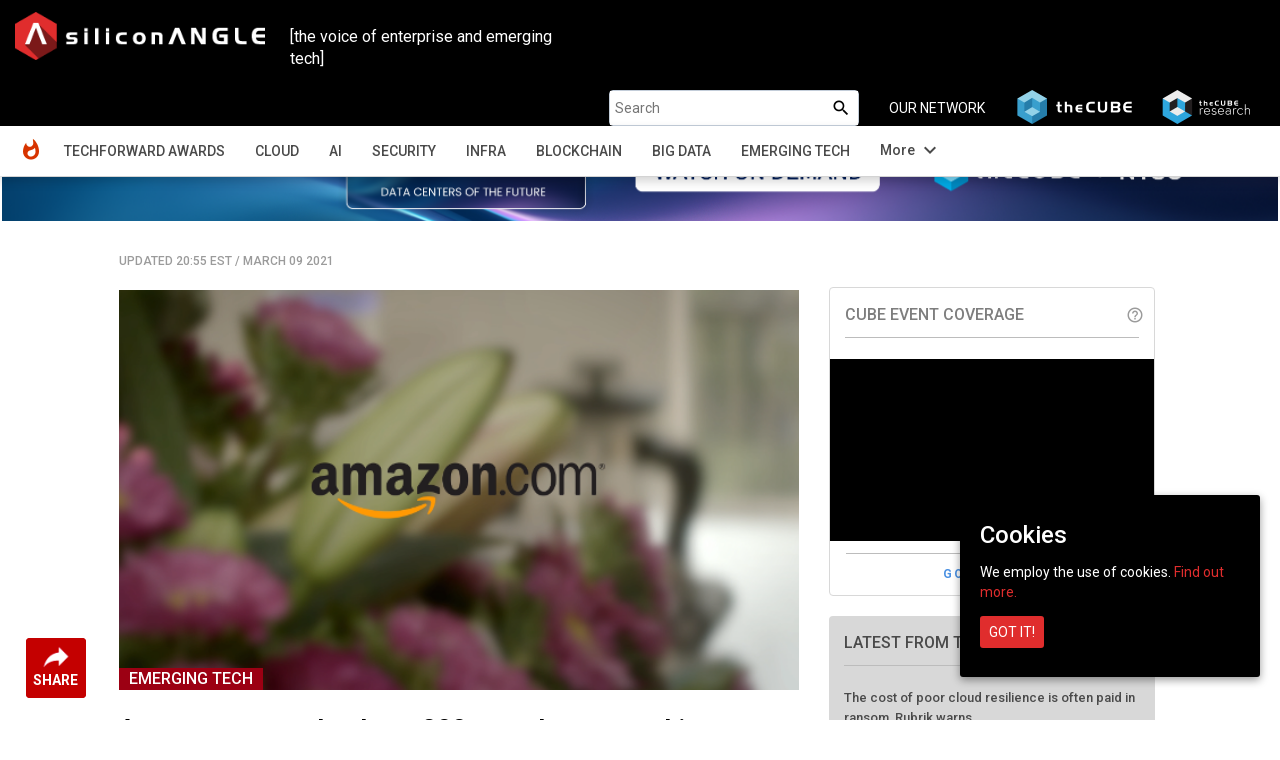

--- FILE ---
content_type: text/html; charset=UTF-8
request_url: https://siliconangle.com/2021/03/09/amazon-reported-800-employees-working-vesta-home-robot/
body_size: 21917
content:
<!doctype html>
<html class="no-js" lang="en-US" prefix="og: http://ogp.me/ns# fb: http://ogp.me/ns/fb#">
    <head>
        <meta charset="UTF-8">
                    <title>Amazon reported to have 800+ employees working on Vesta home robot - SiliconANGLE</title>
                <meta name="viewport" content="width=device-width, initial-scale=1">
        <link rel="pingback" href="https://siliconangle.com/xmlrpc.php" />
        <link rel="icon" href="https://d15shllkswkct0.cloudfront.net/wp-content/themes/siliconangle/img/favicon-SA.png">
        <link href="https://fonts.googleapis.com/css?family=Roboto:200,300,400,500,700" rel="stylesheet">
        <link href="https://fonts.googleapis.com/css?family=Dosis:400,700" rel="stylesheet">
        <link href="https://fonts.googleapis.com/icon?family=Material+Icons" rel="stylesheet">
        <link href="https://fonts.googleapis.com/css?family=Open+Sans:400,600,700,800&display=swap" rel="stylesheet">
        <link href="https://fonts.googleapis.com/css2?family=DM+Sans:ital,opsz,wght@0,9..40,100..1000;1,9..40,100..1000&family=Poppins:ital,wght@0,100;0,200;0,300;0,400;0,500;0,600;0,700;0,800;0,900;1,100;1,200;1,300;1,400;1,500;1,600;1,700;1,800;1,900&display=swap" rel="stylesheet">
        <script src='https://www.google.com/recaptcha/api.js'></script>
        <script src="//video.cube365.net/assets/javascripts/embed.js"></script>
                
        <!-- JM Twitter Cards by Julien Maury 8.0 -->
<meta name="twitter:card" content="summary_large_image">
<meta name="twitter:creator" content="@SiliconANGLE">
<meta name="twitter:site" content="@SiliconANGLE">
<meta name="twitter:title" content="Amazon reported to have 800+ employees working on Vesta home robot">
<meta name="twitter:description" content="Amazon.com Inc. has been reported to be developing a home robot of some form or another since at least 2018, but exactly what form the robot would take or where it is in terms of development has been">
<meta name="twitter:image" content="https://d15shllkswkct0.cloudfront.net/wp-content/blogs.dir/1/files/2018/04/amazon.png">
<!-- /JM Twitter Cards by Julien Maury 8.0 -->

<!-- This site is optimized with the Yoast SEO plugin v5.4.2 - https://yoast.com/wordpress/plugins/seo/ -->
<meta name="description" content="Amazon reported to have 800+ employees working on Vesta home robot - SiliconANGLE"/>
<meta name="keywords" content="Duncan Riley,SiliconANGLE,Amazon reported to have 800+ employees working on Vesta home robot"/>
<link rel="canonical" href="https://siliconangle.com/2021/03/09/amazon-reported-800-employees-working-vesta-home-robot/" />
<meta property="og:locale" content="en_US" />
<meta property="og:type" content="article" />
<meta property="og:title" content="Amazon reported to have 800+ employees working on Vesta home robot - SiliconANGLE" />
<meta property="og:description" content="Amazon reported to have 800+ employees working on Vesta home robot - SiliconANGLE" />
<meta property="og:url" content="https://siliconangle.com/2021/03/09/amazon-reported-800-employees-working-vesta-home-robot/" />
<meta property="og:site_name" content="SiliconANGLE" />
<meta property="article:tag" content="Alexa" />
<meta property="article:tag" content="Amazon" />
<meta property="article:tag" content="Bleeding Edge" />
<meta property="article:tag" content="Echo" />
<meta property="article:tag" content="Jeff Bezos" />
<meta property="article:tag" content="Lab126" />
<meta property="article:tag" content="robots" />
<meta property="article:tag" content="Vesta" />
<meta property="article:section" content="Emerging Tech" />
<meta property="article:published_time" content="2021-03-09T20:55:24-05:00" />
<meta property="article:modified_time" content="2021-03-09T21:37:35-05:00" />
<meta property="og:updated_time" content="2021-03-09T21:37:35-05:00" />
<meta property="fb:app_id" content="1389668577790839" />
<meta property="og:image" content="https://d15shllkswkct0.cloudfront.net/wp-content/blogs.dir/1/files/2018/04/amazon.png" />
<meta property="og:image:secure_url" content="https://d15shllkswkct0.cloudfront.net/wp-content/blogs.dir/1/files/2018/04/amazon.png" />
<meta property="og:image:width" content="600" />
<meta property="og:image:height" content="399" />
<meta name="twitter:card" content="summary_large_image" />
<meta name="twitter:description" content="Amazon reported to have 800+ employees working on Vesta home robot - SiliconANGLE" />
<meta name="twitter:title" content="Amazon reported to have 800+ employees working on Vesta home robot - SiliconANGLE" />
<meta name="twitter:image" content="https://d15shllkswkct0.cloudfront.net/wp-content/blogs.dir/1/files/2018/04/amazon.png" />
<script type='application/ld+json'>{"@context":"http:\/\/schema.org","@type":"WebSite","@id":"#website","url":"https:\/\/siliconangle.com\/","name":"SiliconANGLE","potentialAction":{"@type":"SearchAction","target":"https:\/\/siliconangle.com\/?s={search_term_string}","query-input":"required name=search_term_string"}}</script>
<!-- / Yoast SEO plugin. -->

<link rel='dns-prefetch' href='//fonts.googleapis.com' />
<link rel='dns-prefetch' href='//maxcdn.bootstrapcdn.com' />
<link rel='dns-prefetch' href='//s.w.org' />
<link rel="alternate" type="application/rss+xml" title="SiliconANGLE &raquo; Amazon reported to have 800+ employees working on Vesta home robot Comments Feed" href="https://siliconangle.com/2021/03/09/amazon-reported-800-employees-working-vesta-home-robot/feed/" />
		<script type="text/javascript">
			window._wpemojiSettings = {"baseUrl":"https:\/\/s.w.org\/images\/core\/emoji\/11\/72x72\/","ext":".png","svgUrl":"https:\/\/s.w.org\/images\/core\/emoji\/11\/svg\/","svgExt":".svg","source":{"concatemoji":"https:\/\/siliconangle.com\/wp-includes\/js\/wp-emoji-release.min.js?ver=4.9.22"}};
			!function(e,a,t){var n,r,o,i=a.createElement("canvas"),p=i.getContext&&i.getContext("2d");function s(e,t){var a=String.fromCharCode;p.clearRect(0,0,i.width,i.height),p.fillText(a.apply(this,e),0,0);e=i.toDataURL();return p.clearRect(0,0,i.width,i.height),p.fillText(a.apply(this,t),0,0),e===i.toDataURL()}function c(e){var t=a.createElement("script");t.src=e,t.defer=t.type="text/javascript",a.getElementsByTagName("head")[0].appendChild(t)}for(o=Array("flag","emoji"),t.supports={everything:!0,everythingExceptFlag:!0},r=0;r<o.length;r++)t.supports[o[r]]=function(e){if(!p||!p.fillText)return!1;switch(p.textBaseline="top",p.font="600 32px Arial",e){case"flag":return s([55356,56826,55356,56819],[55356,56826,8203,55356,56819])?!1:!s([55356,57332,56128,56423,56128,56418,56128,56421,56128,56430,56128,56423,56128,56447],[55356,57332,8203,56128,56423,8203,56128,56418,8203,56128,56421,8203,56128,56430,8203,56128,56423,8203,56128,56447]);case"emoji":return!s([55358,56760,9792,65039],[55358,56760,8203,9792,65039])}return!1}(o[r]),t.supports.everything=t.supports.everything&&t.supports[o[r]],"flag"!==o[r]&&(t.supports.everythingExceptFlag=t.supports.everythingExceptFlag&&t.supports[o[r]]);t.supports.everythingExceptFlag=t.supports.everythingExceptFlag&&!t.supports.flag,t.DOMReady=!1,t.readyCallback=function(){t.DOMReady=!0},t.supports.everything||(n=function(){t.readyCallback()},a.addEventListener?(a.addEventListener("DOMContentLoaded",n,!1),e.addEventListener("load",n,!1)):(e.attachEvent("onload",n),a.attachEvent("onreadystatechange",function(){"complete"===a.readyState&&t.readyCallback()})),(n=t.source||{}).concatemoji?c(n.concatemoji):n.wpemoji&&n.twemoji&&(c(n.twemoji),c(n.wpemoji)))}(window,document,window._wpemojiSettings);
		</script>
		<style type="text/css">
img.wp-smiley,
img.emoji {
	display: inline !important;
	border: none !important;
	box-shadow: none !important;
	height: 1em !important;
	width: 1em !important;
	margin: 0 .07em !important;
	vertical-align: -0.1em !important;
	background: none !important;
	padding: 0 !important;
}
</style>
<link rel='stylesheet' id='gforms_reset_css-css'  href='https://d15shllkswkct0.cloudfront.net/wp-content/plugins/gravityforms/css/formreset.min.css?ver=1.9.15' type='text/css' media='all' />
<link rel='stylesheet' id='gforms_formsmain_css-css'  href='https://d15shllkswkct0.cloudfront.net/wp-content/plugins/gravityforms/css/formsmain.min.css?ver=1.9.15' type='text/css' media='all' />
<link rel='stylesheet' id='gforms_ready_class_css-css'  href='https://d15shllkswkct0.cloudfront.net/wp-content/plugins/gravityforms/css/readyclass.min.css?ver=1.9.15' type='text/css' media='all' />
<link rel='stylesheet' id='gforms_browsers_css-css'  href='https://d15shllkswkct0.cloudfront.net/wp-content/plugins/gravityforms/css/browsers.min.css?ver=1.9.15' type='text/css' media='all' />
<link rel='stylesheet' id='avatar-manager-css'  href='https://d15shllkswkct0.cloudfront.net/wp-content/plugins/avatar-manager/assets/css/avatar-manager.min.css?ver=1.2.1' type='text/css' media='all' />
<link rel='stylesheet' id='cookie-consent-style-css'  href='https://d15shllkswkct0.cloudfront.net/wp-content/plugins/uk-cookie-consent/assets/css/style.css?ver=4.9.22' type='text/css' media='all' />
<link rel='stylesheet' id='wsl-widget-css'  href='https://d15shllkswkct0.cloudfront.net/wp-content/plugins/wordpress-social-login/assets/css/style.css?ver=4.9.22' type='text/css' media='all' />
<link rel='stylesheet' id='bootstrap-css'  href='https://d15shllkswkct0.cloudfront.net/wp-content/themes/siliconangle/css/bootstrap.css?ver=3.3.6' type='text/css' media='all' />
<link rel='stylesheet' id='owl-css-css'  href='https://d15shllkswkct0.cloudfront.net/wp-content/themes/siliconangle/css/owl.carousel.css?ver=2.2' type='text/css' media='all' />
<link rel='stylesheet' id='owl-theme-css-css'  href='https://d15shllkswkct0.cloudfront.net/wp-content/themes/siliconangle/css/owl.theme.default.min.css?ver=2.2' type='text/css' media='all' />
<link rel='stylesheet' id='style-css'  href='https://d15shllkswkct0.cloudfront.net/wp-content/themes/siliconangle/style.css?ver=1758271734' type='text/css' media='all' />
<link rel='stylesheet' id='mobile-css'  href='https://d15shllkswkct0.cloudfront.net/wp-content/themes/siliconangle/mobile.css?ver=1758271734' type='text/css' media='all' />
<link rel='stylesheet' id='jquery-ui-css'  href='https://d15shllkswkct0.cloudfront.net/wp-content/themes/siliconangle/css/jquery-ui-1.10.0.custom.css?ver=0.5' type='text/css' media='all' />
<link rel='stylesheet' id='Arimo-css'  href='//fonts.googleapis.com/css?family=Arimo:400,700&#038;subset=latin-ext' type='text/css' media='all' />
<link rel='stylesheet' id='OpenSans-css'  href='//fonts.googleapis.com/css?family=Open+Sans:400,700&#038;subset=latin-ext' type='text/css' media='all' />
<link rel='stylesheet' id='Source Sans Pro-css'  href='//fonts.googleapis.com/css?family=Source+Sans+Pro:400,600,700,900&#038;subset=latin-ext' type='text/css' media='all' />
<link rel='stylesheet' id='font-awesome-css'  href='https://maxcdn.bootstrapcdn.com/font-awesome/4.7.0/css/font-awesome.min.css?ver=4.7.0' type='text/css' media='all' />
<script type='text/javascript' src='https://d15shllkswkct0.cloudfront.net/wp-includes/js/jquery/jquery.js?ver=1.12.4'></script>
<script type='text/javascript' src='https://d15shllkswkct0.cloudfront.net/wp-includes/js/jquery/jquery-migrate.min.js?ver=1.4.1'></script>
<script type='text/javascript' src='https://d15shllkswkct0.cloudfront.net/wp-content/plugins/gravityforms/js/jquery.json.js?ver=1.9.15'></script>
<script type='text/javascript' src='https://d15shllkswkct0.cloudfront.net/wp-content/plugins/gravityforms/js/gravityforms.min.js?ver=1.9.15'></script>
<script type='text/javascript' src='https://d15shllkswkct0.cloudfront.net/wp-content/plugins/gravityforms/js/placeholders.jquery.min.js?ver=1.9.15'></script>
<script type='text/javascript' src='https://d15shllkswkct0.cloudfront.net/wp-content/plugins/avatar-manager/assets/js/avatar-manager.min.js?ver=1.2.1'></script>
<link rel='https://api.w.org/' href='https://siliconangle.com/wp-json/' />
<link rel="EditURI" type="application/rsd+xml" title="RSD" href="https://siliconangle.com/xmlrpc.php?rsd" />
<link rel="wlwmanifest" type="application/wlwmanifest+xml" href="https://d15shllkswkct0.cloudfront.net/wp-includes/wlwmanifest.xml" /> 
<meta name="generator" content="WordPress 4.9.22" />
<link rel='shortlink' href='https://siliconangle.com/?p=540684' />
<link rel="alternate" type="application/json+oembed" href="https://siliconangle.com/wp-json/oembed/1.0/embed?url=https%3A%2F%2Fsiliconangle.com%2F2021%2F03%2F09%2Famazon-reported-800-employees-working-vesta-home-robot%2F" />
<link rel="alternate" type="text/xml+oembed" href="https://siliconangle.com/wp-json/oembed/1.0/embed?url=https%3A%2F%2Fsiliconangle.com%2F2021%2F03%2F09%2Famazon-reported-800-employees-working-vesta-home-robot%2F&#038;format=xml" />

		<!-- GA Google Analytics @ https://m0n.co/ga -->
		<script async src="https://www.googletagmanager.com/gtag/js?id=G-QPLHNT2ZSK"></script>
		<script>
			window.dataLayer = window.dataLayer || [];
			function gtag(){dataLayer.push(arguments);}
			gtag('js', new Date());
			gtag('config', 'G-QPLHNT2ZSK');
		</script>

	<link rel="alternate" type="application/rss+xml" title="SiliconANGLE Feed" href="https://siliconangle.com/feed/"/><link rel='https://github.com/WP-API/WP-API' href='https://siliconangle.com/wp-json' />
<style id="ctcc-css" type="text/css" media="screen">
				#catapult-cookie-bar {
					box-sizing: border-box;
					max-height: 0;
					opacity: 0;
					z-index: 99999;
					overflow: hidden;
					color: #ffffff;
					position: fixed;
					right: 20px;
					bottom: 6%;
					width: 300px;
					background-color: #000000;
				}
				#catapult-cookie-bar a {
					color: #e02d2d;
				}
				#catapult-cookie-bar .x_close span {
					background-color: #ffffff;
				}
				button#catapultCookie {
					background:#e02d2d;
					color: #ffffff;
					border: 0; padding: 6px 9px; border-radius: 3px;
				}
				#catapult-cookie-bar h3 {
					color: #ffffff;
				}
				.has-cookie-bar #catapult-cookie-bar {
					opacity: 1;
					max-height: 999px;
					min-height: 30px;
				}</style>	
	<!-- Woopra code starts here -->
	<script>
		(function(){
		var t,i,e,n=window,o=document,a=arguments,s="script",r=["config","track","identify","visit","push","call"],c=function(){var t,i=this;for(i._e=[],t=0;r.length>t;t++)(function(t){i[t]=function(){return i._e.push([t].concat(Array.prototype.slice.call(arguments,0))),i}})(r[t])};for(n._w=n._w||{},t=0;a.length>t;t++)n._w[a[t]]=n[a[t]]=n[a[t]]||new c;i=o.createElement(s),i.async=1,i.src="//static.woopra.com/js/w.js",e=o.getElementsByTagName(s)[0],e.parentNode.insertBefore(i,e)
		})("woopra");
		woopra.config({"app":"wordpress","domain":"siliconangle.com","download_tracking":false,"outgoing_tracking":false,"hide_campaign":false});
		woopra.track("wp article", {"author":"Duncan Riley","category":"Emerging Tech","permalink":"https:\/\/siliconangle.com\/2021\/03\/09\/amazon-reported-800-employees-working-vesta-home-robot\/","title":"Amazon reported to have 800+ employees working on Vesta home robot","post date":1615341324000}); 
	</script>
	<!-- Woopra code ends here -->
	
        <meta name="google-site-verification" content="z1uV9Xh00rJHDW1mA8lV7MP97J2T6ZCwGaCTrww-Nvc" />
    </head>
    <body class="post-template-default single single-post postid-540684 single-format-standard custom-background">
        <!--[if lt IE 8]>
            <p class="browserupgrade">You are using an <strong>outdated</strong> browser. Please <a href="http://browsehappy.com/">upgrade your browser</a> to improve your experience.</p>
        <![endif]-->
        <header class="sa-sticky">
            <nav class="navbar navbar-inverse">
                <div class="container-fluid">
                    <div class="row">
                        <div class="col-xs-12 hide_on_mobile hide_on_tablet">
                            <a href="https://siliconangle.com" class="navbar-brand" style="margin:10px">
                                <img class="img-responsive sa-logo-home" src="https://d15shllkswkct0.cloudfront.net/wp-content/themes/siliconangle/img/SA-web-logo-300x58.png" alt="Siliconangle">
                            </a>
                            <div class="col-xs-6 col-md-3" style="color:#FFF;margin-top:2.6rem;font-size: 1.6rem;font-family: 'Roboto';">[the voice of enterprise and emerging tech]</div>
                            <ul class="navbar-nav navbar-right list-unstyled">
                                <li id="searchbox"><form autocomplete="off" role="search" method="get" class="search-form" action="https://siliconangle.com/">	
	<input type="search" class="search-field" placeholder="Search" value="" name="s" />
	
	<button type="submit"><span class="screen-reader-text"><i class="material-icons search-icon">search</i></span></button>
</form></li>
                                <li class="our-network"><span>OUR NETWORK</span></li>
                                <li>
                                    <a href="https://www.thecube.net" target="_blank">
                                        <img class="network-logo" src="https://s3.us-west-2.amazonaws.com/cube365-prod/related-content/e810e50d-1091-4ce3-9cc2-0232848a8d60.png">
                                    </a>
                                </li>
                                <li>
                                    <a href="https://thecuberesearch.com" target="_blank">
                                        <img class="network-logo" src="https://s3.us-west-2.amazonaws.com/cube365-prod/related-content/04ae65c6-92d8-4203-904e-2ee935b71f1f.png">
                                    </a>
                                </li>
                            </ul>
                        </div>
                        <div class="col-md-12 navwrapper">
                            <div class="navbar-header">
                                <button type="button" id="header-dropdown" class="navbar-toggle" data-toggle="collapse" data-target="#sa-header-navbar-collapse-home">
                                    <i class="material-icons menu-list" style="color: #ffffff;font-size: 26px;bottom: 5px;position: relative;">menu</i>
                                </button>

                                <a href="https://siliconangle.com" class="navbar-brand hidden-md hidden-lg">
                                    <img class="img-responsive sa-logo-home" src="https://d15shllkswkct0.cloudfront.net/wp-content/themes/siliconangle/img/SA-web-logo-300x58.png" alt="Siliconangle">
                                </a>
                                <ul style="list-style: none;height: 0px;" class="hide_on_dsktp">
                                
                                    <li class="header-acc-parent clearfix">
                                        <i class="material-icons blank_avatar" data-target="#signupModal" type="button" data-toggle="modal" style="cursor:pointer;">account_circle</i>
                                    </li>
                                                                </ul>
                            </div>
                            <div id="sa-header-navbar-collapse-home" class="collapse navbar-collapse">
                                <ul class="navbar-nav navbar-right list-unstyled hide_on_dsktp">
                                    <li id="searchbox"><form autocomplete="off" role="search" method="get" class="search-form" action="https://siliconangle.com/">	
	<input type="search" class="search-field" placeholder="Search" value="" name="s" />
	
	<button type="submit"><span class="screen-reader-text"><i class="material-icons search-icon">search</i></span></button>
</form></li>
                                </ul> 
                                <div class="menu-header-menu-container"><ul id="menu-header-menu" class="nav navbar-nav"><li id="menu-item-456674" class="sa-header-logo menu-item menu-item-type-custom menu-item-object-custom menu-item-home menu-item-456674"><a title="Home" href="http://siliconangle.com">Home</a></li>
<li id="menu-item-695163" class="menu-item menu-item-type-post_type menu-item-object-page menu-item-695163"><a title="TechForward Awards" href="https://siliconangle.com/awards/">TechForward Awards</a></li>
<li id="menu-item-456675" class="menu-item menu-item-type-custom menu-item-object-custom menu-item-has-children menu-item-456675 dropdown"><a title="Cloud" href="https://siliconangle.com/category/cloud" data-toggle="dropdown" class="dropdown-toggle" aria-haspopup="true">Cloud <span class="caret"></span></a>
<ul role="menu" class=" dropdown-menu">
	<li id="menu-item-518643" class="menu-item menu-item-type-custom menu-item-object-custom menu-item-518643"><a title="Cloud Native" href="https://siliconangle.com/category/cloud/cloud-native-3/">Cloud Native</a></li>
</ul>
</li>
<li id="menu-item-463349" class="menu-item menu-item-type-custom menu-item-object-custom menu-item-463349"><a title="AI" href="https://siliconangle.com/category/ai">AI</a></li>
<li id="menu-item-456679" class="menu-item menu-item-type-custom menu-item-object-custom menu-item-456679"><a title="Security" href="https://siliconangle.com/category/security">Security</a></li>
<li id="menu-item-456682" class="menu-item menu-item-type-custom menu-item-object-custom menu-item-456682"><a title="Infra" href="https://siliconangle.com/category/infrastructure">Infra</a></li>
<li id="menu-item-456678" class="menu-item menu-item-type-custom menu-item-object-custom menu-item-456678"><a title="Blockchain" href="https://siliconangle.com/category/blockchain">Blockchain</a></li>
<li id="menu-item-456681" class="menu-item menu-item-type-custom menu-item-object-custom menu-item-456681"><a title="Big Data" href="https://siliconangle.com/category/big-data">Big Data</a></li>
<li id="menu-item-456684" class="menu-item menu-item-type-custom menu-item-object-custom menu-item-456684"><a title="Emerging Tech" href="https://siliconangle.com/category/emerging-tech">Emerging Tech</a></li>
<li id="menu-item-456680" class="hide additions-nav-items menu-item menu-item-type-custom menu-item-object-custom menu-item-456680"><a title="Policy" href="https://siliconangle.com/category/policy">Policy</a></li>
<li id="menu-item-456683" class="hide additions-nav-items menu-item menu-item-type-custom menu-item-object-custom menu-item-456683"><a title="Apps" href="https://siliconangle.com/category/apps-2">Apps</a></li>
<li id="menu-item-456677" class="hide additions-nav-items menu-item menu-item-type-custom menu-item-object-custom menu-item-456677"><a title="Iot" href="https://siliconangle.com/category/iot">Iot</a></li>
<li id="menu-item-456685" class="hide additions-nav-items menu-item menu-item-type-custom menu-item-object-custom menu-item-456685"><a title="Women In Tech" href="https://siliconangle.com/category/women-in-tech">Women In Tech</a></li>
<li id="menu-item-456686" class="hide additions-nav-items menu-item menu-item-type-custom menu-item-object-custom menu-item-456686"><a title="theCUBE Research" href="https://siliconangle.com/category/wikibon">theCUBE Research</a></li>
<li id="menu-item-456687" class="hide additions-nav-items menu-item menu-item-type-custom menu-item-object-custom menu-item-456687"><a title="Special Reports" href="https://siliconangle.com/special-reports">Special Reports</a></li>
<li id="menu-item-456688" class="hide additions-nav-items menu-item menu-item-type-custom menu-item-object-custom menu-item-456688"><a title="Video Exclusives" href="https://siliconangle.com/tag/video-exclusive">Video Exclusives</a></li>
<li id="menu-item-456689" class="hide additions-nav-items menu-item menu-item-type-custom menu-item-object-custom menu-item-456689"><a title="CUBE SPECIAL FEATURES" href="https://siliconangle.com/people/">CUBE SPECIAL FEATURES</a></li>
<li id="menu-item-589499" class="hide additions-nav-items menu-item menu-item-type-custom menu-item-object-custom menu-item-589499"><a title="RECENT CUBE EVENTS" href="https://siliconangle.com/events">RECENT CUBE EVENTS</a></li>
<li id="menu-item-668660" class="hide additions-nav-items menu-item menu-item-type-custom menu-item-object-custom menu-item-668660"><a title="AWARDS" target="_blank" href="https://www.thecube.net/awards">AWARDS</a></li>
</ul></div>                            </div>  
                        </div>
                    </div>
                </div>
            </nav>
            <div class="sa-sub-menu-parent">
                <div class="container-fluid">
                    <div class="row">
                        <div class="col-md-12">
                            <div class="sa-sub-menu">
                            </div>
                        </div>
                    </div>
                </div>
            </div>
        </header>
        
        <div id="sa-box-parent" class="container-fluid">
        	<div class="box row">
                <div class="col-xs-12 eventBanner" style=""> 
                                            <div id="top-banners" class="col-xs-12 hide">
                            <div id="top-banners-carousel" class="owl-carousel owl-theme">
                                                                        <div class="item">
                                            <a href="https://www.thecube.net/events/nyse/ai-factories-data-centers-of-the-future?utm_source=social&utm_medium=medium&utm_campaign=SAbanner" target="_blank">
                                                <img class="hidden-xs" src="https://d15shllkswkct0.cloudfront.net/wp-content/blogs.dir/1/files/2025/09/SAM_ad_banner_watch_now_on_demand-7.png">
                                                                                                    <img class="visible-xs" src="https://d15shllkswkct0.cloudfront.net/wp-content/blogs.dir/1/files/2025/09/SAM_ad_square_watch_on_demand-7.png">
                                                                                            </a>
                                        </div>
                                                                            <div class="item">
                                            <a href="https://www.thecube.net/events/hpe/unleash-ai-2025-momentum-series?utm_source=social&utm_medium=medium&utm_campaign=SAbanner" target="_blank">
                                                <img class="hidden-xs" src="https://d15shllkswkct0.cloudfront.net/wp-content/blogs.dir/1/files/2025/12/SAM_ad_banner_with-date.png">
                                                                                                    <img class="visible-xs" src="https://d15shllkswkct0.cloudfront.net/wp-content/blogs.dir/1/files/2025/12/SAM_ad_square.png">
                                                                                            </a>
                                        </div>
                                                                            <div class="item">
                                            <a href="https://www.thecube.net/events/google/passport-to-containers?utm_source=social&utm_medium=medium&utm_campaign=SAbanner" target="_blank">
                                                <img class="hidden-xs" src="https://d15shllkswkct0.cloudfront.net/wp-content/blogs.dir/1/files/2025/12/SAM-ad_Banner.png">
                                                                                                    <img class="visible-xs" src="https://d15shllkswkct0.cloudfront.net/wp-content/blogs.dir/1/files/2025/12/SAM-ad_square.png">
                                                                                            </a>
                                        </div>
                                                                </div>
                        </div>
                                                        </div>
<div class="col-md-12 col-xs-12">

	
	    		    <!--Advertisements-->
    <div class="col-md-1 col-xs-12 sa-left-gutter">
    <div class="hide_on_mobile hide_on_tablet">
        <div class="m_social-icon-container"><div class="dropup"><button class="btn dropdown-toggle" type="button" data-toggle="dropdown"><img class="sa-share" src="https://d15shllkswkct0.cloudfront.net/wp-content/themes/siliconangle/img/share.png"><span class="sa-share-text">SHARE</span></button><ul class="dropdown-menu social-sharing"><li><a class="popupIntent twitter-share" data-label="Social Sharing" data-href="http://twitter.com/intent/tweet?text=Amazon%20reported%20to%20have%20800%2B%20employees%20working%20on%20Vesta%20home%20robot&url=https%3A%2F%2Fsiliconangle.com%2F2021%2F03%2F09%2Famazon-reported-800-employees-working-vesta-home-robot%2F&via=SiliconANGLE"></a></li><li><a class="popupIntent linkedin-share" data-label="Social Sharing" data-href="http://www.linkedin.com/shareArticle?mini=true&url=https%3A%2F%2Fsiliconangle.com%2F2021%2F03%2F09%2Famazon-reported-800-employees-working-vesta-home-robot%2F&title= Amazon%20reported%20to%20have%20800%2B%20employees%20working%20on%20Vesta%20home%20robot"></a></li><li><a class="popupIntent facebook-share" data-label="Social Sharing" data-href="http://www.facebook.com/sharer.php?u=https%3A%2F%2Fsiliconangle.com%2F2021%2F03%2F09%2Famazon-reported-800-employees-working-vesta-home-robot%2F&t=Amazon%20reported%20to%20have%20800%2B%20employees%20working%20on%20Vesta%20home%20robot"></a></li><li><a class="popupIntent flipboard-share" data-label="Social Sharing" data-href="https://share.flipboard.com/bookmarklet/popout?v=2&title=Amazon%20reported%20to%20have%20800%2B%20employees%20working%20on%20Vesta%20home%20robot&url=https%3A%2F%2Fsiliconangle.com%2F2021%2F03%2F09%2Famazon-reported-800-employees-working-vesta-home-robot%2F"></a></li><li><a class="popupIntent threads-share" data-label="Social Sharing" data-href="https://threads.net/intent/post?text=Amazon%20reported%20to%20have%20800%2B%20employees%20working%20on%20Vesta%20home%20robot https%3A%2F%2Fsiliconangle.com%2F2021%2F03%2F09%2Famazon-reported-800-employees-working-vesta-home-robot%2F"></a></li><li><a class="popupIntent bluesky-share" data-label="Social Sharing" data-href="https://bsky.app/intent/compose?text=Amazon%20reported%20to%20have%20800%2B%20employees%20working%20on%20Vesta%20home%20robot https%3A%2F%2Fsiliconangle.com%2F2021%2F03%2F09%2Famazon-reported-800-employees-working-vesta-home-robot%2F"></a></li><li><input class="copy-permalink" value="https%3A%2F%2Fsiliconangle.com%2F2021%2F03%2F09%2Famazon-reported-800-employees-working-vesta-home-robot%2F"><a class="link-share" title="Copy Link" data-label="Social Sharing"></a></li></ul></div></div><div class="social-icon-container hide"><ul class="list-unstyled social-sharing"><li><a class="popupIntent twitter-share" data-label="Social Sharing" data-href="http://twitter.com/intent/tweet?text=Amazon%20reported%20to%20have%20800%2B%20employees%20working%20on%20Vesta%20home%20robot&url=https%3A%2F%2Fsiliconangle.com%2F2021%2F03%2F09%2Famazon-reported-800-employees-working-vesta-home-robot%2F&via=SiliconANGLE"></a></li><li><a class="popupIntent linkedin-share" data-label="Social Sharing" data-href="http://www.linkedin.com/shareArticle?mini=true&url=https%3A%2F%2Fsiliconangle.com%2F2021%2F03%2F09%2Famazon-reported-800-employees-working-vesta-home-robot%2F&title= Amazon%20reported%20to%20have%20800%2B%20employees%20working%20on%20Vesta%20home%20robot"></a></li><li><a class="popupIntent facebook-share" data-label="Social Sharing" data-href="http://www.facebook.com/sharer.php?u=https%3A%2F%2Fsiliconangle.com%2F2021%2F03%2F09%2Famazon-reported-800-employees-working-vesta-home-robot%2F&t=Amazon%20reported%20to%20have%20800%2B%20employees%20working%20on%20Vesta%20home%20robot"></a></li><li><a class="popupIntent flipboard-share" data-label="Social Sharing" data-href="https://share.flipboard.com/bookmarklet/popout?v=2&title=Amazon%20reported%20to%20have%20800%2B%20employees%20working%20on%20Vesta%20home%20robot&url=https%3A%2F%2Fsiliconangle.com%2F2021%2F03%2F09%2Famazon-reported-800-employees-working-vesta-home-robot%2F"></a></li><li><a class="popupIntent threads-share" data-label="Social Sharing" data-href="https://threads.net/intent/post?text=Amazon%20reported%20to%20have%20800%2B%20employees%20working%20on%20Vesta%20home%20robot https%3A%2F%2Fsiliconangle.com%2F2021%2F03%2F09%2Famazon-reported-800-employees-working-vesta-home-robot%2F"></a></li><li><a class="popupIntent bluesky-share" data-label="Social Sharing" data-href="https://bsky.app/intent/compose?text=Amazon%20reported%20to%20have%20800%2B%20employees%20working%20on%20Vesta%20home%20robot https%3A%2F%2Fsiliconangle.com%2F2021%2F03%2F09%2Famazon-reported-800-employees-working-vesta-home-robot%2F"></a></li><li><input class="copy-permalink" value="https%3A%2F%2Fsiliconangle.com%2F2021%2F03%2F09%2Famazon-reported-800-employees-working-vesta-home-robot%2F"><a class="link-share" title="Copy Link" data-label="Social Sharing"></a></li></ul></div>    </div>
</div>
<div class="col-md-10 col-xs-12 unsponsored-post content-div main-content">
		<div class="row content-alignment">
		<main class="col-md-8 col-xs-12 main-content">
				<div class="col-xs-12" style="padding: 0px">
					<p class="text-uppercase post-updated-date">
                        <span class="meta-dt">UPDATED 20:55 EST<span> / </span>MARCH 09 2021</span>
                        <span class="meta-vr"></span>
                    </p>
				</div>
				<div class="col-md-12 col-xs-12 sa-post-content">
									<div class="single-post-thumbnail">
										<img width="600" height="399" src="https://d15shllkswkct0.cloudfront.net/wp-content/blogs.dir/1/files/2018/04/amazon.png" class="attachment-post-thumbnail size-post-thumbnail wp-post-image" alt="" srcset="https://d15shllkswkct0.cloudfront.net/wp-content/blogs.dir/1/files/2018/04/amazon.png 600w, https://d15shllkswkct0.cloudfront.net/wp-content/blogs.dir/1/files/2018/04/amazon-300x200.png 300w" sizes="(max-width: 600px) 100vw, 600px" />	                		<span class="flag">EMERGING TECH</span>
												</div>
				</div>
				<div class="col-md-12 col-xs-12 sa-post-content" id="single-post-meta">
					<h3 class="sa-post-title">
	                    Amazon reported to have 800+ employees working on Vesta home robot					</h3>
	                <div class="pull-left post-meta">
	                <div class="post-author-image"><img alt="" class="avatar avatar-96 photo avatar-default" height="96" src="https://d15shllkswkct0.cloudfront.net/wp-content/blogs.dir/1/files/2025/04/IMG_1751-1-96x96.png" width="96"></div>	                    <div>
	                    	                    <p class="text-muted post-author-name text-uppercase">
	                    		                        by <a href="https://siliconangle.com/author/duncanriley/">
	                            <span class="author">Duncan Riley</span>
	                        </a>
	                    </p>
	                    </div>
	                </div>
	                <div class=" pull-right m_social-icon-container_p_single"><!--Social sharing | Only visible in mobile-->
	                    <div class="m_social-icon-container"><div class="dropup"><button class="btn dropdown-toggle" type="button" data-toggle="dropdown"><img class="sa-share" src="https://d15shllkswkct0.cloudfront.net/wp-content/themes/siliconangle/img/share.png"><span class="sa-share-text">SHARE</span></button><ul class="dropdown-menu social-sharing"><li><a class="popupIntent twitter-share" data-label="Social Sharing" data-href="http://twitter.com/intent/tweet?text=Amazon%20reported%20to%20have%20800%2B%20employees%20working%20on%20Vesta%20home%20robot&url=https%3A%2F%2Fsiliconangle.com%2F2021%2F03%2F09%2Famazon-reported-800-employees-working-vesta-home-robot%2F&via=SiliconANGLE"></a></li><li><a class="popupIntent linkedin-share" data-label="Social Sharing" data-href="http://www.linkedin.com/shareArticle?mini=true&url=https%3A%2F%2Fsiliconangle.com%2F2021%2F03%2F09%2Famazon-reported-800-employees-working-vesta-home-robot%2F&title= Amazon%20reported%20to%20have%20800%2B%20employees%20working%20on%20Vesta%20home%20robot"></a></li><li><a class="popupIntent facebook-share" data-label="Social Sharing" data-href="http://www.facebook.com/sharer.php?u=https%3A%2F%2Fsiliconangle.com%2F2021%2F03%2F09%2Famazon-reported-800-employees-working-vesta-home-robot%2F&t=Amazon%20reported%20to%20have%20800%2B%20employees%20working%20on%20Vesta%20home%20robot"></a></li><li><a class="popupIntent flipboard-share" data-label="Social Sharing" data-href="https://share.flipboard.com/bookmarklet/popout?v=2&title=Amazon%20reported%20to%20have%20800%2B%20employees%20working%20on%20Vesta%20home%20robot&url=https%3A%2F%2Fsiliconangle.com%2F2021%2F03%2F09%2Famazon-reported-800-employees-working-vesta-home-robot%2F"></a></li><li><a class="popupIntent threads-share" data-label="Social Sharing" data-href="https://threads.net/intent/post?text=Amazon%20reported%20to%20have%20800%2B%20employees%20working%20on%20Vesta%20home%20robot https%3A%2F%2Fsiliconangle.com%2F2021%2F03%2F09%2Famazon-reported-800-employees-working-vesta-home-robot%2F"></a></li><li><a class="popupIntent bluesky-share" data-label="Social Sharing" data-href="https://bsky.app/intent/compose?text=Amazon%20reported%20to%20have%20800%2B%20employees%20working%20on%20Vesta%20home%20robot https%3A%2F%2Fsiliconangle.com%2F2021%2F03%2F09%2Famazon-reported-800-employees-working-vesta-home-robot%2F"></a></li><li><input class="copy-permalink" value="https%3A%2F%2Fsiliconangle.com%2F2021%2F03%2F09%2Famazon-reported-800-employees-working-vesta-home-robot%2F"><a class="link-share" title="Copy Link" data-label="Social Sharing"></a></li></ul></div></div><div class="social-icon-container hide"><ul class="list-unstyled social-sharing"><li><a class="popupIntent twitter-share" data-label="Social Sharing" data-href="http://twitter.com/intent/tweet?text=Amazon%20reported%20to%20have%20800%2B%20employees%20working%20on%20Vesta%20home%20robot&url=https%3A%2F%2Fsiliconangle.com%2F2021%2F03%2F09%2Famazon-reported-800-employees-working-vesta-home-robot%2F&via=SiliconANGLE"></a></li><li><a class="popupIntent linkedin-share" data-label="Social Sharing" data-href="http://www.linkedin.com/shareArticle?mini=true&url=https%3A%2F%2Fsiliconangle.com%2F2021%2F03%2F09%2Famazon-reported-800-employees-working-vesta-home-robot%2F&title= Amazon%20reported%20to%20have%20800%2B%20employees%20working%20on%20Vesta%20home%20robot"></a></li><li><a class="popupIntent facebook-share" data-label="Social Sharing" data-href="http://www.facebook.com/sharer.php?u=https%3A%2F%2Fsiliconangle.com%2F2021%2F03%2F09%2Famazon-reported-800-employees-working-vesta-home-robot%2F&t=Amazon%20reported%20to%20have%20800%2B%20employees%20working%20on%20Vesta%20home%20robot"></a></li><li><a class="popupIntent flipboard-share" data-label="Social Sharing" data-href="https://share.flipboard.com/bookmarklet/popout?v=2&title=Amazon%20reported%20to%20have%20800%2B%20employees%20working%20on%20Vesta%20home%20robot&url=https%3A%2F%2Fsiliconangle.com%2F2021%2F03%2F09%2Famazon-reported-800-employees-working-vesta-home-robot%2F"></a></li><li><a class="popupIntent threads-share" data-label="Social Sharing" data-href="https://threads.net/intent/post?text=Amazon%20reported%20to%20have%20800%2B%20employees%20working%20on%20Vesta%20home%20robot https%3A%2F%2Fsiliconangle.com%2F2021%2F03%2F09%2Famazon-reported-800-employees-working-vesta-home-robot%2F"></a></li><li><a class="popupIntent bluesky-share" data-label="Social Sharing" data-href="https://bsky.app/intent/compose?text=Amazon%20reported%20to%20have%20800%2B%20employees%20working%20on%20Vesta%20home%20robot https%3A%2F%2Fsiliconangle.com%2F2021%2F03%2F09%2Famazon-reported-800-employees-working-vesta-home-robot%2F"></a></li><li><input class="copy-permalink" value="https%3A%2F%2Fsiliconangle.com%2F2021%2F03%2F09%2Famazon-reported-800-employees-working-vesta-home-robot%2F"><a class="link-share" title="Copy Link" data-label="Social Sharing"></a></li></ul></div>	                </div>              
	            </div>
				<div class="col-md-12 col-xs-12 sa-post-content">
					<div class="single-post-content">
						<p>Amazon.com Inc. has been reported to be developing a home robot of some form or another since at least <a href="https://siliconangle.com/2018/04/23/report-amazon-secretly-developing-home-robot-launch-2019/">2018</a>, but exactly what form the robot would take or where it is in terms of development has been open to speculation.</p>
<p>A <a href="https://www.businessinsider.com/amazons-lab126-vesta-project-grows-but-insiders-are-concerned-2021-3">new report</a> today from Business Insider (via <a href="https://www.slashgear.com/amazons-long-rumored-vesta-home-robot-project-details-leak-09663001/">Slashgear</a>) says the robot, being developed by Amazon&#8217;s Lab126, now has more than 800 dedicated employees working on it under the codename of Vesta, the name taken from the Roman goddess of the hearth, home and family.</p>
<p>Described in the report as the biggest hardware initiative in years for Lab126, the same unit that created Alexa and Echo, the robot will reportedly feature multiple cameras, a display and will be the size of &#8220;two small cats.&#8221; Vesta will be able roll around a home and will feature Alexa built-in, but its exact functions other than providing access to Alexa anywhere is not clear.</p>
<p>Some earlier reports claimed that Vesta might have the ability to undertake basic chores, although given its apparent small size, that function would presumably be somewhat limited. The ability to vacuum like iRobot Corp.&#8217;s Roomba might be one possibility, though it was mocked by founder and Chief Executive Officer Jeff Bezos in 2018.</p>
<blockquote class="instagram-media" style="background: #FFF; border: 0; border-radius: 3px; box-shadow: 0 0 1px 0 rgba(0,0,0,0.5),0 1px 10px 0 rgba(0,0,0,0.15); margin: 1px; max-width: 540px; min-width: 326px; padding: 0; width: calc(100% - 2px);" data-instgrm-captioned="" data-instgrm-permalink="https://www.instagram.com/p/Bl3UXBInIqx/?utm_source=ig_embed&amp;utm_campaign=loading" data-instgrm-version="13">
<div style="padding: 16px;">
<p>&nbsp;</p>
<div style="display: flex; flex-direction: row; align-items: center;">
<div style="background-color: #f4f4f4; border-radius: 50%; flex-grow: 0; height: 40px; margin-right: 14px; width: 40px;"></div>
<div style="display: flex; flex-direction: column; flex-grow: 1; justify-content: center;">
<div style="background-color: #f4f4f4; border-radius: 4px; flex-grow: 0; height: 14px; margin-bottom: 6px; width: 100px;"></div>
<div style="background-color: #f4f4f4; border-radius: 4px; flex-grow: 0; height: 14px; width: 60px;"></div>
</div>
</div>
<div style="padding: 19% 0;"></div>
<div style="display: block; height: 50px; margin: 0 auto 12px; width: 50px;"></div>
<div style="padding-top: 8px;">
<div style="color: #3897f0; font-family: Arial,sans-serif; font-size: 14px; font-style: normal; font-weight: 550; line-height: 18px;">View this post on Instagram</div>
</div>
<div style="padding: 12.5% 0;"></div>
<div style="display: flex; flex-direction: row; margin-bottom: 14px; align-items: center;">
<div>
<div style="background-color: #f4f4f4; border-radius: 50%; height: 12.5px; width: 12.5px; transform: translateX(0px) translateY(7px);"></div>
<div style="background-color: #f4f4f4; height: 12.5px; transform: rotate(-45deg) translateX(3px) translateY(1px); width: 12.5px; flex-grow: 0; margin-right: 14px; margin-left: 2px;"></div>
<div style="background-color: #f4f4f4; border-radius: 50%; height: 12.5px; width: 12.5px; transform: translateX(9px) translateY(-18px);"></div>
</div>
<div style="margin-left: 8px;">
<div style="background-color: #f4f4f4; border-radius: 50%; flex-grow: 0; height: 20px; width: 20px;"></div>
<div style="width: 0; height: 0; border-top: 2px solid transparent; border-left: 6px solid #f4f4f4; border-bottom: 2px solid transparent; transform: translateX(16px) translateY(-4px) rotate(30deg);"></div>
</div>
<div style="margin-left: auto;">
<div style="width: 0px; border-top: 8px solid #F4F4F4; border-right: 8px solid transparent; transform: translateY(16px);"></div>
<div style="background-color: #f4f4f4; flex-grow: 0; height: 12px; width: 16px; transform: translateY(-4px);"></div>
<div style="width: 0; height: 0; border-top: 8px solid #F4F4F4; border-left: 8px solid transparent; transform: translateY(-4px) translateX(8px);"></div>
</div>
</div>
<div style="display: flex; flex-direction: column; flex-grow: 1; justify-content: center; margin-bottom: 24px;">
<div style="background-color: #f4f4f4; border-radius: 4px; flex-grow: 0; height: 14px; margin-bottom: 6px; width: 224px;"></div>
<div style="background-color: #f4f4f4; border-radius: 4px; flex-grow: 0; height: 14px; width: 144px;"></div>
</div>
<p>&nbsp;</p>
<p style="color: #c9c8cd; font-family: Arial,sans-serif; font-size: 14px; line-height: 17px; margin-bottom: 0; margin-top: 8px; overflow: hidden; padding: 8px 0 7px; text-align: center; text-overflow: ellipsis; white-space: nowrap;"><a style="color: #c9c8cd; font-family: Arial,sans-serif; font-size: 14px; font-style: normal; font-weight: normal; line-height: 17px; text-decoration: none;" href="https://www.instagram.com/p/Bl3UXBInIqx/?utm_source=ig_embed&amp;utm_campaign=loading" target="_blank" rel="noopener">A post shared by Jeff Bezos (@jeffbezos)</a></p>
</div>
</blockquote>
<p><script async src="//www.instagram.com/embed.js"></script></p>
<p>The Business Insider report notes that there are concerns internally that the project could turn out to be a repeat of the Amazon Fire Phone, Amazon&#8217;s previous attempt at delivering a custom Android phone, which failed when it came to market. The project is said to have experienced multiple production delays amid shifting strategies and a slow development pace. Previous speculation that it could launch in 2019 suggests that the report of development and production issues is true.</p>
<p>What is clear is that even if Vesta ever comes to market, the promise of a humanoid robot that can do chores around the house is still a long way off.</p>
<h5>Image: Amazon</h5>
<div class="silic-after-content" id="silic-1528486664"><hr style="border: 1px solid; color: #d8d8d8; height: 0px; margin-top: 20px;" />
<h1><span style="color: #d0021b; font-size: 18px; font-weight: 600;">A message from John Furrier, co-founder of SiliconANGLE:</span></h1>
<p>Support our mission to keep content open and free by engaging with theCUBE community. <strong>Join theCUBE&#8217;s Alumni Trust Network</strong>, where technology leaders connect, share intelligence and create opportunities.</p>
<ul>
<li class="text-xl md:text-2xl text-gray-300 mb-8 max-w-4xl mx-auto" data-replit-metadata="client/src/pages/Home.tsx:123:12" data-component-name="p"><strong>15M+ viewers of theCUBE videos</strong>, powering conversations across AI, cloud, cybersecurity and more</li>
<li data-replit-metadata="client/src/pages/Home.tsx:123:12" data-component-name="p"><strong>11.4k+ theCUBE alumni</strong> — Connect with more than 11,400 tech and business leaders shaping the future through a unique trusted-based network.</li>
</ul>
<div class="grid grid-cols-2 md:grid-cols-4 gap-6 mb-12 max-w-4xl mx-auto" data-replit-metadata="client/src/pages/Home.tsx:126:12" data-component-name="div">
<div class="text-center" data-replit-metadata="client/src/pages/Home.tsx:142:14" data-component-name="div">
<div style="text-align: left;" data-replit-metadata="client/src/pages/Home.tsx:145:16" data-component-name="div"><strong>About SiliconANGLE Media</strong></div>
<div data-replit-metadata="client/src/pages/Home.tsx:145:16" data-component-name="div"></div>
<div style="text-align: left;" data-replit-metadata="client/src/pages/Home.tsx:145:16" data-component-name="div">SiliconANGLE Media is a recognized leader in digital media innovation, uniting breakthrough technology, strategic insights and real-time audience engagement. As the parent company of <a href="https://cts.businesswire.com/ct/CT?id=smartlink&amp;url=https%3A%2F%2Fsiliconangle.com%2F&amp;esheet=54119777&amp;newsitemid=20240910506833&amp;lan=en-US&amp;anchor=SiliconANGLE&amp;index=9&amp;md5=646b1b564e2259100a2b8638aab0a552">SiliconANGLE</a>, <a href="https://cts.businesswire.com/ct/CT?id=smartlink&amp;url=https%3A%2F%2Fwww.thecube.net%2F&amp;esheet=54119777&amp;newsitemid=20240910506833&amp;lan=en-US&amp;anchor=theCUBE+Network&amp;index=10&amp;md5=7de2a85f95ab4a4a495cede20b8cb1da">theCUBE Network</a>, <a href="https://cts.businesswire.com/ct/CT?id=smartlink&amp;url=https%3A%2F%2Fthecuberesearch.com%2F&amp;esheet=54119777&amp;newsitemid=20240910506833&amp;lan=en-US&amp;anchor=theCUBE+Research&amp;index=11&amp;md5=7bb33676722925eb57d588ec343e4f6f">theCUBE Research</a>, <a href="https://cts.businesswire.com/ct/CT?id=smartlink&amp;url=https%3A%2F%2Fwww.cube365.net%2F&amp;esheet=54119777&amp;newsitemid=20240910506833&amp;lan=en-US&amp;anchor=CUBE365&amp;index=12&amp;md5=d310fb35919714e66ad8d42c9c0c1bc6">CUBE365</a>, <a href="https://cts.businesswire.com/ct/CT?id=smartlink&amp;url=https%3A%2F%2Fwww.thecubeai.com%2F&amp;esheet=54119777&amp;newsitemid=20240910506833&amp;lan=en-US&amp;anchor=theCUBE+AI&amp;index=13&amp;md5=b8b98472f8071b23ebb10ab9a8dd0683">theCUBE AI</a> and theCUBE SuperStudios — with flagship locations in Silicon Valley and the New York Stock Exchange — SiliconANGLE Media operates at the intersection of media, technology and AI.</div>
</div>
</div>
<p><span style="font-weight: 400;">Founded by tech visionaries John Furrier and Dave Vellante, SiliconANGLE Media has built a dynamic ecosystem of industry-leading digital media brands that reach 15+ million elite tech professionals. Our new proprietary theCUBE AI Video Cloud is breaking ground in audience interaction, leveraging theCUBEai.com neural network to help technology companies make data-driven decisions and stay at the forefront of industry conversations.</span></p>
</div>					</div>
									</div>
			<!--Subscribe Button-->
			<!-- <div class="subscribe single-post-only">
				<div class="clearfix">
					<p class="pull-left zero-margin-bottom" style="padding: 6px;">Like Free Content?  Subscribe to follow.</p>
	            	<a class="pull-left btn btn-sa no-external-icon popupIntent" data-label="Follow" data-href="https://twitter.com/intent/follow?user_id=15058596">Subscribe</a>
	            </div>
			</div> -->
			<!--Advertisements-->
						<!-- Latest Stories -->
			<div class="row" id="related-articles"><div class="col-xs-12 hide_on_mobile hide_on_tablet"><div class="row"><div class="col-xs-6"><h5 class="es-heading"><span class="color-me-red">LATEST STORIES</span></h5></div><div class="col-xs-12"><hr class="separator"></div><div class="col-xs-6"><div class="hide owl-controls-top owl-theme owl-loaded pull-right"></div></div></div><div class="row"><div class="col-xs-12"><ul class="owl-carousel owl-theme list-unstyled"><li class="item hover"><div class="image-4by3 hover-border-fade"><a href="https://siliconangle.com/2026/02/03/identity-intelligence-firm-fingerprint-launches-ai-agent-signature-ecosystem-web/"><img width="300" height="211" src="https://d15shllkswkct0.cloudfront.net/wp-content/blogs.dir/1/files/2019/08/digitalfingerprint-300x211.jpg" class="attachment-medium size-medium wp-post-image" alt="" srcset="https://d15shllkswkct0.cloudfront.net/wp-content/blogs.dir/1/files/2019/08/digitalfingerprint-300x211.jpg 300w, https://d15shllkswkct0.cloudfront.net/wp-content/blogs.dir/1/files/2019/08/digitalfingerprint-768x541.jpg 768w, https://d15shllkswkct0.cloudfront.net/wp-content/blogs.dir/1/files/2019/08/digitalfingerprint-800x563.jpg 800w, https://d15shllkswkct0.cloudfront.net/wp-content/blogs.dir/1/files/2019/08/digitalfingerprint.jpg 960w" sizes="(max-width: 300px) 100vw, 300px" /></a></div><a href="https://siliconangle.com/2026/02/03/identity-intelligence-firm-fingerprint-launches-ai-agent-signature-ecosystem-web/"><p class="post-title hover-text">Identity intelligence firm Fingerprint launches AI agent signature ecosystem for the web</p></a></li><li class="item hover"><div class="image-4by3 hover-border-fade"><a href="https://siliconangle.com/2026/02/03/rapidfort-raises-42m-push-continuous-remediation-software-supply-chain-security/"><img width="300" height="169" src="https://d15shllkswkct0.cloudfront.net/wp-content/blogs.dir/1/files/2026/02/rapidfort-300x169.png" class="attachment-medium size-medium wp-post-image" alt="" srcset="https://d15shllkswkct0.cloudfront.net/wp-content/blogs.dir/1/files/2026/02/rapidfort-300x169.png 300w, https://d15shllkswkct0.cloudfront.net/wp-content/blogs.dir/1/files/2026/02/rapidfort-768x432.png 768w, https://d15shllkswkct0.cloudfront.net/wp-content/blogs.dir/1/files/2026/02/rapidfort-800x450.png 800w" sizes="(max-width: 300px) 100vw, 300px" /></a></div><a href="https://siliconangle.com/2026/02/03/rapidfort-raises-42m-push-continuous-remediation-software-supply-chain-security/"><p class="post-title hover-text">RapidFort raises $42M to push continuous remediation for software supply chain security</p></a></li><li class="item hover"><div class="image-4by3 hover-border-fade"><a href="https://siliconangle.com/2026/02/03/airrived-says-agentic-ais-breakthrough-moment-arrived-raising-6-1m-seed-funding/"><img width="300" height="176" src="https://d15shllkswkct0.cloudfront.net/wp-content/blogs.dir/1/files/2026/02/Screenshot-from-2026-02-02-08-32-19-300x176.png" class="attachment-medium size-medium wp-post-image" alt="" srcset="https://d15shllkswkct0.cloudfront.net/wp-content/blogs.dir/1/files/2026/02/Screenshot-from-2026-02-02-08-32-19-300x176.png 300w, https://d15shllkswkct0.cloudfront.net/wp-content/blogs.dir/1/files/2026/02/Screenshot-from-2026-02-02-08-32-19-768x451.png 768w, https://d15shllkswkct0.cloudfront.net/wp-content/blogs.dir/1/files/2026/02/Screenshot-from-2026-02-02-08-32-19.png 775w" sizes="(max-width: 300px) 100vw, 300px" /></a></div><a href="https://siliconangle.com/2026/02/03/airrived-says-agentic-ais-breakthrough-moment-arrived-raising-6-1m-seed-funding/"><p class="post-title hover-text">Raising $6.1M in seed funding, Airrived says agentic AI's breakthrough moment has arrived</p></a></li><li class="item hover"><div class="image-4by3 hover-border-fade"><a href="https://siliconangle.com/2026/02/02/nxp-beats-expectations-forecast-bullish-investors-shrug/"><img width="300" height="189" src="https://d15shllkswkct0.cloudfront.net/wp-content/blogs.dir/1/files/2026/02/Screenshot-from-2026-02-03-09-05-39-300x189.png" class="attachment-medium size-medium wp-post-image" alt="" srcset="https://d15shllkswkct0.cloudfront.net/wp-content/blogs.dir/1/files/2026/02/Screenshot-from-2026-02-03-09-05-39-300x189.png 300w, https://d15shllkswkct0.cloudfront.net/wp-content/blogs.dir/1/files/2026/02/Screenshot-from-2026-02-03-09-05-39.png 655w" sizes="(max-width: 300px) 100vw, 300px" /></a></div><a href="https://siliconangle.com/2026/02/02/nxp-beats-expectations-forecast-bullish-investors-shrug/"><p class="post-title hover-text">NXP beats expectations and its forecast is bullish, but investors shrug</p></a></li><li class="item hover"><div class="image-4by3 hover-border-fade"><a href="https://siliconangle.com/2026/02/02/openai-launches-codex-app-macos-speed-software-projects/"><img width="300" height="168" src="https://d15shllkswkct0.cloudfront.net/wp-content/blogs.dir/1/files/2026/02/OpenAI-300x168.png" class="attachment-medium size-medium wp-post-image" alt="" srcset="https://d15shllkswkct0.cloudfront.net/wp-content/blogs.dir/1/files/2026/02/OpenAI-300x168.png 300w, https://d15shllkswkct0.cloudfront.net/wp-content/blogs.dir/1/files/2026/02/OpenAI-768x429.png 768w, https://d15shllkswkct0.cloudfront.net/wp-content/blogs.dir/1/files/2026/02/OpenAI-800x447.png 800w, https://d15shllkswkct0.cloudfront.net/wp-content/blogs.dir/1/files/2026/02/OpenAI.png 900w" sizes="(max-width: 300px) 100vw, 300px" /></a></div><a href="https://siliconangle.com/2026/02/02/openai-launches-codex-app-macos-speed-software-projects/"><p class="post-title hover-text">OpenAI launches Codex app for macOS to speed up software projects</p></a></li><li class="item hover"><div class="image-4by3 hover-border-fade"><a href="https://siliconangle.com/2026/02/02/fieldguide-raises-75m-700m-valuation-scale-agentic-ai-audit-advisory-firms/"><img width="300" height="200" src="https://d15shllkswkct0.cloudfront.net/wp-content/blogs.dir/1/files/2026/02/fieldguide-300x200.png" class="attachment-medium size-medium wp-post-image" alt="" srcset="https://d15shllkswkct0.cloudfront.net/wp-content/blogs.dir/1/files/2026/02/fieldguide-300x200.png 300w, https://d15shllkswkct0.cloudfront.net/wp-content/blogs.dir/1/files/2026/02/fieldguide-768x512.png 768w, https://d15shllkswkct0.cloudfront.net/wp-content/blogs.dir/1/files/2026/02/fieldguide-800x533.png 800w, https://d15shllkswkct0.cloudfront.net/wp-content/blogs.dir/1/files/2026/02/fieldguide.png 1200w" sizes="(max-width: 300px) 100vw, 300px" /></a></div><a href="https://siliconangle.com/2026/02/02/fieldguide-raises-75m-700m-valuation-scale-agentic-ai-audit-advisory-firms/"><p class="post-title hover-text">Fieldguide raises $75M on $700M valuation to scale agentic AI for audit and advisory firms</p></a></li></ul></div></div></div><div class="col-xs-12 hide_on_dsktp"><div class="row"><div class="col-xs-12"><h5 class="es-heading"><span class="color-me-red">LATEST STORIES</span></h5></div><div class="col-xs-12"><hr class="separator"></div></div><div class="row"><div class="col-xs-12"><ul class="list-unstyled"><li class="each-related-article"><div class="row"><div class="col-xs-4"><div class="image-16by9"><a href="https://siliconangle.com/2026/02/03/identity-intelligence-firm-fingerprint-launches-ai-agent-signature-ecosystem-web/"><img width="300" height="211" src="https://d15shllkswkct0.cloudfront.net/wp-content/blogs.dir/1/files/2019/08/digitalfingerprint-300x211.jpg" class="attachment-medium size-medium wp-post-image" alt="" srcset="https://d15shllkswkct0.cloudfront.net/wp-content/blogs.dir/1/files/2019/08/digitalfingerprint-300x211.jpg 300w, https://d15shllkswkct0.cloudfront.net/wp-content/blogs.dir/1/files/2019/08/digitalfingerprint-768x541.jpg 768w, https://d15shllkswkct0.cloudfront.net/wp-content/blogs.dir/1/files/2019/08/digitalfingerprint-800x563.jpg 800w, https://d15shllkswkct0.cloudfront.net/wp-content/blogs.dir/1/files/2019/08/digitalfingerprint.jpg 960w" sizes="(max-width: 300px) 100vw, 300px" /></a></div></div><div class="col-xs-8"><a href="https://siliconangle.com/2026/02/03/identity-intelligence-firm-fingerprint-launches-ai-agent-signature-ecosystem-web/"><p class="post-title">Identity intelligence firm Fingerprint launches AI agent signature ecosystem for the web</p></a><p class="post-meta text-muted"><span><span>SECURITY</span> - BY <a href="https://siliconangle.com/author/kitdotson/" ><span class="author" style="color:#9C0013">KYT DOTSON</span></a> . <span class="date">1 HOUR AGO</span></span></p></div></div></li><li class="each-related-article"><div class="row"><div class="col-xs-4"><div class="image-16by9"><a href="https://siliconangle.com/2026/02/03/rapidfort-raises-42m-push-continuous-remediation-software-supply-chain-security/"><img width="300" height="169" src="https://d15shllkswkct0.cloudfront.net/wp-content/blogs.dir/1/files/2026/02/rapidfort-300x169.png" class="attachment-medium size-medium wp-post-image" alt="" srcset="https://d15shllkswkct0.cloudfront.net/wp-content/blogs.dir/1/files/2026/02/rapidfort-300x169.png 300w, https://d15shllkswkct0.cloudfront.net/wp-content/blogs.dir/1/files/2026/02/rapidfort-768x432.png 768w, https://d15shllkswkct0.cloudfront.net/wp-content/blogs.dir/1/files/2026/02/rapidfort-800x450.png 800w" sizes="(max-width: 300px) 100vw, 300px" /></a></div></div><div class="col-xs-8"><a href="https://siliconangle.com/2026/02/03/rapidfort-raises-42m-push-continuous-remediation-software-supply-chain-security/"><p class="post-title">RapidFort raises $42M to push continuous remediation for software supply chain security</p></a><p class="post-meta text-muted"><span><span>SECURITY</span> - BY <a href="https://siliconangle.com/author/duncanriley/" ><span class="author" style="color:#9C0013">DUNCAN RILEY</span></a> . <span class="date">1 HOUR AGO</span></span></p></div></div></li><li class="each-related-article"><div class="row"><div class="col-xs-4"><div class="image-16by9"><a href="https://siliconangle.com/2026/02/03/airrived-says-agentic-ais-breakthrough-moment-arrived-raising-6-1m-seed-funding/"><img width="300" height="176" src="https://d15shllkswkct0.cloudfront.net/wp-content/blogs.dir/1/files/2026/02/Screenshot-from-2026-02-02-08-32-19-300x176.png" class="attachment-medium size-medium wp-post-image" alt="" srcset="https://d15shllkswkct0.cloudfront.net/wp-content/blogs.dir/1/files/2026/02/Screenshot-from-2026-02-02-08-32-19-300x176.png 300w, https://d15shllkswkct0.cloudfront.net/wp-content/blogs.dir/1/files/2026/02/Screenshot-from-2026-02-02-08-32-19-768x451.png 768w, https://d15shllkswkct0.cloudfront.net/wp-content/blogs.dir/1/files/2026/02/Screenshot-from-2026-02-02-08-32-19.png 775w" sizes="(max-width: 300px) 100vw, 300px" /></a></div></div><div class="col-xs-8"><a href="https://siliconangle.com/2026/02/03/airrived-says-agentic-ais-breakthrough-moment-arrived-raising-6-1m-seed-funding/"><p class="post-title">Raising $6.1M in seed funding, Airrived says agentic AI's breakthrough moment has arrived</p></a><p class="post-meta text-muted"><span><span>AI</span> - BY <a href="https://siliconangle.com/author/mikewheatley/" ><span class="author" style="color:#9C0013">MIKE WHEATLEY</span></a> . <span class="date">2 HOURS AGO</span></span></p></div></div></li><li class="each-related-article"><div class="row"><div class="col-xs-4"><div class="image-16by9"><a href="https://siliconangle.com/2026/02/02/nxp-beats-expectations-forecast-bullish-investors-shrug/"><img width="300" height="189" src="https://d15shllkswkct0.cloudfront.net/wp-content/blogs.dir/1/files/2026/02/Screenshot-from-2026-02-03-09-05-39-300x189.png" class="attachment-medium size-medium wp-post-image" alt="" srcset="https://d15shllkswkct0.cloudfront.net/wp-content/blogs.dir/1/files/2026/02/Screenshot-from-2026-02-03-09-05-39-300x189.png 300w, https://d15shllkswkct0.cloudfront.net/wp-content/blogs.dir/1/files/2026/02/Screenshot-from-2026-02-03-09-05-39.png 655w" sizes="(max-width: 300px) 100vw, 300px" /></a></div></div><div class="col-xs-8"><a href="https://siliconangle.com/2026/02/02/nxp-beats-expectations-forecast-bullish-investors-shrug/"><p class="post-title">NXP beats expectations and its forecast is bullish, but investors shrug</p></a><p class="post-meta text-muted"><span><span>INFRA</span> - BY <a href="https://siliconangle.com/author/mikewheatley/" ><span class="author" style="color:#9C0013">MIKE WHEATLEY</span></a> . <span class="date">11 HOURS AGO</span></span></p></div></div></li><li class="each-related-article"><div class="row"><div class="col-xs-4"><div class="image-16by9"><a href="https://siliconangle.com/2026/02/02/openai-launches-codex-app-macos-speed-software-projects/"><img width="300" height="168" src="https://d15shllkswkct0.cloudfront.net/wp-content/blogs.dir/1/files/2026/02/OpenAI-300x168.png" class="attachment-medium size-medium wp-post-image" alt="" srcset="https://d15shllkswkct0.cloudfront.net/wp-content/blogs.dir/1/files/2026/02/OpenAI-300x168.png 300w, https://d15shllkswkct0.cloudfront.net/wp-content/blogs.dir/1/files/2026/02/OpenAI-768x429.png 768w, https://d15shllkswkct0.cloudfront.net/wp-content/blogs.dir/1/files/2026/02/OpenAI-800x447.png 800w, https://d15shllkswkct0.cloudfront.net/wp-content/blogs.dir/1/files/2026/02/OpenAI.png 900w" sizes="(max-width: 300px) 100vw, 300px" /></a></div></div><div class="col-xs-8"><a href="https://siliconangle.com/2026/02/02/openai-launches-codex-app-macos-speed-software-projects/"><p class="post-title">OpenAI launches Codex app for macOS to speed up software projects</p></a><p class="post-meta text-muted"><span><span>AI</span> - BY <a href="https://siliconangle.com/author/chi22/" ><span class="author" style="color:#9C0013">MARIA DEUTSCHER</span></a> . <span class="date">12 HOURS AGO</span></span></p></div></div></li><li class="each-related-article"><div class="row"><div class="col-xs-4"><div class="image-16by9"><a href="https://siliconangle.com/2026/02/02/fieldguide-raises-75m-700m-valuation-scale-agentic-ai-audit-advisory-firms/"><img width="300" height="200" src="https://d15shllkswkct0.cloudfront.net/wp-content/blogs.dir/1/files/2026/02/fieldguide-300x200.png" class="attachment-medium size-medium wp-post-image" alt="" srcset="https://d15shllkswkct0.cloudfront.net/wp-content/blogs.dir/1/files/2026/02/fieldguide-300x200.png 300w, https://d15shllkswkct0.cloudfront.net/wp-content/blogs.dir/1/files/2026/02/fieldguide-768x512.png 768w, https://d15shllkswkct0.cloudfront.net/wp-content/blogs.dir/1/files/2026/02/fieldguide-800x533.png 800w, https://d15shllkswkct0.cloudfront.net/wp-content/blogs.dir/1/files/2026/02/fieldguide.png 1200w" sizes="(max-width: 300px) 100vw, 300px" /></a></div></div><div class="col-xs-8"><a href="https://siliconangle.com/2026/02/02/fieldguide-raises-75m-700m-valuation-scale-agentic-ai-audit-advisory-firms/"><p class="post-title">Fieldguide raises $75M on $700M valuation to scale agentic AI for audit and advisory firms</p></a><p class="post-meta text-muted"><span><span>AI</span> - BY <a href="https://siliconangle.com/author/duncanriley/" ><span class="author" style="color:#9C0013">DUNCAN RILEY</span></a> . <span class="date">14 HOURS AGO</span></span></p></div></div></li></ul></div></div></div></div>		</main>
		<aside class="col-md-4 col-xs-12 sidebar-content">
			<div class="sidebar" style="margin-top: 3.4rem;">
			    <div id="secondary" class="widget-area" >
        <aside id="text-130" class="widget widget_text">			<div class="textwidget"><div id="cube-live-feed" class="row"><div class="col-xs-12"><div class="cube-live-feed-content"><h5 class="text-left es-heading"><a href="https://siliconangle.com/category/cube-event-coverage/"><span >CUBE EVENT COVERAGE</span>&nbsp;&nbsp;</a><i class="material-icons help-outline" title="TheCUBE, SiliconANGLE Media's livestreaming studio, interviews executives and other thought leaders at enterprise and emerging tech conferences and events around the world. Events or segments that are sponsored are clearly disclosed in each segment." style="float:right">help_outline</i></h5><hr class="separator"><div class="row"><div id="cube-feed-embed" class="col-xs-12"><div align="center"><i class="fa fa-circle-o-notch fa-spin fa-fw"></i></div></div></div></div></div></div></div>
		</aside><aside id="text-134" class="widget widget_text">			<div class="textwidget"><div id="latest-from-thecube"><div class="row latest_from_thecube_div"><div class="col-xs-12"><div class="col-xs-12 latest_from_thecube_content"><div class="col-xs-12"><h5 class="text-left es-heading"><a href=https://siliconangle.com/category/cube-event-coverage/><span>LATEST FROM THECUBE</span></a></h5><hr class="separator"></div><div class="col-xs-12 latest_from_thecube"><a href=https://siliconangle.com/2026/02/02/cloud-resilience-hidden-costs-ransomware-rubrikresilience/><span>The cost of poor cloud resilience is often paid in ransom, Rubrik warns</span></a></div><div class="col-xs-12 latest_from_thecube"><a href=https://siliconangle.com/2026/02/02/openai-nvidia-stock-market-ai-bubble-thecubepod/><span>On theCUBE Pod: Stock market winners and losers, OpenAI’s unquenchable thirst for funds, and growing fears of an AI bubble</span></a></div><div class="col-xs-12 latest_from_thecube"><a href=https://siliconangle.com/2026/01/28/zendesk-customer-service-enterprise-ai-cubeconversations/><span>Customer service is emerging as the proving ground for enterprise AI, says Zendesk CEO</span></a></div><div class="col-xs-12 latest_from_thecube"><a href=https://siliconangle.com/2026/01/27/gen-ai-fabrics-data-architecture-challenge-facing-ai-dellaidataplatform/><span>Dell’s approach to the data architecture problem standing between AI pilots and production</span></a></div><div class="col-xs-12 latest_from_thecube"><a href=https://siliconangle.com/2026/01/26/bitgo-ipo-nvidia-davos-ai-thecubepod/><span>On theCUBE Pod: BitGo’s IPO goes off with a bang, Jensen Huang wants more AI investments and tech takes over Davos</span></a></div></div></div></div><div class="row latest-from-thecube-see-more-div"><div align="center"><i class="fa fa-circle-o-notch fa-spin fa-fw hide"></i></div></div></div></div>
		</aside><aside id="text-136" class="widget widget_text">			<div class="textwidget"><div><div id="special-report" class="row"><div class="col-xs-12"><div class="col-xs-12 special-report-div"><div class="breaking-analysis-title-background"><img src="https://d15shllkswkct0.cloudfront.net/wp-content/themes/siliconangle/img/dave-breaking-analysis.png"></div><div class="col-xs-12 special-report-title hide"><div class="col-xs-10" style="text-align:left;"><a href="https://siliconangle.com/tag/breaking-analysis/" style="color:#FFFFFF;"><span></span><span>DIVE INTO DAVE VELLANTE’S BREAKING ANALYSIS SERIES</span></a></div><i class="col-xs-2 material-icons help-outline" title="" style="font-size: 16px !important;color:#FFFFFF;">help_outline</i><hr class="col-xs-12" style="border-top: 1px solid #FFFFFF;width: 82%;left: 15px;"></div><div class="col-xs-12 breaking-analysis-content"><div class="col-xs-12 special-report-posts"><a href=https://siliconangle.com/2026/02/01/microsoft-investors-fret-capital-spending-azure-growth-decouple/ class="col-xs-8" style="padding-left:0;"><span>Microsoft investors fret as capital spending and Azure growth decouple</span></a><img class="col-xs-4" src=https://d15shllkswkct0.cloudfront.net/wp-content/blogs.dir/1/files/2026/02/Gemini_Generated_Image_q729f4q729f4q729-2048x1117.png></div><div class="col-xs-12 special-report-posts"><a href=https://siliconangle.com/2026/01/25/enterprise-technology-predictions-whats-coming-2026/><span>Enterprise technology predictions: What's coming in 2026</span></a></div><div class="col-xs-12 special-report-posts"><a href=https://siliconangle.com/2026/01/18/2026-data-predictions-scaling-ai-agents-via-contextual-intelligence/><span>2026 data predictions: Scaling AI agents via contextual intelligence</span></a></div><div class="col-xs-12 special-report-posts"><a href=https://siliconangle.com/2026/01/10/nvidia-resets-economics-ai-factories/><span>Nvidia resets the economics of AI factories, again</span></a></div><div class="col-xs-12 special-report-posts"><a href=https://siliconangle.com/2025/12/21/nvidia-maintains-moat-gemini-wont-kill-openai/><span>Why Nvidia maintains its moat and Gemini won’t kill OpenAI</span></a></div></div></div></div><div class="col-xs-12 hidden-xs" style="margin-top:20px;"><div id="side-banners" class="col-xs-12">
                            <div id="side-banners-carousel" class= "owl-carousel owl-theme"><div class="item">
                            		<a href="https://www.thecube.net/events/nyse/ai-factories-data-centers-of-the-future?utm_source=social&utm_medium=medium&utm_campaign=SAbanner" target="_blank">
                                		<img src="https://d15shllkswkct0.cloudfront.net/wp-content/blogs.dir/1/files/2025/09/SAM_ad_square_watch_on_demand-7.png">
		                            </a>
		                        </div><div class="item">
                            		<a href="https://www.thecube.net/events/hpe/unleash-ai-2025-momentum-series?utm_source=social&utm_medium=medium&utm_campaign=SAbanner" target="_blank">
                                		<img src="https://d15shllkswkct0.cloudfront.net/wp-content/blogs.dir/1/files/2025/12/SAM_ad_square.png">
		                            </a>
		                        </div><div class="item">
                            		<a href="https://www.thecube.net/events/google/passport-to-containers?utm_source=social&utm_medium=medium&utm_campaign=SAbanner" target="_blank">
                                		<img src="https://d15shllkswkct0.cloudfront.net/wp-content/blogs.dir/1/files/2025/12/SAM-ad_square.png">
		                            </a>
		                        </div><div class="item">
                            		<a href="https://www.rsaconference.com/usa?utm_source=mb-thecube&utm_medium=display&utm_campaign=banner-us202?utm_source=social&utm_medium=medium&utm_campaign=SAbanner" target="_blank">
                                		<img src="https://d15shllkswkct0.cloudfront.net/wp-content/blogs.dir/1/files/2026/01/DISCOUNT_2160x2160.jpg">
		                            </a>
		                        </div>	</div>
            			</div></div>
</div>
		</aside><aside id="text-140" class="widget widget_text">			<div class="textwidget"><div id="newsletter-btn"><div class="row"><div class="col-xs-12 newsletter-btn-div"><div class="col-xs-12"><h5 class="text-left es-heading"><span >Sign Up for Our Weekly Newsletter</span></h5><hr class="separator"></div><div class="col-xs-12" id="newsletter-btn-wrapper" ><a href="/newsletter"><button id="newsletter-btn-subscribe">SUBSCRIBE</button></a></div></div></div></div>
</div>
		</aside><aside id="text-133" class="widget widget_text">			<div class="textwidget"><div id="upcoming-events"><div class="row"><div class="col-xs-12"><div class="col-xs-12 upcoming-events-div"><div class="col-xs-12"><h5 class="text-left es-heading"><a href="https://www.thecube.net/events"><span >UPCOMING CUBE EVENTS</span></a><span></span></h5><hr class="separator"></div><div class="col-xs-12"><div align="center"><i class="fa fa-circle-o-notch fa-spin fa-fw"></i></div><div class="row ui_inner"></div><div class="see-more upcoming-events hide"><button id="upcoming-see-more">SEE MORE</button></div></div></div></div></div></div>
		</aside><aside id="text-139" class="widget widget_text">			<div class="textwidget"><div id="sa-events"><div class="row"><div class="col-xs-12"><div class="col-xs-12 sa-events-div"><div class="col-xs-12"><a href="https://siliconangle.com/events"><h5 class="text-left es-heading">RECENT CUBE EVENTS</h5></a><hr class="separator"></div><div class="col-md-12 col-sm-6 col-xs-12 each-sa-event"><div class="col-md-4 col-sm-12 col-xs-5"><div class="image-16by9"><a href="https://siliconangle.com/tag/ces26eventpage/" target="_blank"><img src="https://d15shllkswkct0.cloudfront.net/wp-content/blogs.dir/1/files/2026/01/CES-2026-Hero-PNG.png" alt=""></a></div></div><div class="col-md-8 col-sm-12 col-xs-7"><a href="https://siliconangle.com/tag/ces26eventpage/" target="_blank"><h5 class="event-name">CES 2026</h5></a></div></div><div class="col-md-12 col-sm-6 col-xs-12 each-sa-event"><div class="col-md-4 col-sm-12 col-xs-5"><div class="image-16by9"><a href="https://siliconangle.com/tag/awsreinvent25eventpage/" target="_blank"><img src="https://d15shllkswkct0.cloudfront.net/wp-content/blogs.dir/1/files/2025/11/AWS-reInvent-2025-hero-image.png" alt=""></a></div></div><div class="col-md-8 col-sm-12 col-xs-7"><a href="https://siliconangle.com/tag/awsreinvent25eventpage/" target="_blank"><h5 class="event-name">AWS re:Invent 2025</h5></a></div></div><div class="col-md-12 col-sm-6 col-xs-12 each-sa-event"><div class="col-md-4 col-sm-12 col-xs-5"><div class="image-16by9"><a href="https://siliconangle.com/tag/microsoftignite25eventpage/" target="_blank"><img src="https://d15shllkswkct0.cloudfront.net/wp-content/blogs.dir/1/files/2025/11/Microsoft-Ignite-2025-hero.png" alt=""></a></div></div><div class="col-md-8 col-sm-12 col-xs-7"><a href="https://siliconangle.com/tag/microsoftignite25eventpage/" target="_blank"><h5 class="event-name">Microsoft Ignite 2025</h5></a></div></div><div class="col-md-12 col-sm-6 col-xs-12 each-sa-event"><div class="col-md-4 col-sm-12 col-xs-5"><div class="image-16by9"><a href="https://siliconangle.com/tag/supercomputing25eventpage/" target="_blank"><img src="https://d15shllkswkct0.cloudfront.net/wp-content/blogs.dir/1/files/2025/11/c27c6e1a-dd9d-450c-93cd-80e2bb84bb71.jpeg" alt=""></a></div></div><div class="col-md-8 col-sm-12 col-xs-7"><a href="https://siliconangle.com/tag/supercomputing25eventpage/" target="_blank"><h5 class="event-name">SC25</h5></a></div></div><div class="col-md-12 col-sm-6 col-xs-12 each-sa-event"><div class="col-md-4 col-sm-12 col-xs-5"><div class="image-16by9"><a href="https://siliconangle.com/tag/refresh25eventpage/" target="_blank"><img src="https://d15shllkswkct0.cloudfront.net/wp-content/blogs.dir/1/files/2025/11/hero3-1.png" alt=""></a></div></div><div class="col-md-8 col-sm-12 col-xs-7"><a href="https://siliconangle.com/tag/refresh25eventpage/" target="_blank"><h5 class="event-name">Refresh North America 2025</h5></a></div></div></div></div></div>
</div>
		</aside>    </div>
			</div>
		</aside>
	</div>
</div>
<div class="col-md-1 col-xs-12 sa-right-gutter"></div>	</div>
			</div>
		</div>
        <footer id= "sa-footer" class="container-fluid">
        	<div class="hidden-md hidden-lg">
				<div align="center" class="sa-footer-logo">
					<a href="https://siliconangle.com">
						<img src="https://d15shllkswkct0.cloudfront.net/wp-content/themes/siliconangle/img/favicon-SA.png" alt="siliconangle-logo">
					</a>
				</div>
			</div>
        	<div class="row">
        		<div class="col-md-10 col-md-offset-1 footer-container-wrapper">
        			<div class="footer-container">
			        	<nav class="navbar navbar-default">
							<div class="container-fluid">
								<div class="navbar-header">
									<a href="https://siliconangle.com" class="navbar-brand">
										<img src="https://d15shllkswkct0.cloudfront.net/wp-content/themes/siliconangle/img/favicon-SA.png" alt="siliconangle-logo" style="height:45px;">
									</a>
								</div>
								<ul class="nav navbar-nav footer-navbar-wrapper">
									<li>
										<div class="footer-menu-container"><ul id="menu-footer-menu" class="nav navbar-menu"><li id="menu-item-307291" class="menu-item menu-item-type-post_type menu-item-object-page menu-item-307291"><a href="https://siliconangle.com/privacy-policy/">PRIVACY POLICY</a></li>
<li id="menu-item-307292" class="menu-item menu-item-type-post_type menu-item-object-page menu-item-307292"><a href="https://siliconangle.com/terms-of-use/">TERMS</a></li>
<li id="menu-item-307331" class="menu-item menu-item-type-post_type menu-item-object-page menu-item-307331"><a href="https://siliconangle.com/about-us/">ABOUT US</a></li>
<li id="menu-item-622797" class="thecube-contact-us menu-item menu-item-type-custom menu-item-object-custom menu-item-622797"><a href="#">CONTACT US</a></li>
<li id="menu-item-307293" class="menu-item menu-item-type-custom menu-item-object-custom menu-item-307293"><a href="#" data-target="#news-tip-modal" data-toggle="modal">Send us a News tip</a></li>
<li id="menu-item-688229" class="menu-item menu-item-type-post_type menu-item-object-page menu-item-688229"><a href="https://siliconangle.com/brand-guidelines/">BRAND GUIDELINES</a></li>
</ul></div><!--Main footer Navigation -->
									</li>
									<li class="sa-copyright">
										<i class="fa fa-copyright"></i>
										2026 SiliconANGLE Media Inc. All rights reserved.
									</li>
								</ul>
								<ul class="nav navbar-nav navbar-right">
									<li class="join-community">
										<h5>JOIN OUR COMMUNITY</h5>
										<ul class="list-unstyled list-inline">
											<li>
												<img src="https://d15shllkswkct0.cloudfront.net/wp-content/themes/siliconangle/img/cube_footer.png">
												<a href="https://twitter.com/thecube" target="_blank">theCUBE</a>
											</li>
											<li>
												<img src="https://d15shllkswkct0.cloudfront.net/wp-content/themes/siliconangle/img/research_mark.png" style="height: 18px;margin-right: 5px;">
												<a href="https://x.com/theCUBEresearch" target="_blank">theCUBE Research</a>
											</li>
										</ul>
									</li>
									<!-- <li class="sa-follow-us">
										<h5>FOLLOW US</h5>
										<ul class="list-unstyled list-inline">
											<li>
												<a href="https://www.facebook.com/siliconanglemedia/" target="_blank"><i class="fa fa-facebook" fa-lg=""></i></a>
											</li>
											<li>
												<a href="https://twitter.com/SiliconANGLE" target="_blank"><i class="fa fa-twitter" fa-lg=""></i></a>
											</li>
											<li>
												<a href="https://plus.google.com/+SiliconANGLETheCUBE" target="_blank"><i class="fa fa-google" fa-lg=""></i></a>
											</li>
											<li>
												<a href="https://www.youtube.com/user/siliconangle" target="_blank"><i class="fa fa-youtube" fa-lg=""></i></a>
											</li>
										</ul>
									</li> -->
									<!-- <li class="ux-design-partner">
										<h5>DESIGN PARTNER</h5>
										<ul class="list-unstyled list-inline">
											<li>
												<a href="http://uxreactor.com/">UXReactor</a>
											</li>
										</ul>
									</li> -->
								</ul>
							</div>
						</nav>
					</div>
        		</div>
        	</div>
			<!--News Tip Modal -->
		    <div id="news-tip-modal" class="modal fade">
		        <div class="modal-dialog">
		            <div class="modal-content">
		            	<div class="modal-header">
					    	<button type="button" class="close" data-dismiss="modal">
					    		&times;
					    	</button>
						</div>
		           		<div class="modal-body">
		                    
                <div class='gf_browser_chrome gform_wrapper' id='gform_wrapper_1' ><a id='gf_1' class='gform_anchor' ></a><form method='post' enctype='multipart/form-data' target='gform_ajax_frame_1' id='gform_1'  action='/2021/03/09/amazon-reported-800-employees-working-vesta-home-robot/#gf_1'>
                        <div class='gform_heading'>
                            <h3 class='gform_title'>Send us a News Tip</h3>
                        </div>
                        <div class='gform_body'><ul id='gform_fields_1' class='gform_fields top_label form_sublabel_below description_below'><li id='field_1_1' class='gfield gfield_contains_required field_sublabel_below field_description_below' ><label class='gfield_label' for='input_1_1_3' >Name<span class='gfield_required'>*</span></label><div class='ginput_complex ginput_container no_prefix has_first_name no_middle_name has_last_name no_suffix gf_name_has_2 ginput_container_name' id='input_1_1'>
                            
                            <span id='input_1_1_3_container' class='name_first' >
                                                    <input type='text' name='input_1.3' id='input_1_1_3' value='' aria-label='First name' tabindex='50'  />
                                                    <label for='input_1_1_3' >First</label>
                                                </span>
                            
                            <span id='input_1_1_6_container' class='name_last' >
                                                    <input type='text' name='input_1.6' id='input_1_1_6' value='' aria-label='Last name' tabindex='52'  />
                                                    <label for='input_1_1_6' >Last</label>
                                                </span>
                            
                        </div></li><li id='field_1_5' class='gfield gfield_contains_required field_sublabel_below field_description_below' ><label class='gfield_label' for='input_1_5' >Type of Pitch<span class='gfield_required'>*</span></label><div class='ginput_container ginput_container_select'><select name='input_5' id='input_1_5'  class='medium gfield_select' tabindex='54' ><option value='' selected='selected' class='gf_placeholder'>Consumer or Enterprise?</option><option value='Enterprise' >Enterprise</option><option value='Startup News' >Startup News</option><option value='Emerging Technology' >Emerging Technology</option></select></div></li><li id='field_1_3' class='gfield gfield_contains_required field_sublabel_below field_description_below' ><label class='gfield_label' for='input_1_3' >Email<span class='gfield_required'>*</span></label><div class='ginput_container ginput_container_email'>
                            <input name='input_3' id='input_1_3' type='text' value='' class='medium' tabindex='55'   />
                        </div></li><li id='field_1_4' class='gfield gfield_contains_required field_sublabel_below field_description_below' ><label class='gfield_label' for='input_1_4' >What&#039;s your story?<span class='gfield_required'>*</span></label><div class='ginput_container ginput_container_textarea'>
					<textarea name='input_4' id='input_1_4' class='textarea medium' tabindex='56'    rows='10' cols='50'></textarea>
				</div></li><li id='field_1_2' class='gfield field_sublabel_below field_description_below' ><label class='gfield_label' for='input_1_2' >File</label><div class='ginput_container ginput_container_fileupload'><input type='hidden' name='MAX_FILE_SIZE' value='67108864' /><input name='input_2' id='input_1_2' type='file' class='medium' aria-describedby='extensions_message' tabindex='57' /><span id='extensions_message' class='screen-reader-text'></span></div></li><li id='field_1_6' class='gfield gform_validation_container field_sublabel_below field_description_below' ><label class='gfield_label' for='input_1_6' >Comments</label><div class='ginput_container'><input name='input_6' id='input_1_6' type='text' value='' /></div><div class='gfield_description'>This field is for validation purposes and should be left unchanged.</div></li>
                            </ul></div>
        <div class='gform_footer top_label'> <input type='submit' id='gform_submit_button_1' class='gform_button button' value='Submit' tabindex='58' onclick='if(window["gf_submitting_1"]){return false;}  window["gf_submitting_1"]=true;  ' /> <input type='hidden' name='gform_ajax' value='form_id=1&amp;title=1&amp;description=&amp;tabindex=49' />
            <input type='hidden' class='gform_hidden' name='is_submit_1' value='1' />
            <input type='hidden' class='gform_hidden' name='gform_submit' value='1' />
            
            <input type='hidden' class='gform_hidden' name='gform_unique_id' value='' />
            <input type='hidden' class='gform_hidden' name='state_1' value='WyJbXSIsIjAzYzI5MmZjOWIzYjhhZmM1ODFhNDMxYzFiY2RjZDI2Il0=' />
            <input type='hidden' class='gform_hidden' name='gform_target_page_number_1' id='gform_target_page_number_1' value='0' />
            <input type='hidden' class='gform_hidden' name='gform_source_page_number_1' id='gform_source_page_number_1' value='1' />
            <input type='hidden' name='gform_field_values' value='' />
            
        </div>
                        </form>
                        </div>
                <iframe style='display:none;width:0px;height:0px;' src='about:blank' name='gform_ajax_frame_1' id='gform_ajax_frame_1'></iframe>
                <script type='text/javascript'>jQuery(document).ready(function($){gformInitSpinner( 1, 'https://d15shllkswkct0.cloudfront.net/wp-content/plugins/gravityforms/images/spinner.gif' );jQuery('#gform_ajax_frame_1').load( function(){var contents = jQuery(this).contents().find('*').html();var is_postback = contents.indexOf('GF_AJAX_POSTBACK') >= 0;if(!is_postback){return;}var form_content = jQuery(this).contents().find('#gform_wrapper_1');var is_confirmation = jQuery(this).contents().find('#gform_confirmation_wrapper_1').length > 0;var is_redirect = contents.indexOf('gformRedirect(){') >= 0;var is_form = form_content.length > 0 && ! is_redirect && ! is_confirmation;if(is_form){jQuery('#gform_wrapper_1').html(form_content.html());setTimeout( function() { /* delay the scroll by 50 milliseconds to fix a bug in chrome */ jQuery(document).scrollTop(jQuery('#gform_wrapper_1').offset().top); }, 50 );if(window['gformInitDatepicker']) {gformInitDatepicker();}if(window['gformInitPriceFields']) {gformInitPriceFields();}var current_page = jQuery('#gform_source_page_number_1').val();gformInitSpinner( 1, 'https://d15shllkswkct0.cloudfront.net/wp-content/plugins/gravityforms/images/spinner.gif' );jQuery(document).trigger('gform_page_loaded', [1, current_page]);window['gf_submitting_1'] = false;}else if(!is_redirect){var confirmation_content = jQuery(this).contents().find('#gforms_confirmation_message_1').html();if(!confirmation_content){confirmation_content = contents;}setTimeout(function(){jQuery('#gform_wrapper_1').replaceWith('<' + 'div id=\'gforms_confirmation_message_1\' class=\'gform_confirmation_message_1 gforms_confirmation_message\'' + '>' + confirmation_content + '<' + '/div' + '>');jQuery(document).scrollTop(jQuery('#gforms_confirmation_message_1').offset().top);jQuery(document).trigger('gform_confirmation_loaded', [1]);window['gf_submitting_1'] = false;}, 50);}else{jQuery('#gform_1').append(contents);if(window['gformRedirect']) {gformRedirect();}}jQuery(document).trigger('gform_post_render', [1, current_page]);} );} );</script><script type='text/javascript'> if(typeof gf_global == 'undefined') var gf_global = {"gf_currency_config":{"name":"U.S. Dollar","symbol_left":"$","symbol_right":"","symbol_padding":"","thousand_separator":",","decimal_separator":".","decimals":2},"base_url":"https:\/\/siliconangle.com\/wp-content\/plugins\/gravityforms","number_formats":[],"spinnerUrl":"https:\/\/siliconangle.com\/wp-content\/plugins\/gravityforms\/images\/spinner.gif"};jQuery(document).bind('gform_post_render', function(event, formId, currentPage){if(formId == 1) {if(typeof Placeholders != 'undefined'){
                        Placeholders.enable();
                    }} } );jQuery(document).bind('gform_post_conditional_logic', function(event, formId, fields, isInit){} );</script><script type='text/javascript'> jQuery(document).ready(function(){jQuery(document).trigger('gform_post_render', [1, 1]) } ); </script>		                </div>
		            </div>
		        </div>
		    </div>
		    <!--Aws promotion modal -->
		    <div id="aws-promo-modal" class="modal fade">
		        <div class="modal-dialog">
		            <div class="modal-content">
		           		<div class="modal-body" style="padding:0;">
		           			<button type="button" class="close" data-dismiss="modal" style="position:absolute;right:20px;top: 20px;opacity: 0.6;">
					    		&times;
					    	</button>
					    	<a href="https://aws.events.cube365.net/startup/s2e1?utm_source=siliconangle&utm_medium=banner&utm_campaign=showcase_campaign" target="_blank">
		                    	<img class="img-responsive" src="https://s3.us-west-2.amazonaws.com/cube365-prod/related-content/ba8c110e-cedf-4670-929d-e2ecca19ae3c.png">
		                	</a>
		                </div>
		            </div>
		        </div>
		    </div>
			<!--User registration Popup | SignIn and SignUp-->
		    <div id="signupModal" class="modal fade">
		        <div class="modal-dialog">
		            <div class="modal-content">
		            	<div class="modal-header">
						    <button type="button" class="close" data-dismiss="modal">
						    	&times;
						    </button>
						</div>
		                <div class="modal-body">
		                    <div class="row"><div class="col-md-5 col-xs-12"><h4>SIGN IN</h4><form name="sa_loginform" id="sa_loginform" role="form" method="post"><div class="alert alert-danger hidden">...</div><div class="form-group login-username"><label for="sa_user_signin"></label><input type="text" name="sa_user_signin" id="sa_user_signin" class="form-control" placeholder="Username or Email" size="20" required></div><div class="form-group login-password"><label for="sa_user_pass"></label><input type="password" class="form-control" name="sa_user_pwd" id="sa_user_pass" class="input" placeholder="Password" size="20" required></div><div class="checkbox login-remember"><label><input type="checkbox" name="sa_remember" id="sa-remember-me" value="TRUE"> Remember me</label></div><button type="submit" id="sa-login" class="btn btn-default ">LOGIN</button><div class="form-group forgot-pwd"><p class="forgot-pwd-link"><a href= "https://siliconangle.com/wp-login.php?action=lostpassword&redirect_to=https%3A%2F%2Fsiliconangle.com%2F2021%2F03%2F09%2Famazon-reported-800-employees-working-vesta-home-robot%2F">Forgot Password?</a></p></div></form></div><div class="col-md-2 col-xs-12 sa-access-divider-parent"><div class="sa-access-divider"></div><div class="sa-access-or"><h5>OR</h5></div></div><div class="col-md-5 col-xs-12"><h4>New User? SIGN UP</h4><div id="socialLogin"><div class="div"><button onclick="toggleSocialSignup()" id="continue-with-email" >Continue with Email</button></div></div><div id="SA-SignUp" style="display: none;"><form class="sa_registration_form sa_form" role="form" method="post"><div class="form-field-wrapper"><div class="alert alert-danger hidden">...</div><div class="form-group"><label for="sa_register_user_Login"></label><input name="sa_register_user_login" class="sa_user_login" placeholder = "Username" type="text" data-toggle="tooltip" data-placement="top" title="Only numbers and lowercase letters allowed" required></div><div class="form-group"><label for="sa_register_user_email"></label><input name="sa_register_user_email" class="sa_user_email" placeholder = "Email" type="email" required></div><div class="form-group"><label for="sa_user_first"></label><input name="sa_register_user_first" class="sa_user_first" placeholder = "First name" type="text" required></div><div class="form-group"><label for="sa_user_last"></label><input name="sa_register_user_last" class="sa_user_last" placeholder = "Last name" type="text" required></div><div class="form-group"><label for="password"></label><input name="sa_register_user_pass" class="sa_password" placeholder = "Password" type="password" required></div></div><div class="recaptcha-wrapper hidden"><div class="alert alert-warning hidden">...</div><div class="form-group"><div class="g-recaptcha" data-sitekey="6LcyJTMUAAAAAGG1jQUhr9xLgvPaLHuvFrgIuU7E"></div></div></div><div class="form-group"><input class="sign-up" type="submit" value="SIGN UP"/><input type="hidden" name="action" value="signup"></div></form></div></div></div>		                </div>
		            </div>
		        </div>
		    </div>
			<!--Join Us Modal-->
		    <div id="joinUsModal" class="modal fade">
		        <div class="modal-dialog">
		            <div class="modal-content">
		            	<div class="modal-header">
						    <button type="button" class="close" data-dismiss="modal">
						    	&times;
						    </button>
						</div>
		                <div class="modal-body">
		                    <div class="row"><div class="col-md-12 col-xs-12"><h4>SIGN UP</h4><div id="sl-join-us"><div class="div"><button onclick="toggleSocialJoinUs()" id="cwe-join-us" >Continue with Email</button></div></div><div id="sas-join-us" style="display: none;"><form class="sa_registration_form sa_form" role="form" method="post"><div class="form-field-wrapper"><div class="alert alert-danger hidden">...</div><div class="form-group"><label for="sa_register_user_Login"></label><input name="sa_register_user_login" class="sa_user_login" placeholder = "Username" type="text" data-toggle="tooltip" data-placement="top" title="Only numbers and lowercase letters allowed" required></div><div class="form-group"><label for="sa_register_user_email"></label><input name="sa_register_user_email" class="sa_user_email" placeholder = "Email" type="email" required></div><div class="form-group"><label for="sa_user_first"></label><input name="sa_register_user_first" class="sa_user_first" placeholder = "First name" type="text" required></div><div class="form-group"><label for="sa_user_last"></label><input name="sa_register_user_last" class="sa_user_last" placeholder = "Last name" type="text" required></div><div class="form-group"><label for="password"></label><input name="sa_register_user_pass" class="sa_password" placeholder = "Password" type="password" required></div></div><div class="recaptcha-wrapper hidden"><div class="alert alert-warning hidden">...</div><div class="form-group"><div class="g-recaptcha" data-sitekey="6LcyJTMUAAAAAGG1jQUhr9xLgvPaLHuvFrgIuU7E"></div></div></div><div class="form-group"><input class="sign-up" type="submit" value="SIGN UP"/><input type="hidden" name="action" value="signup"></div></form></div></div></div>		                </div>
		            </div>
		        </div>
		    </div>
			<!--Ethics and Bio Popup | SignIn and SignUp-->
			<div id="EthicsBioModal" class="modal fade">
		        <div class="modal-dialog">
		            <div class="modal-content">
		            	<div class="modal-header">
						    <button type="button" class="close" data-dismiss="modal">
						    	&times;
						    </button>
						</div>
		                <div class="modal-body">
		                    <div>
		                    	<h5 class="sa_bio_mdl_h">Bio</h5>
		                    	<br>
		                    	<div class="sa_u_bio_mdl" ></div>
		                    </div>
							<div>
								<h5 class="sa_ethics_mdl_h">Ethics Statement</h5>
								<br>
								<div class="sa_u_ethics_mdl"></div>
							</div>
		                </div>
		            </div>
		        </div>
		    </div>
			<!--Join Newsletter | PopUp-->
		    <div id="newsletter-popup" class="modal fade">
		        <div class="modal-dialog">
		            <div class="modal-content">
		           		<div class="modal-header">
						    <button type="button" class="close" data-dismiss="modal">
						    	&times;
						    </button>
							<h3 class="modal-title" >EXTRACT THE SIGNAL FROM THE NOISE</h3>
						</div>
		                <div class="modal-body">
							<div class="subscribe">
								<div class="clearfix">
									<p class="text-center" style="padding: 6px;">Like Free Content? Subscribe to follow.</p>
				                	<a class="btn btn-sa no-external-icon popupIntent" data-label="Follow" data-href="https://twitter.com/intent/follow?user_id=15058596">
				                		Subscribe
				                	</a>
				                </div>
			                </div>
		                </div>
		            </div>
		        </div>
		    </div>
		    <!--Thecube contact Modal -->
		    <div id="contact-us-options" class="modal fade">
		        <div class="modal-dialog">
		            <div class="modal-content">
		            	<div class="modal-header">
		            		<label>CONTACT US</label>
					    	<button type="button" class="close" data-dismiss="modal">
					    		&times;
					    	</button>
						</div>
		           		<div class="modal-body" style="display: flex;justify-content: space-evenly;">
		           			<button type="button" class="contact-us-btn" id="guest-posts-request">
					    		Click here to inquire about guest posts
					    	</button>
					    	<button type="button" class="contact-us-btn" id="general-enquiry-request">
					    		Click here for all other inquiries
					    	</button>
		                </div>
		            </div>
		        </div>
		    </div>

		    <div id="thecube-contact-form" class="modal fade">
		        <div class="modal-dialog">
		            <div class="modal-content">
		            	<div class="modal-header">
		            		<label>CONTACT US</label>
					    	<button type="button" class="close" data-dismiss="modal">
					    		&times;
					    	</button>
						</div>
		           		<div class="modal-body" style="height: 300px;">
		           			
                <div class='gf_browser_chrome gform_wrapper' id='gform_wrapper_12' ><a id='gf_12' class='gform_anchor' ></a><form method='post' enctype='multipart/form-data' target='gform_ajax_frame_12' id='gform_12'  action='/2021/03/09/amazon-reported-800-employees-working-vesta-home-robot/#gf_12'>
                        <div class='gform_body'><ul id='gform_fields_12' class='gform_fields top_label form_sublabel_below description_below'><li id='field_12_1' class='gfield gfield_contains_required field_sublabel_below field_description_below hidden_label' ><label class='gfield_label' for='input_12_1' >NAME OF INDIVIDUAL<span class='gfield_required'>*</span></label><div class='ginput_container ginput_container_text'><input name='input_1' id='input_12_1' type='text' value='' class='large'  tabindex='49'  placeholder='NAME' /></div></li><li id='field_12_2' class='gfield gfield_contains_required field_sublabel_below field_description_below hidden_label' ><label class='gfield_label' for='input_12_2' >NAME OF COMPANY<span class='gfield_required'>*</span></label><div class='ginput_container ginput_container_text'><input name='input_2' id='input_12_2' type='text' value='' class='large'  tabindex='50'  placeholder='COMPANY' /></div></li><li id='field_12_3' class='gfield gfield_contains_required field_sublabel_below field_description_below hidden_label' ><label class='gfield_label' for='input_12_3' >EMAIL<span class='gfield_required'>*</span></label><div class='ginput_container ginput_container_email'>
                            <input name='input_3' id='input_12_3' type='text' value='' class='large' tabindex='51'   placeholder='EMAIL'/>
                        </div></li><li id='field_12_4' class='gfield gfield_contains_required field_sublabel_below field_description_below hidden_label' ><label class='gfield_label' for='input_12_4' >COMMENTS<span class='gfield_required'>*</span></label><div class='ginput_container ginput_container_text'><input name='input_4' id='input_12_4' type='text' value='' class='large'  tabindex='52'  placeholder='COMMENTS' /></div></li>
                            </ul></div>
        <div class='gform_footer top_label'> <input type='submit' id='gform_submit_button_12' class='gform_button button' value='SEND' tabindex='53' onclick='if(window["gf_submitting_12"]){return false;}  window["gf_submitting_12"]=true;  ' /> <input type='hidden' name='gform_ajax' value='form_id=12&amp;title=&amp;description=&amp;tabindex=49' />
            <input type='hidden' class='gform_hidden' name='is_submit_12' value='1' />
            <input type='hidden' class='gform_hidden' name='gform_submit' value='12' />
            
            <input type='hidden' class='gform_hidden' name='gform_unique_id' value='' />
            <input type='hidden' class='gform_hidden' name='state_12' value='WyJbXSIsIjAzYzI5MmZjOWIzYjhhZmM1ODFhNDMxYzFiY2RjZDI2Il0=' />
            <input type='hidden' class='gform_hidden' name='gform_target_page_number_12' id='gform_target_page_number_12' value='0' />
            <input type='hidden' class='gform_hidden' name='gform_source_page_number_12' id='gform_source_page_number_12' value='1' />
            <input type='hidden' name='gform_field_values' value='' />
            
        </div>
                        </form>
                        </div>
                <iframe style='display:none;width:0px;height:0px;' src='about:blank' name='gform_ajax_frame_12' id='gform_ajax_frame_12'></iframe>
                <script type='text/javascript'>jQuery(document).ready(function($){gformInitSpinner( 12, 'https://d15shllkswkct0.cloudfront.net/wp-content/plugins/gravityforms/images/spinner.gif' );jQuery('#gform_ajax_frame_12').load( function(){var contents = jQuery(this).contents().find('*').html();var is_postback = contents.indexOf('GF_AJAX_POSTBACK') >= 0;if(!is_postback){return;}var form_content = jQuery(this).contents().find('#gform_wrapper_12');var is_confirmation = jQuery(this).contents().find('#gform_confirmation_wrapper_12').length > 0;var is_redirect = contents.indexOf('gformRedirect(){') >= 0;var is_form = form_content.length > 0 && ! is_redirect && ! is_confirmation;if(is_form){jQuery('#gform_wrapper_12').html(form_content.html());setTimeout( function() { /* delay the scroll by 50 milliseconds to fix a bug in chrome */ jQuery(document).scrollTop(jQuery('#gform_wrapper_12').offset().top); }, 50 );if(window['gformInitDatepicker']) {gformInitDatepicker();}if(window['gformInitPriceFields']) {gformInitPriceFields();}var current_page = jQuery('#gform_source_page_number_12').val();gformInitSpinner( 12, 'https://d15shllkswkct0.cloudfront.net/wp-content/plugins/gravityforms/images/spinner.gif' );jQuery(document).trigger('gform_page_loaded', [12, current_page]);window['gf_submitting_12'] = false;}else if(!is_redirect){var confirmation_content = jQuery(this).contents().find('#gforms_confirmation_message_12').html();if(!confirmation_content){confirmation_content = contents;}setTimeout(function(){jQuery('#gform_wrapper_12').replaceWith('<' + 'div id=\'gforms_confirmation_message_12\' class=\'gform_confirmation_message_12 gforms_confirmation_message\'' + '>' + confirmation_content + '<' + '/div' + '>');jQuery(document).scrollTop(jQuery('#gforms_confirmation_message_12').offset().top);jQuery(document).trigger('gform_confirmation_loaded', [12]);window['gf_submitting_12'] = false;}, 50);}else{jQuery('#gform_12').append(contents);if(window['gformRedirect']) {gformRedirect();}}jQuery(document).trigger('gform_post_render', [12, current_page]);} );} );</script><script type='text/javascript'> if(typeof gf_global == 'undefined') var gf_global = {"gf_currency_config":{"name":"U.S. Dollar","symbol_left":"$","symbol_right":"","symbol_padding":"","thousand_separator":",","decimal_separator":".","decimals":2},"base_url":"https:\/\/siliconangle.com\/wp-content\/plugins\/gravityforms","number_formats":[],"spinnerUrl":"https:\/\/siliconangle.com\/wp-content\/plugins\/gravityforms\/images\/spinner.gif"};jQuery(document).bind('gform_post_render', function(event, formId, currentPage){if(formId == 12) {if(typeof Placeholders != 'undefined'){
                        Placeholders.enable();
                    }} } );jQuery(document).bind('gform_post_conditional_logic', function(event, formId, fields, isInit){} );</script><script type='text/javascript'> jQuery(document).ready(function(){jQuery(document).trigger('gform_post_render', [12, 1]) } ); </script>		                </div>
		            </div>
		        </div>
		    </div>

		    <div id="thecube-inquire-guests-form" class="modal fade">
		        <div class="modal-dialog">
		            <div class="modal-content">
		            	<div class="modal-header">
		            		<label>CONTACT US</label>
					    	<button type="button" class="close" data-dismiss="modal">
					    		&times;
					    	</button>
						</div>
		           		<div class="modal-body" style="height: 300px;">
		           			
                <div class='gf_browser_chrome gform_wrapper' id='gform_wrapper_13' ><a id='gf_13' class='gform_anchor' ></a><form method='post' enctype='multipart/form-data' target='gform_ajax_frame_13' id='gform_13'  action='/2021/03/09/amazon-reported-800-employees-working-vesta-home-robot/#gf_13'>
                        <div class='gform_body'><ul id='gform_fields_13' class='gform_fields top_label form_sublabel_below description_below'><li id='field_13_1' class='gfield gfield_contains_required field_sublabel_below field_description_below hidden_label' ><label class='gfield_label' for='input_13_1' >NAME OF INDIVIDUAL<span class='gfield_required'>*</span></label><div class='ginput_container ginput_container_text'><input name='input_1' id='input_13_1' type='text' value='' class='large'  tabindex='49'  placeholder='NAME' /></div></li><li id='field_13_2' class='gfield gfield_contains_required field_sublabel_below field_description_below hidden_label' ><label class='gfield_label' for='input_13_2' >NAME OF COMPANY<span class='gfield_required'>*</span></label><div class='ginput_container ginput_container_text'><input name='input_2' id='input_13_2' type='text' value='' class='large'  tabindex='50'  placeholder='COMPANY' /></div></li><li id='field_13_3' class='gfield gfield_contains_required field_sublabel_below field_description_below hidden_label' ><label class='gfield_label' for='input_13_3' >EMAIL<span class='gfield_required'>*</span></label><div class='ginput_container ginput_container_text'><input name='input_3' id='input_13_3' type='text' value='' class='large'  tabindex='51'  placeholder='EMAIL' /></div></li><li id='field_13_4' class='gfield gfield_contains_required field_sublabel_below field_description_below hidden_label' ><label class='gfield_label' for='input_13_4' >COMMENTS<span class='gfield_required'>*</span></label><div class='ginput_container ginput_container_text'><input name='input_4' id='input_13_4' type='text' value='' class='large'  tabindex='52'  placeholder='COMMENTS' /></div></li>
                            </ul></div>
        <div class='gform_footer top_label'> <input type='submit' id='gform_submit_button_13' class='gform_button button' value='Submit' tabindex='53' onclick='if(window["gf_submitting_13"]){return false;}  window["gf_submitting_13"]=true;  ' /> <input type='hidden' name='gform_ajax' value='form_id=13&amp;title=&amp;description=&amp;tabindex=49' />
            <input type='hidden' class='gform_hidden' name='is_submit_13' value='1' />
            <input type='hidden' class='gform_hidden' name='gform_submit' value='13' />
            
            <input type='hidden' class='gform_hidden' name='gform_unique_id' value='' />
            <input type='hidden' class='gform_hidden' name='state_13' value='WyJbXSIsIjAzYzI5MmZjOWIzYjhhZmM1ODFhNDMxYzFiY2RjZDI2Il0=' />
            <input type='hidden' class='gform_hidden' name='gform_target_page_number_13' id='gform_target_page_number_13' value='0' />
            <input type='hidden' class='gform_hidden' name='gform_source_page_number_13' id='gform_source_page_number_13' value='1' />
            <input type='hidden' name='gform_field_values' value='' />
            
        </div>
                        </form>
                        </div>
                <iframe style='display:none;width:0px;height:0px;' src='about:blank' name='gform_ajax_frame_13' id='gform_ajax_frame_13'></iframe>
                <script type='text/javascript'>jQuery(document).ready(function($){gformInitSpinner( 13, 'https://d15shllkswkct0.cloudfront.net/wp-content/plugins/gravityforms/images/spinner.gif' );jQuery('#gform_ajax_frame_13').load( function(){var contents = jQuery(this).contents().find('*').html();var is_postback = contents.indexOf('GF_AJAX_POSTBACK') >= 0;if(!is_postback){return;}var form_content = jQuery(this).contents().find('#gform_wrapper_13');var is_confirmation = jQuery(this).contents().find('#gform_confirmation_wrapper_13').length > 0;var is_redirect = contents.indexOf('gformRedirect(){') >= 0;var is_form = form_content.length > 0 && ! is_redirect && ! is_confirmation;if(is_form){jQuery('#gform_wrapper_13').html(form_content.html());setTimeout( function() { /* delay the scroll by 50 milliseconds to fix a bug in chrome */ jQuery(document).scrollTop(jQuery('#gform_wrapper_13').offset().top); }, 50 );if(window['gformInitDatepicker']) {gformInitDatepicker();}if(window['gformInitPriceFields']) {gformInitPriceFields();}var current_page = jQuery('#gform_source_page_number_13').val();gformInitSpinner( 13, 'https://d15shllkswkct0.cloudfront.net/wp-content/plugins/gravityforms/images/spinner.gif' );jQuery(document).trigger('gform_page_loaded', [13, current_page]);window['gf_submitting_13'] = false;}else if(!is_redirect){var confirmation_content = jQuery(this).contents().find('#gforms_confirmation_message_13').html();if(!confirmation_content){confirmation_content = contents;}setTimeout(function(){jQuery('#gform_wrapper_13').replaceWith('<' + 'div id=\'gforms_confirmation_message_13\' class=\'gform_confirmation_message_13 gforms_confirmation_message\'' + '>' + confirmation_content + '<' + '/div' + '>');jQuery(document).scrollTop(jQuery('#gforms_confirmation_message_13').offset().top);jQuery(document).trigger('gform_confirmation_loaded', [13]);window['gf_submitting_13'] = false;}, 50);}else{jQuery('#gform_13').append(contents);if(window['gformRedirect']) {gformRedirect();}}jQuery(document).trigger('gform_post_render', [13, current_page]);} );} );</script><script type='text/javascript'> if(typeof gf_global == 'undefined') var gf_global = {"gf_currency_config":{"name":"U.S. Dollar","symbol_left":"$","symbol_right":"","symbol_padding":"","thousand_separator":",","decimal_separator":".","decimals":2},"base_url":"https:\/\/siliconangle.com\/wp-content\/plugins\/gravityforms","number_formats":[],"spinnerUrl":"https:\/\/siliconangle.com\/wp-content\/plugins\/gravityforms\/images\/spinner.gif"};jQuery(document).bind('gform_post_render', function(event, formId, currentPage){if(formId == 13) {if(typeof Placeholders != 'undefined'){
                        Placeholders.enable();
                    }} } );jQuery(document).bind('gform_post_conditional_logic', function(event, formId, fields, isInit){} );</script><script type='text/javascript'> jQuery(document).ready(function(){jQuery(document).trigger('gform_post_render', [13, 1]) } ); </script>		                </div>
		            </div>
		        </div>
		    </div>
        </footer>
        <!-- START Quantcast By WP-Plugin: Quantcast-Quantifier http://wordpress.org/extend/plugins/quantcast-quantifier/ -->
<!-- Quantcast Tag -->
<script type="text/javascript">
var _qevents = _qevents || [];

(function() {
var elem = document.createElement('script');
elem.src = (document.location.protocol == "https:" ? "https://secure" : "http://edge") + ".quantserve.com/quant.js";
elem.async = true;
elem.type = "text/javascript";
var scpt = document.getElementsByTagName('script')[0];
scpt.parentNode.insertBefore(elem, scpt);
})();

_qevents.push({
qacct:"p-HgwXEEYzRpfFC"
});
</script>

<noscript>
<div style="display:none;">
<img src="//pixel.quantserve.com/pixel/p-HgwXEEYzRpfFC.gif" border="0" height="1" width="1" alt="Quantcast"/>
</div>
</noscript>
<!-- End Quantcast tag -->

<!-- Start Quantcast tag -->
<script type="text/javascript">
_qoptions={
qacct:"p-0bRKhF16V5Cqk"
};
</script>
<script type="text/javascript" src="https://secure.quantserve.com/quant.js"></script>
<noscript>
<img src="http://pixel.quantserve.com/pixel/p-0bRKhF16V5Cqk.gif" style="display: none;" border="0" height="1" width="1" alt="Quantcast"/>
</noscript>
<!-- End Quantcast tag -->
<!-- END Quantcast-Quantifier --><script type='text/javascript'>
/* <![CDATA[ */
var ctcc_vars = {"expiry":"30","method":"1","version":"1"};
/* ]]> */
</script>
<script type='text/javascript' src='https://d15shllkswkct0.cloudfront.net/wp-content/plugins/uk-cookie-consent/assets/js/uk-cookie-consent-js.js?ver=2.3.0'></script>
<script type='text/javascript'>
/* <![CDATA[ */
var siliconAngleMeta = {"streamAuth":"Basic Y3Jvd2RzcG90czplZGdlMTIzJA==","homeURL":"https:\/\/siliconangle.com","ajaxurl":"https:\/\/siliconangle.com\/wp-admin\/admin-ajax.php","SA_Placeholder":"https:\/\/siliconangle.com\/wp-content\/blogs.dir\/1\/files\/2025\/05\/Image-from-iOS-59.jpg","WIKIBON_Placeholder":"https:\/\/siliconangle.com\/wp-content\/blogs.dir\/1\/files\/2015\/08\/PLACEHOLDER-Wikibon.png","CUBE_Placeholder":"https:\/\/siliconangle.com\/wp-content\/blogs.dir\/1\/files\/2014\/12\/PLACEHOLDER-theCUBE.png","sa_uinterest":{"interested_topics":"{\"cloud\":[\"CLOUD\"],\"big-data\":[\"BIG DATA\"],\"infrastructure\":[\"INFRASTRUCTURE\"],\"emerging-tech\":[\"EMERGING TECH\"],\"wikibon\":[\"WIKIBON\"],\"thecube\":[\"TheCUBE\"],\"applications\":[\"APPLICATIONS\"],\"women-in-tech\":[\"WOMEN IN TECH\"],\"cube-guest-of-week\":[\"CUBE GUEST OF WEEK\"]}","interested_people":"{\"karen-mills\":[\"KAREN MILLS\"]}","current_user_interests":null},"sa_search":{"first_post_date":""},"aws_promo_modal":"","logout_url":"","user_name":"","user_first_name":"","user_img":""};
/* ]]> */
</script>
<script type='text/javascript' src='https://d15shllkswkct0.cloudfront.net/wp-content/themes/siliconangle/scripts.js?ver=1758698112'></script>
<script type='text/javascript' src='https://d15shllkswkct0.cloudfront.net/wp-includes/js/wp-embed.min.js?ver=4.9.22'></script>
			
				<script type="text/javascript">
					jQuery(document).ready(function($){
												if(!catapultReadCookie("catAccCookies")){ // If the cookie has not been set then show the bar
							$("html").addClass("has-cookie-bar");
							$("html").addClass("cookie-bar-bottom-right-block");
							$("html").addClass("cookie-bar-block");
													}
																			ctccFirstPage();
											});
				</script>
			
			<div id="catapult-cookie-bar" class=" rounded-corners drop-shadow"><h3>Cookies</h3><span class="ctcc-left-side">We employ the use of cookies. <a class="ctcc-more-info-link" tabindex=0 target="_blank" href="https://siliconangle.com/terms-of-use/">Find out more.</a></span><span class="ctcc-right-side"><button id="catapultCookie" tabindex=0 onclick="catapultAcceptCookies();">GOT IT!</button></span></div><!-- #catapult-cookie-bar -->    </body>
</html>



                    



<!-- Performance optimized by W3 Total Cache. Learn more: https://www.w3-edge.com/products/

 Served from: siliconangle.com @ 2026-02-03 03:22:41 by W3 Total Cache -->

--- FILE ---
content_type: text/html; charset=utf-8
request_url: https://www.google.com/recaptcha/api2/anchor?ar=1&k=6LcyJTMUAAAAAGG1jQUhr9xLgvPaLHuvFrgIuU7E&co=aHR0cHM6Ly9zaWxpY29uYW5nbGUuY29tOjQ0Mw..&hl=en&v=N67nZn4AqZkNcbeMu4prBgzg&size=normal&anchor-ms=20000&execute-ms=30000&cb=k1g2nyxz5ayy
body_size: 49327
content:
<!DOCTYPE HTML><html dir="ltr" lang="en"><head><meta http-equiv="Content-Type" content="text/html; charset=UTF-8">
<meta http-equiv="X-UA-Compatible" content="IE=edge">
<title>reCAPTCHA</title>
<style type="text/css">
/* cyrillic-ext */
@font-face {
  font-family: 'Roboto';
  font-style: normal;
  font-weight: 400;
  font-stretch: 100%;
  src: url(//fonts.gstatic.com/s/roboto/v48/KFO7CnqEu92Fr1ME7kSn66aGLdTylUAMa3GUBHMdazTgWw.woff2) format('woff2');
  unicode-range: U+0460-052F, U+1C80-1C8A, U+20B4, U+2DE0-2DFF, U+A640-A69F, U+FE2E-FE2F;
}
/* cyrillic */
@font-face {
  font-family: 'Roboto';
  font-style: normal;
  font-weight: 400;
  font-stretch: 100%;
  src: url(//fonts.gstatic.com/s/roboto/v48/KFO7CnqEu92Fr1ME7kSn66aGLdTylUAMa3iUBHMdazTgWw.woff2) format('woff2');
  unicode-range: U+0301, U+0400-045F, U+0490-0491, U+04B0-04B1, U+2116;
}
/* greek-ext */
@font-face {
  font-family: 'Roboto';
  font-style: normal;
  font-weight: 400;
  font-stretch: 100%;
  src: url(//fonts.gstatic.com/s/roboto/v48/KFO7CnqEu92Fr1ME7kSn66aGLdTylUAMa3CUBHMdazTgWw.woff2) format('woff2');
  unicode-range: U+1F00-1FFF;
}
/* greek */
@font-face {
  font-family: 'Roboto';
  font-style: normal;
  font-weight: 400;
  font-stretch: 100%;
  src: url(//fonts.gstatic.com/s/roboto/v48/KFO7CnqEu92Fr1ME7kSn66aGLdTylUAMa3-UBHMdazTgWw.woff2) format('woff2');
  unicode-range: U+0370-0377, U+037A-037F, U+0384-038A, U+038C, U+038E-03A1, U+03A3-03FF;
}
/* math */
@font-face {
  font-family: 'Roboto';
  font-style: normal;
  font-weight: 400;
  font-stretch: 100%;
  src: url(//fonts.gstatic.com/s/roboto/v48/KFO7CnqEu92Fr1ME7kSn66aGLdTylUAMawCUBHMdazTgWw.woff2) format('woff2');
  unicode-range: U+0302-0303, U+0305, U+0307-0308, U+0310, U+0312, U+0315, U+031A, U+0326-0327, U+032C, U+032F-0330, U+0332-0333, U+0338, U+033A, U+0346, U+034D, U+0391-03A1, U+03A3-03A9, U+03B1-03C9, U+03D1, U+03D5-03D6, U+03F0-03F1, U+03F4-03F5, U+2016-2017, U+2034-2038, U+203C, U+2040, U+2043, U+2047, U+2050, U+2057, U+205F, U+2070-2071, U+2074-208E, U+2090-209C, U+20D0-20DC, U+20E1, U+20E5-20EF, U+2100-2112, U+2114-2115, U+2117-2121, U+2123-214F, U+2190, U+2192, U+2194-21AE, U+21B0-21E5, U+21F1-21F2, U+21F4-2211, U+2213-2214, U+2216-22FF, U+2308-230B, U+2310, U+2319, U+231C-2321, U+2336-237A, U+237C, U+2395, U+239B-23B7, U+23D0, U+23DC-23E1, U+2474-2475, U+25AF, U+25B3, U+25B7, U+25BD, U+25C1, U+25CA, U+25CC, U+25FB, U+266D-266F, U+27C0-27FF, U+2900-2AFF, U+2B0E-2B11, U+2B30-2B4C, U+2BFE, U+3030, U+FF5B, U+FF5D, U+1D400-1D7FF, U+1EE00-1EEFF;
}
/* symbols */
@font-face {
  font-family: 'Roboto';
  font-style: normal;
  font-weight: 400;
  font-stretch: 100%;
  src: url(//fonts.gstatic.com/s/roboto/v48/KFO7CnqEu92Fr1ME7kSn66aGLdTylUAMaxKUBHMdazTgWw.woff2) format('woff2');
  unicode-range: U+0001-000C, U+000E-001F, U+007F-009F, U+20DD-20E0, U+20E2-20E4, U+2150-218F, U+2190, U+2192, U+2194-2199, U+21AF, U+21E6-21F0, U+21F3, U+2218-2219, U+2299, U+22C4-22C6, U+2300-243F, U+2440-244A, U+2460-24FF, U+25A0-27BF, U+2800-28FF, U+2921-2922, U+2981, U+29BF, U+29EB, U+2B00-2BFF, U+4DC0-4DFF, U+FFF9-FFFB, U+10140-1018E, U+10190-1019C, U+101A0, U+101D0-101FD, U+102E0-102FB, U+10E60-10E7E, U+1D2C0-1D2D3, U+1D2E0-1D37F, U+1F000-1F0FF, U+1F100-1F1AD, U+1F1E6-1F1FF, U+1F30D-1F30F, U+1F315, U+1F31C, U+1F31E, U+1F320-1F32C, U+1F336, U+1F378, U+1F37D, U+1F382, U+1F393-1F39F, U+1F3A7-1F3A8, U+1F3AC-1F3AF, U+1F3C2, U+1F3C4-1F3C6, U+1F3CA-1F3CE, U+1F3D4-1F3E0, U+1F3ED, U+1F3F1-1F3F3, U+1F3F5-1F3F7, U+1F408, U+1F415, U+1F41F, U+1F426, U+1F43F, U+1F441-1F442, U+1F444, U+1F446-1F449, U+1F44C-1F44E, U+1F453, U+1F46A, U+1F47D, U+1F4A3, U+1F4B0, U+1F4B3, U+1F4B9, U+1F4BB, U+1F4BF, U+1F4C8-1F4CB, U+1F4D6, U+1F4DA, U+1F4DF, U+1F4E3-1F4E6, U+1F4EA-1F4ED, U+1F4F7, U+1F4F9-1F4FB, U+1F4FD-1F4FE, U+1F503, U+1F507-1F50B, U+1F50D, U+1F512-1F513, U+1F53E-1F54A, U+1F54F-1F5FA, U+1F610, U+1F650-1F67F, U+1F687, U+1F68D, U+1F691, U+1F694, U+1F698, U+1F6AD, U+1F6B2, U+1F6B9-1F6BA, U+1F6BC, U+1F6C6-1F6CF, U+1F6D3-1F6D7, U+1F6E0-1F6EA, U+1F6F0-1F6F3, U+1F6F7-1F6FC, U+1F700-1F7FF, U+1F800-1F80B, U+1F810-1F847, U+1F850-1F859, U+1F860-1F887, U+1F890-1F8AD, U+1F8B0-1F8BB, U+1F8C0-1F8C1, U+1F900-1F90B, U+1F93B, U+1F946, U+1F984, U+1F996, U+1F9E9, U+1FA00-1FA6F, U+1FA70-1FA7C, U+1FA80-1FA89, U+1FA8F-1FAC6, U+1FACE-1FADC, U+1FADF-1FAE9, U+1FAF0-1FAF8, U+1FB00-1FBFF;
}
/* vietnamese */
@font-face {
  font-family: 'Roboto';
  font-style: normal;
  font-weight: 400;
  font-stretch: 100%;
  src: url(//fonts.gstatic.com/s/roboto/v48/KFO7CnqEu92Fr1ME7kSn66aGLdTylUAMa3OUBHMdazTgWw.woff2) format('woff2');
  unicode-range: U+0102-0103, U+0110-0111, U+0128-0129, U+0168-0169, U+01A0-01A1, U+01AF-01B0, U+0300-0301, U+0303-0304, U+0308-0309, U+0323, U+0329, U+1EA0-1EF9, U+20AB;
}
/* latin-ext */
@font-face {
  font-family: 'Roboto';
  font-style: normal;
  font-weight: 400;
  font-stretch: 100%;
  src: url(//fonts.gstatic.com/s/roboto/v48/KFO7CnqEu92Fr1ME7kSn66aGLdTylUAMa3KUBHMdazTgWw.woff2) format('woff2');
  unicode-range: U+0100-02BA, U+02BD-02C5, U+02C7-02CC, U+02CE-02D7, U+02DD-02FF, U+0304, U+0308, U+0329, U+1D00-1DBF, U+1E00-1E9F, U+1EF2-1EFF, U+2020, U+20A0-20AB, U+20AD-20C0, U+2113, U+2C60-2C7F, U+A720-A7FF;
}
/* latin */
@font-face {
  font-family: 'Roboto';
  font-style: normal;
  font-weight: 400;
  font-stretch: 100%;
  src: url(//fonts.gstatic.com/s/roboto/v48/KFO7CnqEu92Fr1ME7kSn66aGLdTylUAMa3yUBHMdazQ.woff2) format('woff2');
  unicode-range: U+0000-00FF, U+0131, U+0152-0153, U+02BB-02BC, U+02C6, U+02DA, U+02DC, U+0304, U+0308, U+0329, U+2000-206F, U+20AC, U+2122, U+2191, U+2193, U+2212, U+2215, U+FEFF, U+FFFD;
}
/* cyrillic-ext */
@font-face {
  font-family: 'Roboto';
  font-style: normal;
  font-weight: 500;
  font-stretch: 100%;
  src: url(//fonts.gstatic.com/s/roboto/v48/KFO7CnqEu92Fr1ME7kSn66aGLdTylUAMa3GUBHMdazTgWw.woff2) format('woff2');
  unicode-range: U+0460-052F, U+1C80-1C8A, U+20B4, U+2DE0-2DFF, U+A640-A69F, U+FE2E-FE2F;
}
/* cyrillic */
@font-face {
  font-family: 'Roboto';
  font-style: normal;
  font-weight: 500;
  font-stretch: 100%;
  src: url(//fonts.gstatic.com/s/roboto/v48/KFO7CnqEu92Fr1ME7kSn66aGLdTylUAMa3iUBHMdazTgWw.woff2) format('woff2');
  unicode-range: U+0301, U+0400-045F, U+0490-0491, U+04B0-04B1, U+2116;
}
/* greek-ext */
@font-face {
  font-family: 'Roboto';
  font-style: normal;
  font-weight: 500;
  font-stretch: 100%;
  src: url(//fonts.gstatic.com/s/roboto/v48/KFO7CnqEu92Fr1ME7kSn66aGLdTylUAMa3CUBHMdazTgWw.woff2) format('woff2');
  unicode-range: U+1F00-1FFF;
}
/* greek */
@font-face {
  font-family: 'Roboto';
  font-style: normal;
  font-weight: 500;
  font-stretch: 100%;
  src: url(//fonts.gstatic.com/s/roboto/v48/KFO7CnqEu92Fr1ME7kSn66aGLdTylUAMa3-UBHMdazTgWw.woff2) format('woff2');
  unicode-range: U+0370-0377, U+037A-037F, U+0384-038A, U+038C, U+038E-03A1, U+03A3-03FF;
}
/* math */
@font-face {
  font-family: 'Roboto';
  font-style: normal;
  font-weight: 500;
  font-stretch: 100%;
  src: url(//fonts.gstatic.com/s/roboto/v48/KFO7CnqEu92Fr1ME7kSn66aGLdTylUAMawCUBHMdazTgWw.woff2) format('woff2');
  unicode-range: U+0302-0303, U+0305, U+0307-0308, U+0310, U+0312, U+0315, U+031A, U+0326-0327, U+032C, U+032F-0330, U+0332-0333, U+0338, U+033A, U+0346, U+034D, U+0391-03A1, U+03A3-03A9, U+03B1-03C9, U+03D1, U+03D5-03D6, U+03F0-03F1, U+03F4-03F5, U+2016-2017, U+2034-2038, U+203C, U+2040, U+2043, U+2047, U+2050, U+2057, U+205F, U+2070-2071, U+2074-208E, U+2090-209C, U+20D0-20DC, U+20E1, U+20E5-20EF, U+2100-2112, U+2114-2115, U+2117-2121, U+2123-214F, U+2190, U+2192, U+2194-21AE, U+21B0-21E5, U+21F1-21F2, U+21F4-2211, U+2213-2214, U+2216-22FF, U+2308-230B, U+2310, U+2319, U+231C-2321, U+2336-237A, U+237C, U+2395, U+239B-23B7, U+23D0, U+23DC-23E1, U+2474-2475, U+25AF, U+25B3, U+25B7, U+25BD, U+25C1, U+25CA, U+25CC, U+25FB, U+266D-266F, U+27C0-27FF, U+2900-2AFF, U+2B0E-2B11, U+2B30-2B4C, U+2BFE, U+3030, U+FF5B, U+FF5D, U+1D400-1D7FF, U+1EE00-1EEFF;
}
/* symbols */
@font-face {
  font-family: 'Roboto';
  font-style: normal;
  font-weight: 500;
  font-stretch: 100%;
  src: url(//fonts.gstatic.com/s/roboto/v48/KFO7CnqEu92Fr1ME7kSn66aGLdTylUAMaxKUBHMdazTgWw.woff2) format('woff2');
  unicode-range: U+0001-000C, U+000E-001F, U+007F-009F, U+20DD-20E0, U+20E2-20E4, U+2150-218F, U+2190, U+2192, U+2194-2199, U+21AF, U+21E6-21F0, U+21F3, U+2218-2219, U+2299, U+22C4-22C6, U+2300-243F, U+2440-244A, U+2460-24FF, U+25A0-27BF, U+2800-28FF, U+2921-2922, U+2981, U+29BF, U+29EB, U+2B00-2BFF, U+4DC0-4DFF, U+FFF9-FFFB, U+10140-1018E, U+10190-1019C, U+101A0, U+101D0-101FD, U+102E0-102FB, U+10E60-10E7E, U+1D2C0-1D2D3, U+1D2E0-1D37F, U+1F000-1F0FF, U+1F100-1F1AD, U+1F1E6-1F1FF, U+1F30D-1F30F, U+1F315, U+1F31C, U+1F31E, U+1F320-1F32C, U+1F336, U+1F378, U+1F37D, U+1F382, U+1F393-1F39F, U+1F3A7-1F3A8, U+1F3AC-1F3AF, U+1F3C2, U+1F3C4-1F3C6, U+1F3CA-1F3CE, U+1F3D4-1F3E0, U+1F3ED, U+1F3F1-1F3F3, U+1F3F5-1F3F7, U+1F408, U+1F415, U+1F41F, U+1F426, U+1F43F, U+1F441-1F442, U+1F444, U+1F446-1F449, U+1F44C-1F44E, U+1F453, U+1F46A, U+1F47D, U+1F4A3, U+1F4B0, U+1F4B3, U+1F4B9, U+1F4BB, U+1F4BF, U+1F4C8-1F4CB, U+1F4D6, U+1F4DA, U+1F4DF, U+1F4E3-1F4E6, U+1F4EA-1F4ED, U+1F4F7, U+1F4F9-1F4FB, U+1F4FD-1F4FE, U+1F503, U+1F507-1F50B, U+1F50D, U+1F512-1F513, U+1F53E-1F54A, U+1F54F-1F5FA, U+1F610, U+1F650-1F67F, U+1F687, U+1F68D, U+1F691, U+1F694, U+1F698, U+1F6AD, U+1F6B2, U+1F6B9-1F6BA, U+1F6BC, U+1F6C6-1F6CF, U+1F6D3-1F6D7, U+1F6E0-1F6EA, U+1F6F0-1F6F3, U+1F6F7-1F6FC, U+1F700-1F7FF, U+1F800-1F80B, U+1F810-1F847, U+1F850-1F859, U+1F860-1F887, U+1F890-1F8AD, U+1F8B0-1F8BB, U+1F8C0-1F8C1, U+1F900-1F90B, U+1F93B, U+1F946, U+1F984, U+1F996, U+1F9E9, U+1FA00-1FA6F, U+1FA70-1FA7C, U+1FA80-1FA89, U+1FA8F-1FAC6, U+1FACE-1FADC, U+1FADF-1FAE9, U+1FAF0-1FAF8, U+1FB00-1FBFF;
}
/* vietnamese */
@font-face {
  font-family: 'Roboto';
  font-style: normal;
  font-weight: 500;
  font-stretch: 100%;
  src: url(//fonts.gstatic.com/s/roboto/v48/KFO7CnqEu92Fr1ME7kSn66aGLdTylUAMa3OUBHMdazTgWw.woff2) format('woff2');
  unicode-range: U+0102-0103, U+0110-0111, U+0128-0129, U+0168-0169, U+01A0-01A1, U+01AF-01B0, U+0300-0301, U+0303-0304, U+0308-0309, U+0323, U+0329, U+1EA0-1EF9, U+20AB;
}
/* latin-ext */
@font-face {
  font-family: 'Roboto';
  font-style: normal;
  font-weight: 500;
  font-stretch: 100%;
  src: url(//fonts.gstatic.com/s/roboto/v48/KFO7CnqEu92Fr1ME7kSn66aGLdTylUAMa3KUBHMdazTgWw.woff2) format('woff2');
  unicode-range: U+0100-02BA, U+02BD-02C5, U+02C7-02CC, U+02CE-02D7, U+02DD-02FF, U+0304, U+0308, U+0329, U+1D00-1DBF, U+1E00-1E9F, U+1EF2-1EFF, U+2020, U+20A0-20AB, U+20AD-20C0, U+2113, U+2C60-2C7F, U+A720-A7FF;
}
/* latin */
@font-face {
  font-family: 'Roboto';
  font-style: normal;
  font-weight: 500;
  font-stretch: 100%;
  src: url(//fonts.gstatic.com/s/roboto/v48/KFO7CnqEu92Fr1ME7kSn66aGLdTylUAMa3yUBHMdazQ.woff2) format('woff2');
  unicode-range: U+0000-00FF, U+0131, U+0152-0153, U+02BB-02BC, U+02C6, U+02DA, U+02DC, U+0304, U+0308, U+0329, U+2000-206F, U+20AC, U+2122, U+2191, U+2193, U+2212, U+2215, U+FEFF, U+FFFD;
}
/* cyrillic-ext */
@font-face {
  font-family: 'Roboto';
  font-style: normal;
  font-weight: 900;
  font-stretch: 100%;
  src: url(//fonts.gstatic.com/s/roboto/v48/KFO7CnqEu92Fr1ME7kSn66aGLdTylUAMa3GUBHMdazTgWw.woff2) format('woff2');
  unicode-range: U+0460-052F, U+1C80-1C8A, U+20B4, U+2DE0-2DFF, U+A640-A69F, U+FE2E-FE2F;
}
/* cyrillic */
@font-face {
  font-family: 'Roboto';
  font-style: normal;
  font-weight: 900;
  font-stretch: 100%;
  src: url(//fonts.gstatic.com/s/roboto/v48/KFO7CnqEu92Fr1ME7kSn66aGLdTylUAMa3iUBHMdazTgWw.woff2) format('woff2');
  unicode-range: U+0301, U+0400-045F, U+0490-0491, U+04B0-04B1, U+2116;
}
/* greek-ext */
@font-face {
  font-family: 'Roboto';
  font-style: normal;
  font-weight: 900;
  font-stretch: 100%;
  src: url(//fonts.gstatic.com/s/roboto/v48/KFO7CnqEu92Fr1ME7kSn66aGLdTylUAMa3CUBHMdazTgWw.woff2) format('woff2');
  unicode-range: U+1F00-1FFF;
}
/* greek */
@font-face {
  font-family: 'Roboto';
  font-style: normal;
  font-weight: 900;
  font-stretch: 100%;
  src: url(//fonts.gstatic.com/s/roboto/v48/KFO7CnqEu92Fr1ME7kSn66aGLdTylUAMa3-UBHMdazTgWw.woff2) format('woff2');
  unicode-range: U+0370-0377, U+037A-037F, U+0384-038A, U+038C, U+038E-03A1, U+03A3-03FF;
}
/* math */
@font-face {
  font-family: 'Roboto';
  font-style: normal;
  font-weight: 900;
  font-stretch: 100%;
  src: url(//fonts.gstatic.com/s/roboto/v48/KFO7CnqEu92Fr1ME7kSn66aGLdTylUAMawCUBHMdazTgWw.woff2) format('woff2');
  unicode-range: U+0302-0303, U+0305, U+0307-0308, U+0310, U+0312, U+0315, U+031A, U+0326-0327, U+032C, U+032F-0330, U+0332-0333, U+0338, U+033A, U+0346, U+034D, U+0391-03A1, U+03A3-03A9, U+03B1-03C9, U+03D1, U+03D5-03D6, U+03F0-03F1, U+03F4-03F5, U+2016-2017, U+2034-2038, U+203C, U+2040, U+2043, U+2047, U+2050, U+2057, U+205F, U+2070-2071, U+2074-208E, U+2090-209C, U+20D0-20DC, U+20E1, U+20E5-20EF, U+2100-2112, U+2114-2115, U+2117-2121, U+2123-214F, U+2190, U+2192, U+2194-21AE, U+21B0-21E5, U+21F1-21F2, U+21F4-2211, U+2213-2214, U+2216-22FF, U+2308-230B, U+2310, U+2319, U+231C-2321, U+2336-237A, U+237C, U+2395, U+239B-23B7, U+23D0, U+23DC-23E1, U+2474-2475, U+25AF, U+25B3, U+25B7, U+25BD, U+25C1, U+25CA, U+25CC, U+25FB, U+266D-266F, U+27C0-27FF, U+2900-2AFF, U+2B0E-2B11, U+2B30-2B4C, U+2BFE, U+3030, U+FF5B, U+FF5D, U+1D400-1D7FF, U+1EE00-1EEFF;
}
/* symbols */
@font-face {
  font-family: 'Roboto';
  font-style: normal;
  font-weight: 900;
  font-stretch: 100%;
  src: url(//fonts.gstatic.com/s/roboto/v48/KFO7CnqEu92Fr1ME7kSn66aGLdTylUAMaxKUBHMdazTgWw.woff2) format('woff2');
  unicode-range: U+0001-000C, U+000E-001F, U+007F-009F, U+20DD-20E0, U+20E2-20E4, U+2150-218F, U+2190, U+2192, U+2194-2199, U+21AF, U+21E6-21F0, U+21F3, U+2218-2219, U+2299, U+22C4-22C6, U+2300-243F, U+2440-244A, U+2460-24FF, U+25A0-27BF, U+2800-28FF, U+2921-2922, U+2981, U+29BF, U+29EB, U+2B00-2BFF, U+4DC0-4DFF, U+FFF9-FFFB, U+10140-1018E, U+10190-1019C, U+101A0, U+101D0-101FD, U+102E0-102FB, U+10E60-10E7E, U+1D2C0-1D2D3, U+1D2E0-1D37F, U+1F000-1F0FF, U+1F100-1F1AD, U+1F1E6-1F1FF, U+1F30D-1F30F, U+1F315, U+1F31C, U+1F31E, U+1F320-1F32C, U+1F336, U+1F378, U+1F37D, U+1F382, U+1F393-1F39F, U+1F3A7-1F3A8, U+1F3AC-1F3AF, U+1F3C2, U+1F3C4-1F3C6, U+1F3CA-1F3CE, U+1F3D4-1F3E0, U+1F3ED, U+1F3F1-1F3F3, U+1F3F5-1F3F7, U+1F408, U+1F415, U+1F41F, U+1F426, U+1F43F, U+1F441-1F442, U+1F444, U+1F446-1F449, U+1F44C-1F44E, U+1F453, U+1F46A, U+1F47D, U+1F4A3, U+1F4B0, U+1F4B3, U+1F4B9, U+1F4BB, U+1F4BF, U+1F4C8-1F4CB, U+1F4D6, U+1F4DA, U+1F4DF, U+1F4E3-1F4E6, U+1F4EA-1F4ED, U+1F4F7, U+1F4F9-1F4FB, U+1F4FD-1F4FE, U+1F503, U+1F507-1F50B, U+1F50D, U+1F512-1F513, U+1F53E-1F54A, U+1F54F-1F5FA, U+1F610, U+1F650-1F67F, U+1F687, U+1F68D, U+1F691, U+1F694, U+1F698, U+1F6AD, U+1F6B2, U+1F6B9-1F6BA, U+1F6BC, U+1F6C6-1F6CF, U+1F6D3-1F6D7, U+1F6E0-1F6EA, U+1F6F0-1F6F3, U+1F6F7-1F6FC, U+1F700-1F7FF, U+1F800-1F80B, U+1F810-1F847, U+1F850-1F859, U+1F860-1F887, U+1F890-1F8AD, U+1F8B0-1F8BB, U+1F8C0-1F8C1, U+1F900-1F90B, U+1F93B, U+1F946, U+1F984, U+1F996, U+1F9E9, U+1FA00-1FA6F, U+1FA70-1FA7C, U+1FA80-1FA89, U+1FA8F-1FAC6, U+1FACE-1FADC, U+1FADF-1FAE9, U+1FAF0-1FAF8, U+1FB00-1FBFF;
}
/* vietnamese */
@font-face {
  font-family: 'Roboto';
  font-style: normal;
  font-weight: 900;
  font-stretch: 100%;
  src: url(//fonts.gstatic.com/s/roboto/v48/KFO7CnqEu92Fr1ME7kSn66aGLdTylUAMa3OUBHMdazTgWw.woff2) format('woff2');
  unicode-range: U+0102-0103, U+0110-0111, U+0128-0129, U+0168-0169, U+01A0-01A1, U+01AF-01B0, U+0300-0301, U+0303-0304, U+0308-0309, U+0323, U+0329, U+1EA0-1EF9, U+20AB;
}
/* latin-ext */
@font-face {
  font-family: 'Roboto';
  font-style: normal;
  font-weight: 900;
  font-stretch: 100%;
  src: url(//fonts.gstatic.com/s/roboto/v48/KFO7CnqEu92Fr1ME7kSn66aGLdTylUAMa3KUBHMdazTgWw.woff2) format('woff2');
  unicode-range: U+0100-02BA, U+02BD-02C5, U+02C7-02CC, U+02CE-02D7, U+02DD-02FF, U+0304, U+0308, U+0329, U+1D00-1DBF, U+1E00-1E9F, U+1EF2-1EFF, U+2020, U+20A0-20AB, U+20AD-20C0, U+2113, U+2C60-2C7F, U+A720-A7FF;
}
/* latin */
@font-face {
  font-family: 'Roboto';
  font-style: normal;
  font-weight: 900;
  font-stretch: 100%;
  src: url(//fonts.gstatic.com/s/roboto/v48/KFO7CnqEu92Fr1ME7kSn66aGLdTylUAMa3yUBHMdazQ.woff2) format('woff2');
  unicode-range: U+0000-00FF, U+0131, U+0152-0153, U+02BB-02BC, U+02C6, U+02DA, U+02DC, U+0304, U+0308, U+0329, U+2000-206F, U+20AC, U+2122, U+2191, U+2193, U+2212, U+2215, U+FEFF, U+FFFD;
}

</style>
<link rel="stylesheet" type="text/css" href="https://www.gstatic.com/recaptcha/releases/N67nZn4AqZkNcbeMu4prBgzg/styles__ltr.css">
<script nonce="ZzpUPfhlyCGgPAagCEE-Xg" type="text/javascript">window['__recaptcha_api'] = 'https://www.google.com/recaptcha/api2/';</script>
<script type="text/javascript" src="https://www.gstatic.com/recaptcha/releases/N67nZn4AqZkNcbeMu4prBgzg/recaptcha__en.js" nonce="ZzpUPfhlyCGgPAagCEE-Xg">
      
    </script></head>
<body><div id="rc-anchor-alert" class="rc-anchor-alert"></div>
<input type="hidden" id="recaptcha-token" value="[base64]">
<script type="text/javascript" nonce="ZzpUPfhlyCGgPAagCEE-Xg">
      recaptcha.anchor.Main.init("[\x22ainput\x22,[\x22bgdata\x22,\x22\x22,\[base64]/[base64]/[base64]/[base64]/[base64]/[base64]/[base64]/[base64]/bmV3IFlbcV0oQVswXSk6aD09Mj9uZXcgWVtxXShBWzBdLEFbMV0pOmg9PTM/bmV3IFlbcV0oQVswXSxBWzFdLEFbMl0pOmg9PTQ/[base64]/aXcoSS5ILEkpOngoOCx0cnVlLEkpfSxFMj12LnJlcXVlc3RJZGxlQ2FsbGJhY2s/[base64]/[base64]/[base64]/[base64]\\u003d\x22,\[base64]\\u003d\x22,\x22KhAYw43Cm0/DusKzw4TCncKhVgIVw65Nw4NzZnIGw4fDnjjCi8KDLF7CuAnCk0vCk8KNA1kDBWgTwoXCtcOrOsKZwo/CjsKMHsKBY8OKThzCr8ODB3HCo8OAAxdxw70VdDA4wpVhwpAKH8Obwokew4XClMOKwpIFAFPCpHBXCX7DgnHDusKHw67DncOSIMOowrTDtVhxw4xTS8KJw6Nud0bCksKDVsKswqc/wo15S2w3AsO4w5nDjsO/aMKnKsObw4LCqBQiw6zCosK0M8KTNxjDlH0SwrjDnsKDwrTDm8KZw4t8AsOYw4IFMMKGPUASwp3DhTUgfUg+NgXDvFTDsjh6YDfCj8OQw6dmf8KPOBBqw7V0UsOZwr9mw5XCiRcGdcOGwrNnXMKxwp4bS1l5w5gawo4wwqjDm8Kew4/Di39Ew6Afw4TDuAMrQ8OuwpJvUsKNPFbCtgDDrloYQMKRXXLCpDZ0E8KENMKdw43CiwrDuHM6wr8Uwplhw5d0w5HDqsOBw7/[base64]/DvEXDiMOkRcOmwrLCs8OfwpFoMA3DkcOCAMO4wp/Co8K/HMKbVSZpTFDDv8ONAcOvCm0Ww6xzw5bDqyo6w7TDosKuwr0Ew5QwWnQNHgxxwq5xwpnCiWsrTcKPw7TCvSItCBrDjh1rEMKAUcOXbzXDh8OiwoAcGsKxPiFgw4Ujw5/[base64]/[base64]/CvDrCpMOpIMOewrnCrT/[base64]/DvGVbOh99wqorJm/Dm8KYw4omw6sFw5IewobDjMKlKX4gw6Bvw5PDsWXDhMOWI8OpCsKmwrvDusKccXwawpAdam48DsKrw5bCuAbDu8K/woEGf8KBJxMdw5bDkGPDiBrCgF/Cp8O+wrB+U8OJwobCusKcXMKkwp9rw5DCtFbDgMOuXcKmwrUBwr98eWw8wr7CpcO6YEBlwrhNw7bCi1Fvw48OFRcxw7YNw7vDgcOwKGoLaTbDpsOvwrNndMK8wqrDlsOQIsKRUcOjKMKKEBrCicKRwpTDscOQBT8iVnzCll1NwovClSzCvcOVIcOmNcOPaGVvIsKVwo/DhMOTw758FsO2RMKJdcK2JsK7wqJgwokuw4vCpGcnwqLDlFBdwr3CjDFDw5TDoEVXT1NpSsK4w5sTNMK3C8OCQMOjKcODYVQvwqdEBD/DksOPwpbDo1jDr0wsw7R3I8OZC8KwwpLDmkZpZMOIw6HCnDFIw5/[base64]/w4oHw4HDo8OOw6/CuXfDqsOZKTsGVcKYBRtjdCw8cTXDhjg1w5HCiWgoJMK3FcKRw6XCsU/CsEYhwo05ZcOvCxRcwptSPQHDuMKHw4BRwpRxZgXDulowXcKxw45sHMORFEzCksKow5zDjwLDgsKfwrwNw4AzA8O/N8KBw4zDmMKyfxfCmcOXw5fCqcOxNiLCow7DuSp6wogxwqjDmsKgaEnDtzjCt8OudwPCrcO7wrFxE8OPw5YJw4EkBDYcVsKcAX/[base64]/CuEEuwp7Cn8Omw7ttBAPDhiRMEj3DsDY6wovDllTCq0jCmRlcwqc6wo7CszwMFHlXfMKoYzM2NsOrw4MLwp8FwpQ6wqI8MwzCnRIreMOeY8OSwr/ClsOowpjCqH8/VcKuw5IDfsOqIEwVVgs4wqo4wr59wrTDmMKNGMObw7/Ds8OGX01IfGzDjsOdwrkEw5Q/wpHDtDrCjMKPwqx3wr/[base64]/Dr8OuScKvZGvDhRVrwrczJMOEw4rCmcO2w5dLwoVOwpw9QSrDj1zCg1QGw5fCk8KSYMOuBXEIwrwYwrrCtsKOwqbCvcKMw4LDgsOpwolzw4smMx0owroPTMOIw4vDsQFnLUwPe8OYw6nDtsOdLB/Dh0PDqFBBG8KWw7bDt8KFwpLCgV42wp3CiMO0dcOkwrQGMBTCg8K8bAEqw4DDgE7DnSRwwpt8GEdBDkXDl3rCmcKMDhDDtsK5woISb8OqwovDt8Ocw7zCrMKRwrTClWzCt0PDk8O4chvCjcOnUlnDnsO/wqfCjE3CnsKUOAHCh8KbfcKwwrzCigfDpjxDwrEhMWfDjcOdQsKITcOdZ8OmeMKdwokOSXjCqFnDsMKPEMOJwqvDhQ7Dj1sOwqXDjsOJwqbClsO8GRDChcK3w6UOUUbCi8KOGA9haC/ChcKiSEhNW8KLAMOBSMOHw47CgcOzRcOXXsOrwpw7d1DDocO6wo7CjcOHw5IEwobCijZQL8OgPjrCpcOKUTQLw4tMwqRNXcK4w7wWw4tRwo/DnH/DmMKifcKJwrdQw7pFw4rCvgIAw6PDsUfCmMOqwpl1fSJgwoLDlGJcwrhSScOPw4bCnlVNw5fClsKCM8KkIRDCuyDCrVZlwo15woo6EsOqXWNXwqDCvMO5wqTDh8OmwqnDssOHEsKMaMOawp3Cr8KTwqPCqcKCbMO1wp4Kwp1GIMORw67Cl8O0w6/[base64]/DrEnDt33CqcKOAsONPcOQwowdw4TCk1PCvMOawrzDhsOHSh5uwokTworDnMKawqYLMWY5W8KlagLCi8Knb0rDkcO/ecKxV1bCggEgasKuw57CiwPDlsOob0cSwpYOwpJCwrtxBVM8wqt0wpnDs2FHDcOJTcK9wr5tYGk5JUjCoBEJwrXDp3/DrsK0dF3DjsOfM8O7w7fDh8O8D8OwCsOWBV3CnMO0FAZfw5EFfsK+J8OtwqbDviEzE2rDiDcLw7Vowo0rTycYE8KWWMKuwqQOwr9yw5t+LsKrwox9wodJGsKUE8Kbwosow4nCscO1OBZARTHCgcOXwrfDi8OtwpfDh8KewqJSdF/[base64]/CusOgSmHDucK8wpgQw6c3aU/DojM1wpvDl8K4w4bCv8O6w6dofFFfK18LcwfCpMOYZUByw7DCjwDCiU0RwqE0wrUWwqfDsMO2wqQDw5PCs8KLwqrDrDrDkDnDoDJpwoFYEVXCgsO1w47CqcK/w4bCvMO+aMKDcsOew4nCnEnClMKWw4NrwqTCgCQNw53DpsKnHjkdwpHChSzDsFzChsO9wqXCkUUVwqMPwpXCgMONPMK5aMOJcWVgIyw1WcK2wr4Yw7wpZG4ME8OMLUZWOCnDoiVlCcOpKjJ6NsKrM1vCh2jCilIQw6RFwo3CqcONw7ldwr/DhzE2Egdrwr/ClsOqwqjCjFjDkwnDvsOFwoVpwrnCki5hwobChFzDq8O/w5/CjkQCw4A7wqJcw6fDnALDiWjDikLDmsKiAy7DhMKHwqjDmkAtwroUBMKqwrpdD8OUWcOPw4nChcO1DQHCuMKCw5dmw65jw4bCpnBZW1fCrsOSw7nCtkt2DcOiwrLCncK9QBLDp8OPw59LUMOUw7cjNsKrw7lkIMK/eUTCvcKuCsOUalvDqX07wpZvbSTCk8KYwp7Ck8OUwpDCu8K2a1ACwpHCj8KSwrg2DljDmMO0JG/DicOBR2DDksOSw4YkbcOaScKgwos6S1vCkcKrwqnDlhvCksOYw7rCl3fCsMKywpM0X3NqGUwGwpXDrMOlRyPDoyk/a8OvwrVCw5oUw599FmzCv8O5R1rClMKhCsOpw7TDmShkw6zCriA4wr5JwrvCnDrDgMOzw5ZRH8KJw5zDlsOtw4fDq8KPwphQYBDDpjELUMOewo/DpMKWw5PDrsKVw73ClsKYI8OPe0XCtMKnwqUmCH5QO8OTGkvCmMODw5HDmsOyLMOhwr3DgzLDvsKmw7XCg0FGw7TDm8O4Y8Opa8OTHnotM8K1ZmAsNH/DonJzw4kHBFxQVsOPw5nDiynDll3DlsOhH8OtZsO3wrLCucKywq3CrQg+w6hyw5E0T2UwwrLDvMK5E1IycsO9wqteecKHwqDCtCLDtsKxG8KXdsK4DcKdecKzwoFswqBpw6cpw4w8wo0+cTjDownCvH9Dw6IBw58fPg/[base64]/[base64]/OzQibsOwwpnCkcO6QMOcb8OqwonCtcKqJ8KZQsKhw5c2wqsHwofCoMKLw6M7wrZOw5nDmsOZD8K7WsK5dxnDk8K1w4gICEfCisOkHG/[base64]/CiRMPwo3Dvi47cDDCkCDCo8KQXcKRwpFKaRzDgMO3bUMPw5XCjMO8w7fCkcK8QsOOwp5nNkfCrsO2bnNjw4XChVvCjcK2w7LDu1LDjm/CmcKPEExxa8Kvw4coM2HDrsKKwrEZGlLCrMKcMcKIRCI1CcK8WGxhD8KoZcKfZkMsaMK2w4zDvcKaLMKKQCIrw5jDlR4hw7rClXHDrsK8w7huCXjCoMKvY8KOMcOXLsK7HTdFw4NnwpbCrGDDtcKaTnnCqcKrwpXDtcKzK8KDC00/S8KVwqfCpR1mXRM+w5zDuMK8IMOBM15jNsOywpvDrMKzw6hFw4zDhcK6BQvDpmZWfHAjW8Oow4JowofDhnDCu8KRWMO5X8K0TQ07wpVeaCJ3AVpVwoB3w4XDk8Khe8KywobDlR/[base64]/w7lyw63DlkvDoE3CmTEFNl7DjGrDoH0Fw7EMXmbCmMO6w7PDrsOdwrF1HsOOIMOpJcOsU8KiwoBiw54zKsOfw68twrrDnWc4C8OFe8OGF8K0AhvCnsKxCQLCqcKLwqLCtUbCjn0vQ8OCwr/CtwM0eiNbwobCvcKPwqIiw4FBwoDCuA5rw6LDicOpw7UKRWnClcKlP2YoGHHDpcKEw7gBw613HMOUVWLComATZcKew5fCimd4NEMtw6TCvhJ4w5s0worCp07DtGF/fcKiW1nCpcKNwp1sUxvDpWTCqRZzw6TDnsKpdsOOw6BEw6TChsKLFnU0KsO7w6jCssO4dMOVaAvCiUUnTcKLw4vCiBpvw4wzw70uX0zDqsOUUU7DulomX8Orw644ZHHCsw7DpsK6w7zDiBbCkMKaw7dKwr7DpDFyIFwWPlhMw4Ehw4/CrkbCl0DDkWB5w6xIFzESOwXChsOWEMONwr0qDwEJVDPDtcO9HmtcHUQsPMKMCsKlCShmdzPCssOJfcKDKk9XSSZvXAA0wrDDnzFYAMO1wq/DsgzCuggHw7EPwr5JB2c+wrvCsXbCrQ3DrsKvw5gdw6hJIMOJwqgOwr7CvMKIB1bDlsOTfcKnNsKmw5/[base64]/Do8O6w5PCtRrDlsOIw4TDt8KSUE0PfADComfCk8KbR3vDuGHDulXDlMOtwqgBw5stw7bDj8KEwpjCoMO+TCbDmcOTw5hdDl8Hwok6EsODG8KzKMK+wqBYwpzDmcOjw5gOcMOgwprCqgExwrTCkMOaZMOww7cucsKLQcKqLcOMYcOfw6zDvnPDuMKCMcK/VTXCvwLDhHwuwoFkw67CrHfCql7CjsKSF8OZNhbDg8OTJsKOFsO8ZRnCuMOXwpXDpFV/GsOjNsKAw6bDhBvDt8OAwojCqMK3W8K9w4TClMOHw4PDkiYjMMKqKMOmLkIyQcO6XgrDmD/DkcKMUMOKTMKZwr3CncKDHynCl8Ojwp3ClDkbw7TCkVU9YMOaWgZnwqrDthXDk8KHw5fChMK9w4MIKMOLwr3CgMK0N8OcwqUewqvDvsKTw4TCs8KNDAcVwoR0NlbDjEPCrFjChj/DkmLDmcOGXCAqw6XCi3rCgwEgVyfDjMOgHcOcw7zCqcKHJMKKw5HDpcOxw751XnU9YnY6ZCsQw6PCjsOcwp3DmDc0eBdEw5PDnBw3ccOoURk/[base64]/Ch8OED00EEsOyw7nCtEVUw6HDscOlVsOjwoFvCsKnFjLCncK1w6bCriPCtkdswqUoPFdMwqPDuC1Ow6YXw5/CjsKlwrDDksONEVMwwqJuwrxHQ8KDe1PCqTPCkhtsw5rCkMKhAsKDTHoSwq1hw7LCgBVKcDE/[base64]/PsOuw7lEfsKdw5nCvcOPDcK5A8Odwp3CqU0tPwlVw5pxU0HDqCbDpHVxwpHDuh4JU8O1w6XDu8OxwrFCw4DCj2deN8K+ecKBwoxRw7bDoMO7wo3CuMKkw4bCiMKxSkXChxl0S8KEGxRURMOXJsKewq7DhMOxQ1PCsGzDsz/ChVdrw5RVwpUzM8OOwpDDi0gTenI8w4ckEApPwpzCqGJtwqB4w4EqwppSWsKdeVQ/w4jDi33CncKJwr/[base64]/[base64]/Cp8K8w77DqsOUw4EqZmPCrlfDqcOSEnkSw5jDmcKJEjDClHnDgQ9hw5vCjcOXYCduSnAywp98wrzCqiM5w6FYb8OKwok2w45PwpfCtA9uw5tgwrbDn0pIGcKlG8O0NV3DoXNyb8OnwrhZwp/[base64]/MMO0w6FBwp4Rw70Mw5F6AWPCj0Mrw4hwdMO6w40jNMKoR8KYbRNrwoPDrQzCtQ7DnVrDjD/[base64]/CncOCRcKrdsKpGMO1QGrCo8Oyw5/DpjMtw4bCpcKHwqLDixlxwpTCo8KCwpRPw4plw43Dm20JPgLCtcKaQsOYw4Jnw4XChCvCnVI4w5Ygw5/CtBvDoTBvIcOCAWzDrcKyGjPDly0QBcKhwrjDocK7ecKoFmdCw6tQcsK8w4zDhsOzw6jCgcOybg55w6nCijVwVsKbw47CtC8JOhfDlsKpwqwcw6DDhXpOW8Ksw6PCumbDsmNpw5/CgMODw6TDosOzw4dBVcOBVGYETcOpQ2lJFzEgw4PDlSY+wrZVwpwUw5bDvy0RwoDCqw4zwr1xwowiQy7Ds8OywoVuw50NN0RAwrNhw6nCp8OgCUB+VV/[base64]/DvEPDvhtcwpjCkMKowrTDjiXDkcK3CSfDh8KdwonCn8OYSTvCoXHCmGsbwonDlcKdMcKKQcKnw7Bfw5DDoMOnwrkUw5HCi8KFw7bCuR3DsVN2UMOtwqs8DVzCqcKbw6LCqcOqwozCh3fCicO9w5PCv03Dh8K0w6HCtcKfw5FzRxVndsOnwrg/w49yBMO1WBcmeMO0HmTCmcOvNsKLw7nDgRbChBYlXSFhwo3DqAM5AFrChsKuHSXDsMOnwopHHUPDuSHDk8OSwotEw67DsMKJeAvDoMO2w4EgS8OWwo7DlMKxFgEFUCnDmGMXw49nA8Kre8O2wqAsw5lew67CkMKWPMK/w6E3w5TCtcO/w4Uow53DjjDDrMOHBgJ5wq/CqVxgI8K8e8O8wrPCpsO9wr/[base64]/Ds8OLIGbCisORwrFbckkdw4QnPUlaasOGwrBgw4DCncOew7t5QwLDnEY6wqYLw6cyw4cvw5g7w7HDs8Oew7IEV8K2NRHCn8KEwqxQw5rDm0jDg8Ozw78ZM3d/w5LDm8K1woNYCzAMw4HCj2LCpcOwdcKDw5TCkXZ9wrJNwqU1wp7CtMK7w5tcWFHDlTnCsAHCmMKVecKSwppMw6TDpsOVPF/CjHzDh0PCmV3CmsOGBMO8MMKdbUnCpsKBwpfCg8ObfsK2w6LDt8ONFcKUAMKfKMOVw5gCR8OoJMOIw5bDgcKFwpY4woR/woEzwoAZw5DDh8K/[base64]/DkBzCusOJwrHCoExodikNwoVmwq7CnXDDnATChTxOwqDCi0DDtHDCoTTDpcOFw6M9w6FAIUPDrsKQw50yw4YhPMKpw4PCo8OOwpDCvjR0wrHCjcKsBsOiwq3Dt8O8w5Raw5rCicOjwrs5w7TCucKkwqBiw6vDqjEDwpbDicK/wq5bwoFWw6UEdMOvIjvDuEvDgMKfwq0iwpTDgcOXVR3Cu8Kmwr/CpEN/asKXw5Vvwq/CmcKnbsKUFj/CnTTCpQDDk3gmGsKPYhXClsK1wqxTwrkecsK7wovCvzvDnMOnK2PCn148FMKbQsKbHkDChhzDtlDDg14qUsKtwqTCqRJAEX9xW0NTTC8zw4xEAhTDhXfDvcK7w73CtkkyTWTDgTcsfXXCuMODw4oaScKDdXgXwrBrXWxzw6/DlcOHw4rCiSgmwqJEchMZwo54w67Cih5XwpxFGcK/wp/CnMOmwr0iwrNrDMOBwqTDl8KDP8OZwq7Dg2LCgCDCj8OfwqnDqzweET5gwq/DkXTDr8KrAQvCvyUJw5LDiQfChjMWwpdOwrTDkcKjwoFUwpDDswTCuMKqw743PRJsw6oyeMOMw6nCj0jCnVLCsRrCmMOYw5VDwonDtsKZwrnCkgVNb8KSw57DhMKAw49HCALCs8O3wq9IAsKqw7/CjsK+w6/[base64]/G0RadAYyd2paw5bCvcOWPQrClsKcK0vChQR5w4gxwqjCicK/w7oFWsOtwoBSVwbCtsKKwpR9c0bDmVh9w4zCtcOdw47ConHDuWvDnMKVwrU9w7YpSAksw6bCkBjCq8Krwohnw5bCpcOUacOswpNiwrtPwpzDm2/[base64]/Dp2PDrMO0wpHDqDsEY8KPwqbDjF5bwp5Ed8Orw5sxCMK2PTB3w7FFe8O2DCYqw7oSw71cwq1ba2JeCRPDvMOTQyHCshIvw7zDusKTw67Dhh7Ds2bDmcKEw4M7wpzCnE1uRsOLwq8jw77CtzDDjRbDqsOBw7LCozfCn8K6w4DCuFbClMOswqHDgMOXwp/DuUdxRsOcw7hZw57CpsOOB0nCrMKWC1vDih3CgAYWwrDCsULDum7CrMKWS1DDlcKpw5d5I8K3IQ0/[base64]/[base64]/CShWwpMKLHZIWcKuwrgkAgDCncOMwoUzw7PDl8K0LQICwqlnw5/[base64]/ClsK+KsOiJ8OAOsKEZ8KTemNmYgNcSFDCq8Oiw5TCkXpawqNDwrrDucOdacKbwqLChRA1wrlWUHvDiwPDhxU0w6g8Jj/[base64]/Dv8OMZwzCpxvDiTB0AQx9wofDkT7Dg3B9woXDljkUwrEGwrEcQMOuw6RLJmDDgsKnw4lQAAozHcO7w4/CsGEXEB/[base64]/CoMK1dyR6MsKyJsKrwrIeCcK3w53CnjnDhy3CizHCm0lFwpppdXByw7jCocKxQTTDmsOEwrTCl291wqoGw4jDpQHCvMOSDMKfwrHDlsKOw5/[base64]/w5LCljrDl3/CkGJUAsKywrdNJy4PwqwDSwDCmyA+XMKOwqrCkz9nw47CkCPCjcOEwrfDgjzDvsKDPsKzw5nClgHDqMOwwrzCvELCsSF9wowdwoAaen/CusOkw4XDmMOQS8O6PArCk8OaTWU3w4YiTi3Dty/CpU1DAsObNFzCs1TDoMK6wpPCssOEcXADw6/DucO5w51Kw7kJwq3Dgi7ClMKaw5tPw7trw45Qwrh7Y8OoMXTCpcOZw7fDm8KbCcOHw6/CvDIUb8K7UV/DhCI7VcKne8OUw7ADA2kKwoFqwrTCu8OhaEfDnsKkJ8OEX8OOw7bCkwxKBMKtwppmAWvCuTfCpDvDisKbwp50MmPCtsK5wpfDsQV8LcO3w5/Dq8K2aUbDisOJwq0bGnB6w6cQw4rDh8OTK8O1w5PChMKZw5YYw7Bgwo0Ow47Dp8OzSsO4Z0HCt8KzYmgMNG3CnCw0dTfCr8ORTsORwrM1w7dTw6txw6vCicKiwqAgw5vCv8Kkw492w5DDmMOmwqkbK8OBdsOrWcOJNHYrVjTDl8KwNcK6w6/CvcKUwrDCjTwswq/ClDsIJkfDqm7CnlTCpMKEVR7CksK3DAEFw7LCrcKswpkwc8KJw75zw4opwosNOgdGbMKqwpR3wozCh1zDv8KPMjDCuS/DscK5wodFT2NGFQrCn8OdBMKBY8KcScOgw4ABwqfDhsO3KMOcwrBuFcOKCk/[base64]/wpQ0NcKMw7TDp8K7w4ozwojDjTBowrNgw4ZkKS5dYsOLCEDDuh3CksOPw5A2w55vw7FMfHVhKcK7OCPCmcKnasO8Hk1OWGvDun9GwpHDpHF5HMKhw7BkwrxNw6x2wq8UY2BMP8O/[base64]/ZVdbw5vDpFbDkhvCrkLCn8KvIRB1NcOIecOUw4ZPw7fCsXjCjMK4wq7CksOJw6ANfHVdR8OJQxDCgMOlNhYWw7oGwqnDqMOaw77CosKHwpzCuz9ww6HCo8Ogwq9cwrrCnxl3wr/[base64]/[base64]/G2PDqBY9wo1+Ak9PJcOYw5V3DcK7w4/CuW3ClC/DgsKqw6TDsAxyw5vDkS5SH8Okwp/DoBvCgiVTw67Cn1wtwqXCv8OYY8OKM8Kkw6bCg0BVXAbDgWJ1wpRrfQPCpFQ+wqjCjsOmTDQ1wpxrwo5iw6Eyw4kwCMO6A8OFwotQwroOBULDj3gqL8K4w7fCtgoJw4UQwpvDjMKjGMOhHcKpHQYMw4cfwo7Ch8O9XsKeKnFVOcOxHH/Dg1HDsSXDgsKvdMKew61xIsKGw5XCnxsFwqnCjsKnccKKw4HDpjjDqE0EwrgFw71iwrVbwrg2w4dccMOuYMKFw7PDjMOnAMKPZDfDoChoV8KywqvCrcOawrpfFsOwD8O7woDDnsOvSTNVwpLCm3jDnsO/HsK1wpDCjQ3DrBRTeMK+NgwBYMOPw7NPwqcBw5PCscKyOw15w7LCpAHDjcKVSxRzw5DCsTrCgMO9wr3DqlLCmygMDUzDnS0zD8KBwoDCjhPDmsK+EDnCv0dDP0JvVsK9YnjCusO/wrBJwog5w6BQL8KMwoDDhMOhwozDtUTChWU/[base64]/DrMOFcxLDgTwKw5HCrcOaw7HCqcKnaicQXQcLH8KGwpd/JMKwEjldw7wpw6zCsx7DpsKLw580TU1HwqBBwpdOwqvDhEzDrcObw6c/wrwWw7/DjXVzOmjChAvCuW0kMgoQdMKiwotBdcO5wqHCuMKyD8KjwoXCjMOJFgt3RirDhcOqw4oZYhTDkRk8ZghcAsO0NiTDkMKkw7QyGQpGbQ/CvcKSDcKFQMKgwpDDjMO1WkTDgXbDnxshw7bDp8OSZmzChikDRX/DnSY0w7onE8K6BznDvwTDt8KRSGIBHUbCklgOw4wsfV4gwoxUwpk8NGXDrcOgw63CjE49Z8KnA8KkDMOBX0E2OcKMMsKSwpwKw5zDqxN1NVXDoiI8NMKgImVzBzM9EkEDWDbCl1rClXLDujlawrMSw7UodcKUDAkqFMOpw47CrcO9w4nCs2Raw583ZMK3U8OsT3/ChHsbw5B1K2DDmB/[base64]/DnsOMw7bDjsO6wqnDjcOBMhB/Rz0iw4xsKsO8GMKeRxFXXjpxw63DlcOIwop2wrDDqW9XwpUHwrvCvSzClBdTwo7DgD3CvcKiQyR+cwXCucKtWcORwpEWZsKJwq/CuSrCt8KpHsOCBB3CkgkBwqbCqS/CixpwSsKTw6vDkRrCvMOuBcOUa1Q6D8Orw7oDVDPCiwbCl20rEMKfD8OowrXDpCXDu8Onfz3DjArDhlAhZsKkwoPCgxbCuD7CsnjDqR/DukDCvRBGIifDnMK+G8Okw57CgMOOdHsGwrPDlMOcwpoAVRIIMcKlwppCB8Odw7dww5LDsMKgW1pfwqfCngUDw77DhE9ww5AswotcMHjCs8OrwqXCjsKlfnLCr1/DoMKfJ8OYwoB5UW/[base64]/JMOGw4NoOiBIwoNHIDHCjUxKQ8OyfSkyXsKRw43CsgRlfsKNfMKeQMOGCCPDpXvDt8OBwo7CrcOkwqnDocOdVMKHwoYhaMK9w5YJw6LCkSk3woJrw6/DkyDDhB0DIcKOFMO6WQhHwq0+O8KjTcOEKg9bBy3DuCXDjRfCv1XCosK/cMKSwp/CuS9WwqwLesKkNwfCicOEw5JyX3VWwqFEw7xhM8OHwpcwcXTCkxdlwolBwqVnZG1uw4/Ds8OgYX/[base64]/CqMKkPsKAJcOcFyZ7wrBKDsOrTXcVwoHCqkDDkng6wrJ8CWPDj8K3IzZnDi7ChcOqwoorLsOUw5bCh8ORwp/CkDYtY0nCqsKKwq3DmV4Bwo3DjcOowpwwwrrDs8K4wqHCjMKzTis/[base64]/CujPDq1kewoLCjSR8WMOxwqtgw41/FMKcw4rCqsOkGMK3wp7DnBvCuzrCvBTChcKYdAF9wq8qR28gwo/DvWw/[base64]/[base64]/wpFdw7cpdcKsw6IcwrpUdDhuw6rCphfDtFouwr5adC3CvsKobSkfwoIiU8OxacOhwoPDrsKMd1lpwogfwqQVNsO9wpEDecKTwphaMcOLw45fQcOWw58jJ8KJU8ORPcKnFMOjWsOiJjfCn8Kzw70XwrjDhiLClkHCqcKjwoM5R1IJA1/CmcOGwqLDmwHDjMKXQMKcBSNcGcKCwpl5Q8Oiwr0HH8OXw58RCMOsJMO+wpVWI8OPWsK3wpvCui1qw5IGDH/Dg3PDiMKIw67DjzUgKCXCosOQw58pwpbCp8OfwqbCuGHCqh5uOGFyXMOYwo5FO8OKwobCjMObfMO6HMO7wol8wrDCkgTChcKFLysJBg/[base64]/wqcKw7vDk8OywoDDlj3DhcOcPcO2w77CqSERFUFlTQ/DlsK1w5pwwp9Sw7IjCMKof8KNw5fDjlbCtwYPw5ptOVnDv8KUwqFKfkRUJcOWwqUoU8KEVmVTwqMvwq1yWCjCmMOkwpzCrMO8D19BwrrClcOdwprCulzCj1rCvi/DosOGwpUEwr9nwqvDvEvCpWkIw6wwQh/Ci8K+YkDCo8KzMjLDrMORcsK+Ck/CtMKWwqfCmFw5NMOyw5PChwQ7w7dRwqfCiiEhw50iUyJxU8OawpJfw4cbw4o7EXt/w6J0wrh4V0AcdsOqwq7DuG5Aw40fXEsZZFXCv8KPw615OMO4dsO1csO9fsKvwr7Dli8tw5PCv8KaNMKCw4xPIcOVajBIJlxOwoFKwrJdO8OnMFfDtQYNdMOkwq7DjMOQw4kJOi7Dg8ObXEp8CcKnwovCscKow4/Di8OGwovCocOMw7vCgg9yXMKzwrEXWCRPw4jDiRzDjcOow5nDp8OWQsOhworCicKXwpzCvhFiwoEJccO0wqlnw7Mdw7LDsMOiOkXDkgnDmTMLw4crGsKSwo3DjMKuIMOVw4vCoMODw4BlHHbDlsOnwpvDq8OVaVfCu25JwrPCvTQEw4/CoEnClGFCcFB1Q8OeEll+RG3DonnCksOJwq/CjcKFNkPCjmnCkBcndwjCjMOVw5F1woxdwrxdw7dzcj7Cr2PDjMOwVsOPO8KZbD92wqPCpio5w4/Dsy7Cu8OcTsOnaBTCgMOGw6/[base64]/Cr8OXO084SMOaw7t2bTZnKSLDi8OkX2sNLTzDg0g3w5rCiT1VwqPCjjHDgCFWw57CgsOgfkXCmMO2ccKbw61wOsOjwop8w65vwrHCncKdwqB4YiLDsMOrJlA/wqjCnggzO8OjVCPDr01sRG3Cp8KaTVTDsMOJw61RwrTCkMKND8O+PA3DlsOSBFArOkExA8OWIFcQw5RgKcO9w5LCrG5PAXPCnyzCgAhVfsO3wr9WahcOYwHDlsK/w74rd8KkPcObOBEVwowLwpHDhgzDvcKCw7PDtcOEw7nDozpCwr/[base64]/[base64]/[base64]/DilNww7wgHMO+Z8OeV8OfwpbCvMKwVzjCi0dKw4EXwppLw4U8w70AM8OBwo3DlRgSEMOFP07Di8KRAlnDv2BmWVTCrTXDk1XCrcKVwo5iw7FNKwnDrDMVwqrCmMK9w7pHaMOwQQrDvBvDq8Ohw4FaXMOMw6M0esOOwrXDuMKMw4XDocKXw5h/wpcuVcOiwo0WwozCjiFAOsOXw6zCtX1Twp/CvMOxXCFVw6Zdwp7CscKzwpUOOcO3wooBwrjDjcKJC8KSO8Oow40NLDPCicOSw6lLDRTDj2vCgD0IwpXDsXs6wqfDgMO1OcKCUyQHwqLCvMK2D3/CvMKoB3zDk03DlzPDrXwqd8O5IMKyZcOzw5hjw44xwrLCmMKpw7LCpB7ChsKywosfw7/Cm2zDlUsSBTc7MgLCs8K7wpI6I8O3wqBHwo5Vw58nU8KZwrLCl8OHZG9XI8OSw4kCw7TCvjYcK8OlXHjCpsO5LMOyXsOVw5BDw6ROQ8KfH8OkEMKPw6PDm8K1w4XCosKyOhPCssKww4YTwoDDoQoBwpVQwqbCvkU4worCq0pWwoTDv8K5KRc4NsKow6hKKWrDhW/DsMK/wqwVwp3CsHPDhsKxw7BUXD0tw4Qew67Cv8KfZMKKwrLCs8KEw6syw7fCqMO6wo1JIcKvwoZWw4XDkhhUCwMEwozDiXAhwq3ChcKfN8KUwohMKsO8SsOMwqpXwpTCqcOqwoPDsT7DtljCsSbDmVLCgsOBUBXDusOAw6syflHCmWjCmlDDgjDDgSkfwr/CkMKTD3I/wr8Zw7vDjsODwpUWEcKNVMKDw4g2wql/RMKUw5zCjcKww7BhfMOTbxnCoBfDo8OHQ0LCiTJeGsObwqoqw6/CqcK5EjzCvhkNAMKqEcKSACczwqMINMOKZMO6FsOdw7wuwoBMG8OMw6AreTgwwr8sa8KlwoZRw4Zmw6HCqV1RAsOIw509w40Kw4PCpcOVwpfClMOWPcKaQDEyw6Npf8Kiw7/CtVHChMOywpjCr8KAU1zDngPDucKjSMOteHBGGR8ywovClsKKw6UPwq85w70Ow70xElZjR3AFwpbDuHNaKMKzwrnCm8K2fS3Cs8KsT1A1wqNdH8Ohwp7Dk8Olw6FUAEBPwoBscMOtDC3DhMKAwo02w5bDgcOvA8KaK8OfZ8OPX8OtwqHCoMO7wpPCnw/CoMOJEsO6wpZxXWnDuRzDksOkw5DCp8Oaw6/Ci1/DhMKtwpslEcKmX8OPDiVKw4oBwoc1aSVvBMOQAhvDhzPChMOPZDTDlC/Dn2wqE8OQwp/[base64]/w4zChVtJIsOxwrvDj8OFw7vCmFUSUMKxKMKGwqU3OHUTw7szwovDksKkwpAgUi/CoQPDjMKgw697wq9Gwr/[base64]/CpSvClMOpesOaQ8Ohw7TCksOUSsKwwqbDg8O0wq10eE8Qw5nClMKzw7JNbsODccOnwrRFdsKXwplOw4zClcOFUcO1w5zDg8KTDSfDhC/[base64]/OMKTw4cDG3jDpV9qClHDqcObEVjDglnDlCJww6J3HhvDq1cNw7TDhwwwwoTCn8O/wp7CqErDhMKpw6dbwp7DpcKhw4wlw4pLwp7DgybCoMOHIxUSVcKVMjsbGcO2wpjCk8Ocw7bClcKQw5rCncK+UWXDm8OgwonDo8OVEkM3wodzOBBWIcOqGsO7asK3wp5Hw71dOx5Qw4/DnXFIwow0w5vCgR4Hw4nCn8ObwrzCqgZ6cApQWQzCs8OWKSocwqJ8f8OFw6hsWMOFAcK1w7HDnAPDgsONw7nCiS1xwp7Du13DjcK9ZMKMw7PCsjlfwptLOMOOw7RgIHHDvE1xR8OTwonDkMO/[base64]/CrcOIJX4uwpHCqwTCv0BxwokFwoHCrUgqPUQUw6TCj8KuOcKDFzHCqFXDiMO5wp/DtWIYR8KVQ0nDoRrCn8OiwqBtZjDCrMKYdUUFARXChsKewoJuw7/[base64]/[base64]/[base64]/Cu8Kuw7HDm05KanUVaMKowpZJR3rCmWPDu2jCgcOCTMKmw4R/[base64]/DqMO+w7tkw5QtLcKRNMKJZcK1PQrDqkDCvsO/H0F4w7BOwqVowrvDiVUmeBM/AMOXwrF+ZAnCrcK8RcK0N8OIw5Zmw4fDiHDCn3nDm3jCg8KPBcObJUpVRStYZ8OHDcO1EcOkITAew4rCs37DpMOWAsKqwqTCv8OBwpljSMK5wrrCvT/CmsK+wqLCtVV3wo0Gw5TCjcK/w7LDi3DDlBwDwq7CncKdw4AkwrXDtC8+w67Cim9HIsKybsOlw6ozw5I3w5zDr8OfIDwBw6ldwrfDvmjDnnnCtkfDkX9zw7R0NsOBVGXDh0csa0VXZcKowpTDhTVFw4TCvcOjw5rDtQZRP1lpw7nDqH/CgmgLC1lZWMKCw5sReMOJwrnDnAVSa8OswrnCt8O/dsO7CcKUwoBcWsKxMDRoVsKww6jCo8KSwolHw6MSXV7DpzrDvcKsw4LDqMOZAx5iWUYDFA/DqX/Cky3DsAJZwpbConfCoA7CuMK5w506wrZeP21tB8OLw7/DqxEKwoHChBRZwqjCkxEAw4cuw71rwrMqwr7CpsONBsOVwpNWSVtnw6vDoGHCpsKXYCVdwofClDskAcKvLDwYMA5YKsObwr3Cv8KRZcKgw4bDs0DCm1/[base64]/CpsKtXGRGwovCvAfChFrDtw92N8KTTcO1P2DDhMKGwqnDv8KVRxPCk0lvGcOHN8KTwo9ww5DCh8OAL8K1w7fDjnHCngXDiXQlXsKwXnwDw73CoC8QZMOpwr7Ck1zDsyERwq1Hwqw9Em3Cq0/DolTDrwjDjQPDqj7CscO4wpMTw6ZVw67Cgn5cwqFKw6bCrHvCtMKDw5bDocOhfcO5woZiEkJBwpDCiMO+w70Vw47ClsOOFALDmCLDlX7CmMOxYcOpw5hLw5UHwrZrw5tYw7Urw5LCpMKcKMOl\x22],null,[\x22conf\x22,null,\x226LcyJTMUAAAAAGG1jQUhr9xLgvPaLHuvFrgIuU7E\x22,0,null,null,null,1,[21,125,63,73,95,87,41,43,42,83,102,105,109,121],[7059694,162],0,null,null,null,null,0,null,0,1,700,1,null,0,\[base64]/76lBhmnigkZhAoZnOKMAhnM8xEZ\x22,0,0,null,null,1,null,0,0,null,null,null,0],\x22https://siliconangle.com:443\x22,null,[1,1,1],null,null,null,0,3600,[\x22https://www.google.com/intl/en/policies/privacy/\x22,\x22https://www.google.com/intl/en/policies/terms/\x22],\x22OskwHEULQr97wm7pxtahbHw4HbL31VHDb2ZOUjg+Ob0\\u003d\x22,0,0,null,1,1770128565711,0,0,[178,126,13],null,[112],\x22RC-gomxIML4XF9i7Q\x22,null,null,null,null,null,\x220dAFcWeA7B4WDseQcEdo2Q3eHyEeS4NGsBmcxyxC4mtQp7rayTU8m32hLMk-mzSgKrzXgJ52jKI8XBektvAYt_uwuJzyedTrGEiA\x22,1770211365848]");
    </script></body></html>

--- FILE ---
content_type: text/html; charset=utf-8
request_url: https://www.google.com/recaptcha/api2/anchor?ar=1&k=6LcyJTMUAAAAAGG1jQUhr9xLgvPaLHuvFrgIuU7E&co=aHR0cHM6Ly9zaWxpY29uYW5nbGUuY29tOjQ0Mw..&hl=en&v=N67nZn4AqZkNcbeMu4prBgzg&size=normal&anchor-ms=20000&execute-ms=30000&cb=zi7e5vzfhzxa
body_size: 49327
content:
<!DOCTYPE HTML><html dir="ltr" lang="en"><head><meta http-equiv="Content-Type" content="text/html; charset=UTF-8">
<meta http-equiv="X-UA-Compatible" content="IE=edge">
<title>reCAPTCHA</title>
<style type="text/css">
/* cyrillic-ext */
@font-face {
  font-family: 'Roboto';
  font-style: normal;
  font-weight: 400;
  font-stretch: 100%;
  src: url(//fonts.gstatic.com/s/roboto/v48/KFO7CnqEu92Fr1ME7kSn66aGLdTylUAMa3GUBHMdazTgWw.woff2) format('woff2');
  unicode-range: U+0460-052F, U+1C80-1C8A, U+20B4, U+2DE0-2DFF, U+A640-A69F, U+FE2E-FE2F;
}
/* cyrillic */
@font-face {
  font-family: 'Roboto';
  font-style: normal;
  font-weight: 400;
  font-stretch: 100%;
  src: url(//fonts.gstatic.com/s/roboto/v48/KFO7CnqEu92Fr1ME7kSn66aGLdTylUAMa3iUBHMdazTgWw.woff2) format('woff2');
  unicode-range: U+0301, U+0400-045F, U+0490-0491, U+04B0-04B1, U+2116;
}
/* greek-ext */
@font-face {
  font-family: 'Roboto';
  font-style: normal;
  font-weight: 400;
  font-stretch: 100%;
  src: url(//fonts.gstatic.com/s/roboto/v48/KFO7CnqEu92Fr1ME7kSn66aGLdTylUAMa3CUBHMdazTgWw.woff2) format('woff2');
  unicode-range: U+1F00-1FFF;
}
/* greek */
@font-face {
  font-family: 'Roboto';
  font-style: normal;
  font-weight: 400;
  font-stretch: 100%;
  src: url(//fonts.gstatic.com/s/roboto/v48/KFO7CnqEu92Fr1ME7kSn66aGLdTylUAMa3-UBHMdazTgWw.woff2) format('woff2');
  unicode-range: U+0370-0377, U+037A-037F, U+0384-038A, U+038C, U+038E-03A1, U+03A3-03FF;
}
/* math */
@font-face {
  font-family: 'Roboto';
  font-style: normal;
  font-weight: 400;
  font-stretch: 100%;
  src: url(//fonts.gstatic.com/s/roboto/v48/KFO7CnqEu92Fr1ME7kSn66aGLdTylUAMawCUBHMdazTgWw.woff2) format('woff2');
  unicode-range: U+0302-0303, U+0305, U+0307-0308, U+0310, U+0312, U+0315, U+031A, U+0326-0327, U+032C, U+032F-0330, U+0332-0333, U+0338, U+033A, U+0346, U+034D, U+0391-03A1, U+03A3-03A9, U+03B1-03C9, U+03D1, U+03D5-03D6, U+03F0-03F1, U+03F4-03F5, U+2016-2017, U+2034-2038, U+203C, U+2040, U+2043, U+2047, U+2050, U+2057, U+205F, U+2070-2071, U+2074-208E, U+2090-209C, U+20D0-20DC, U+20E1, U+20E5-20EF, U+2100-2112, U+2114-2115, U+2117-2121, U+2123-214F, U+2190, U+2192, U+2194-21AE, U+21B0-21E5, U+21F1-21F2, U+21F4-2211, U+2213-2214, U+2216-22FF, U+2308-230B, U+2310, U+2319, U+231C-2321, U+2336-237A, U+237C, U+2395, U+239B-23B7, U+23D0, U+23DC-23E1, U+2474-2475, U+25AF, U+25B3, U+25B7, U+25BD, U+25C1, U+25CA, U+25CC, U+25FB, U+266D-266F, U+27C0-27FF, U+2900-2AFF, U+2B0E-2B11, U+2B30-2B4C, U+2BFE, U+3030, U+FF5B, U+FF5D, U+1D400-1D7FF, U+1EE00-1EEFF;
}
/* symbols */
@font-face {
  font-family: 'Roboto';
  font-style: normal;
  font-weight: 400;
  font-stretch: 100%;
  src: url(//fonts.gstatic.com/s/roboto/v48/KFO7CnqEu92Fr1ME7kSn66aGLdTylUAMaxKUBHMdazTgWw.woff2) format('woff2');
  unicode-range: U+0001-000C, U+000E-001F, U+007F-009F, U+20DD-20E0, U+20E2-20E4, U+2150-218F, U+2190, U+2192, U+2194-2199, U+21AF, U+21E6-21F0, U+21F3, U+2218-2219, U+2299, U+22C4-22C6, U+2300-243F, U+2440-244A, U+2460-24FF, U+25A0-27BF, U+2800-28FF, U+2921-2922, U+2981, U+29BF, U+29EB, U+2B00-2BFF, U+4DC0-4DFF, U+FFF9-FFFB, U+10140-1018E, U+10190-1019C, U+101A0, U+101D0-101FD, U+102E0-102FB, U+10E60-10E7E, U+1D2C0-1D2D3, U+1D2E0-1D37F, U+1F000-1F0FF, U+1F100-1F1AD, U+1F1E6-1F1FF, U+1F30D-1F30F, U+1F315, U+1F31C, U+1F31E, U+1F320-1F32C, U+1F336, U+1F378, U+1F37D, U+1F382, U+1F393-1F39F, U+1F3A7-1F3A8, U+1F3AC-1F3AF, U+1F3C2, U+1F3C4-1F3C6, U+1F3CA-1F3CE, U+1F3D4-1F3E0, U+1F3ED, U+1F3F1-1F3F3, U+1F3F5-1F3F7, U+1F408, U+1F415, U+1F41F, U+1F426, U+1F43F, U+1F441-1F442, U+1F444, U+1F446-1F449, U+1F44C-1F44E, U+1F453, U+1F46A, U+1F47D, U+1F4A3, U+1F4B0, U+1F4B3, U+1F4B9, U+1F4BB, U+1F4BF, U+1F4C8-1F4CB, U+1F4D6, U+1F4DA, U+1F4DF, U+1F4E3-1F4E6, U+1F4EA-1F4ED, U+1F4F7, U+1F4F9-1F4FB, U+1F4FD-1F4FE, U+1F503, U+1F507-1F50B, U+1F50D, U+1F512-1F513, U+1F53E-1F54A, U+1F54F-1F5FA, U+1F610, U+1F650-1F67F, U+1F687, U+1F68D, U+1F691, U+1F694, U+1F698, U+1F6AD, U+1F6B2, U+1F6B9-1F6BA, U+1F6BC, U+1F6C6-1F6CF, U+1F6D3-1F6D7, U+1F6E0-1F6EA, U+1F6F0-1F6F3, U+1F6F7-1F6FC, U+1F700-1F7FF, U+1F800-1F80B, U+1F810-1F847, U+1F850-1F859, U+1F860-1F887, U+1F890-1F8AD, U+1F8B0-1F8BB, U+1F8C0-1F8C1, U+1F900-1F90B, U+1F93B, U+1F946, U+1F984, U+1F996, U+1F9E9, U+1FA00-1FA6F, U+1FA70-1FA7C, U+1FA80-1FA89, U+1FA8F-1FAC6, U+1FACE-1FADC, U+1FADF-1FAE9, U+1FAF0-1FAF8, U+1FB00-1FBFF;
}
/* vietnamese */
@font-face {
  font-family: 'Roboto';
  font-style: normal;
  font-weight: 400;
  font-stretch: 100%;
  src: url(//fonts.gstatic.com/s/roboto/v48/KFO7CnqEu92Fr1ME7kSn66aGLdTylUAMa3OUBHMdazTgWw.woff2) format('woff2');
  unicode-range: U+0102-0103, U+0110-0111, U+0128-0129, U+0168-0169, U+01A0-01A1, U+01AF-01B0, U+0300-0301, U+0303-0304, U+0308-0309, U+0323, U+0329, U+1EA0-1EF9, U+20AB;
}
/* latin-ext */
@font-face {
  font-family: 'Roboto';
  font-style: normal;
  font-weight: 400;
  font-stretch: 100%;
  src: url(//fonts.gstatic.com/s/roboto/v48/KFO7CnqEu92Fr1ME7kSn66aGLdTylUAMa3KUBHMdazTgWw.woff2) format('woff2');
  unicode-range: U+0100-02BA, U+02BD-02C5, U+02C7-02CC, U+02CE-02D7, U+02DD-02FF, U+0304, U+0308, U+0329, U+1D00-1DBF, U+1E00-1E9F, U+1EF2-1EFF, U+2020, U+20A0-20AB, U+20AD-20C0, U+2113, U+2C60-2C7F, U+A720-A7FF;
}
/* latin */
@font-face {
  font-family: 'Roboto';
  font-style: normal;
  font-weight: 400;
  font-stretch: 100%;
  src: url(//fonts.gstatic.com/s/roboto/v48/KFO7CnqEu92Fr1ME7kSn66aGLdTylUAMa3yUBHMdazQ.woff2) format('woff2');
  unicode-range: U+0000-00FF, U+0131, U+0152-0153, U+02BB-02BC, U+02C6, U+02DA, U+02DC, U+0304, U+0308, U+0329, U+2000-206F, U+20AC, U+2122, U+2191, U+2193, U+2212, U+2215, U+FEFF, U+FFFD;
}
/* cyrillic-ext */
@font-face {
  font-family: 'Roboto';
  font-style: normal;
  font-weight: 500;
  font-stretch: 100%;
  src: url(//fonts.gstatic.com/s/roboto/v48/KFO7CnqEu92Fr1ME7kSn66aGLdTylUAMa3GUBHMdazTgWw.woff2) format('woff2');
  unicode-range: U+0460-052F, U+1C80-1C8A, U+20B4, U+2DE0-2DFF, U+A640-A69F, U+FE2E-FE2F;
}
/* cyrillic */
@font-face {
  font-family: 'Roboto';
  font-style: normal;
  font-weight: 500;
  font-stretch: 100%;
  src: url(//fonts.gstatic.com/s/roboto/v48/KFO7CnqEu92Fr1ME7kSn66aGLdTylUAMa3iUBHMdazTgWw.woff2) format('woff2');
  unicode-range: U+0301, U+0400-045F, U+0490-0491, U+04B0-04B1, U+2116;
}
/* greek-ext */
@font-face {
  font-family: 'Roboto';
  font-style: normal;
  font-weight: 500;
  font-stretch: 100%;
  src: url(//fonts.gstatic.com/s/roboto/v48/KFO7CnqEu92Fr1ME7kSn66aGLdTylUAMa3CUBHMdazTgWw.woff2) format('woff2');
  unicode-range: U+1F00-1FFF;
}
/* greek */
@font-face {
  font-family: 'Roboto';
  font-style: normal;
  font-weight: 500;
  font-stretch: 100%;
  src: url(//fonts.gstatic.com/s/roboto/v48/KFO7CnqEu92Fr1ME7kSn66aGLdTylUAMa3-UBHMdazTgWw.woff2) format('woff2');
  unicode-range: U+0370-0377, U+037A-037F, U+0384-038A, U+038C, U+038E-03A1, U+03A3-03FF;
}
/* math */
@font-face {
  font-family: 'Roboto';
  font-style: normal;
  font-weight: 500;
  font-stretch: 100%;
  src: url(//fonts.gstatic.com/s/roboto/v48/KFO7CnqEu92Fr1ME7kSn66aGLdTylUAMawCUBHMdazTgWw.woff2) format('woff2');
  unicode-range: U+0302-0303, U+0305, U+0307-0308, U+0310, U+0312, U+0315, U+031A, U+0326-0327, U+032C, U+032F-0330, U+0332-0333, U+0338, U+033A, U+0346, U+034D, U+0391-03A1, U+03A3-03A9, U+03B1-03C9, U+03D1, U+03D5-03D6, U+03F0-03F1, U+03F4-03F5, U+2016-2017, U+2034-2038, U+203C, U+2040, U+2043, U+2047, U+2050, U+2057, U+205F, U+2070-2071, U+2074-208E, U+2090-209C, U+20D0-20DC, U+20E1, U+20E5-20EF, U+2100-2112, U+2114-2115, U+2117-2121, U+2123-214F, U+2190, U+2192, U+2194-21AE, U+21B0-21E5, U+21F1-21F2, U+21F4-2211, U+2213-2214, U+2216-22FF, U+2308-230B, U+2310, U+2319, U+231C-2321, U+2336-237A, U+237C, U+2395, U+239B-23B7, U+23D0, U+23DC-23E1, U+2474-2475, U+25AF, U+25B3, U+25B7, U+25BD, U+25C1, U+25CA, U+25CC, U+25FB, U+266D-266F, U+27C0-27FF, U+2900-2AFF, U+2B0E-2B11, U+2B30-2B4C, U+2BFE, U+3030, U+FF5B, U+FF5D, U+1D400-1D7FF, U+1EE00-1EEFF;
}
/* symbols */
@font-face {
  font-family: 'Roboto';
  font-style: normal;
  font-weight: 500;
  font-stretch: 100%;
  src: url(//fonts.gstatic.com/s/roboto/v48/KFO7CnqEu92Fr1ME7kSn66aGLdTylUAMaxKUBHMdazTgWw.woff2) format('woff2');
  unicode-range: U+0001-000C, U+000E-001F, U+007F-009F, U+20DD-20E0, U+20E2-20E4, U+2150-218F, U+2190, U+2192, U+2194-2199, U+21AF, U+21E6-21F0, U+21F3, U+2218-2219, U+2299, U+22C4-22C6, U+2300-243F, U+2440-244A, U+2460-24FF, U+25A0-27BF, U+2800-28FF, U+2921-2922, U+2981, U+29BF, U+29EB, U+2B00-2BFF, U+4DC0-4DFF, U+FFF9-FFFB, U+10140-1018E, U+10190-1019C, U+101A0, U+101D0-101FD, U+102E0-102FB, U+10E60-10E7E, U+1D2C0-1D2D3, U+1D2E0-1D37F, U+1F000-1F0FF, U+1F100-1F1AD, U+1F1E6-1F1FF, U+1F30D-1F30F, U+1F315, U+1F31C, U+1F31E, U+1F320-1F32C, U+1F336, U+1F378, U+1F37D, U+1F382, U+1F393-1F39F, U+1F3A7-1F3A8, U+1F3AC-1F3AF, U+1F3C2, U+1F3C4-1F3C6, U+1F3CA-1F3CE, U+1F3D4-1F3E0, U+1F3ED, U+1F3F1-1F3F3, U+1F3F5-1F3F7, U+1F408, U+1F415, U+1F41F, U+1F426, U+1F43F, U+1F441-1F442, U+1F444, U+1F446-1F449, U+1F44C-1F44E, U+1F453, U+1F46A, U+1F47D, U+1F4A3, U+1F4B0, U+1F4B3, U+1F4B9, U+1F4BB, U+1F4BF, U+1F4C8-1F4CB, U+1F4D6, U+1F4DA, U+1F4DF, U+1F4E3-1F4E6, U+1F4EA-1F4ED, U+1F4F7, U+1F4F9-1F4FB, U+1F4FD-1F4FE, U+1F503, U+1F507-1F50B, U+1F50D, U+1F512-1F513, U+1F53E-1F54A, U+1F54F-1F5FA, U+1F610, U+1F650-1F67F, U+1F687, U+1F68D, U+1F691, U+1F694, U+1F698, U+1F6AD, U+1F6B2, U+1F6B9-1F6BA, U+1F6BC, U+1F6C6-1F6CF, U+1F6D3-1F6D7, U+1F6E0-1F6EA, U+1F6F0-1F6F3, U+1F6F7-1F6FC, U+1F700-1F7FF, U+1F800-1F80B, U+1F810-1F847, U+1F850-1F859, U+1F860-1F887, U+1F890-1F8AD, U+1F8B0-1F8BB, U+1F8C0-1F8C1, U+1F900-1F90B, U+1F93B, U+1F946, U+1F984, U+1F996, U+1F9E9, U+1FA00-1FA6F, U+1FA70-1FA7C, U+1FA80-1FA89, U+1FA8F-1FAC6, U+1FACE-1FADC, U+1FADF-1FAE9, U+1FAF0-1FAF8, U+1FB00-1FBFF;
}
/* vietnamese */
@font-face {
  font-family: 'Roboto';
  font-style: normal;
  font-weight: 500;
  font-stretch: 100%;
  src: url(//fonts.gstatic.com/s/roboto/v48/KFO7CnqEu92Fr1ME7kSn66aGLdTylUAMa3OUBHMdazTgWw.woff2) format('woff2');
  unicode-range: U+0102-0103, U+0110-0111, U+0128-0129, U+0168-0169, U+01A0-01A1, U+01AF-01B0, U+0300-0301, U+0303-0304, U+0308-0309, U+0323, U+0329, U+1EA0-1EF9, U+20AB;
}
/* latin-ext */
@font-face {
  font-family: 'Roboto';
  font-style: normal;
  font-weight: 500;
  font-stretch: 100%;
  src: url(//fonts.gstatic.com/s/roboto/v48/KFO7CnqEu92Fr1ME7kSn66aGLdTylUAMa3KUBHMdazTgWw.woff2) format('woff2');
  unicode-range: U+0100-02BA, U+02BD-02C5, U+02C7-02CC, U+02CE-02D7, U+02DD-02FF, U+0304, U+0308, U+0329, U+1D00-1DBF, U+1E00-1E9F, U+1EF2-1EFF, U+2020, U+20A0-20AB, U+20AD-20C0, U+2113, U+2C60-2C7F, U+A720-A7FF;
}
/* latin */
@font-face {
  font-family: 'Roboto';
  font-style: normal;
  font-weight: 500;
  font-stretch: 100%;
  src: url(//fonts.gstatic.com/s/roboto/v48/KFO7CnqEu92Fr1ME7kSn66aGLdTylUAMa3yUBHMdazQ.woff2) format('woff2');
  unicode-range: U+0000-00FF, U+0131, U+0152-0153, U+02BB-02BC, U+02C6, U+02DA, U+02DC, U+0304, U+0308, U+0329, U+2000-206F, U+20AC, U+2122, U+2191, U+2193, U+2212, U+2215, U+FEFF, U+FFFD;
}
/* cyrillic-ext */
@font-face {
  font-family: 'Roboto';
  font-style: normal;
  font-weight: 900;
  font-stretch: 100%;
  src: url(//fonts.gstatic.com/s/roboto/v48/KFO7CnqEu92Fr1ME7kSn66aGLdTylUAMa3GUBHMdazTgWw.woff2) format('woff2');
  unicode-range: U+0460-052F, U+1C80-1C8A, U+20B4, U+2DE0-2DFF, U+A640-A69F, U+FE2E-FE2F;
}
/* cyrillic */
@font-face {
  font-family: 'Roboto';
  font-style: normal;
  font-weight: 900;
  font-stretch: 100%;
  src: url(//fonts.gstatic.com/s/roboto/v48/KFO7CnqEu92Fr1ME7kSn66aGLdTylUAMa3iUBHMdazTgWw.woff2) format('woff2');
  unicode-range: U+0301, U+0400-045F, U+0490-0491, U+04B0-04B1, U+2116;
}
/* greek-ext */
@font-face {
  font-family: 'Roboto';
  font-style: normal;
  font-weight: 900;
  font-stretch: 100%;
  src: url(//fonts.gstatic.com/s/roboto/v48/KFO7CnqEu92Fr1ME7kSn66aGLdTylUAMa3CUBHMdazTgWw.woff2) format('woff2');
  unicode-range: U+1F00-1FFF;
}
/* greek */
@font-face {
  font-family: 'Roboto';
  font-style: normal;
  font-weight: 900;
  font-stretch: 100%;
  src: url(//fonts.gstatic.com/s/roboto/v48/KFO7CnqEu92Fr1ME7kSn66aGLdTylUAMa3-UBHMdazTgWw.woff2) format('woff2');
  unicode-range: U+0370-0377, U+037A-037F, U+0384-038A, U+038C, U+038E-03A1, U+03A3-03FF;
}
/* math */
@font-face {
  font-family: 'Roboto';
  font-style: normal;
  font-weight: 900;
  font-stretch: 100%;
  src: url(//fonts.gstatic.com/s/roboto/v48/KFO7CnqEu92Fr1ME7kSn66aGLdTylUAMawCUBHMdazTgWw.woff2) format('woff2');
  unicode-range: U+0302-0303, U+0305, U+0307-0308, U+0310, U+0312, U+0315, U+031A, U+0326-0327, U+032C, U+032F-0330, U+0332-0333, U+0338, U+033A, U+0346, U+034D, U+0391-03A1, U+03A3-03A9, U+03B1-03C9, U+03D1, U+03D5-03D6, U+03F0-03F1, U+03F4-03F5, U+2016-2017, U+2034-2038, U+203C, U+2040, U+2043, U+2047, U+2050, U+2057, U+205F, U+2070-2071, U+2074-208E, U+2090-209C, U+20D0-20DC, U+20E1, U+20E5-20EF, U+2100-2112, U+2114-2115, U+2117-2121, U+2123-214F, U+2190, U+2192, U+2194-21AE, U+21B0-21E5, U+21F1-21F2, U+21F4-2211, U+2213-2214, U+2216-22FF, U+2308-230B, U+2310, U+2319, U+231C-2321, U+2336-237A, U+237C, U+2395, U+239B-23B7, U+23D0, U+23DC-23E1, U+2474-2475, U+25AF, U+25B3, U+25B7, U+25BD, U+25C1, U+25CA, U+25CC, U+25FB, U+266D-266F, U+27C0-27FF, U+2900-2AFF, U+2B0E-2B11, U+2B30-2B4C, U+2BFE, U+3030, U+FF5B, U+FF5D, U+1D400-1D7FF, U+1EE00-1EEFF;
}
/* symbols */
@font-face {
  font-family: 'Roboto';
  font-style: normal;
  font-weight: 900;
  font-stretch: 100%;
  src: url(//fonts.gstatic.com/s/roboto/v48/KFO7CnqEu92Fr1ME7kSn66aGLdTylUAMaxKUBHMdazTgWw.woff2) format('woff2');
  unicode-range: U+0001-000C, U+000E-001F, U+007F-009F, U+20DD-20E0, U+20E2-20E4, U+2150-218F, U+2190, U+2192, U+2194-2199, U+21AF, U+21E6-21F0, U+21F3, U+2218-2219, U+2299, U+22C4-22C6, U+2300-243F, U+2440-244A, U+2460-24FF, U+25A0-27BF, U+2800-28FF, U+2921-2922, U+2981, U+29BF, U+29EB, U+2B00-2BFF, U+4DC0-4DFF, U+FFF9-FFFB, U+10140-1018E, U+10190-1019C, U+101A0, U+101D0-101FD, U+102E0-102FB, U+10E60-10E7E, U+1D2C0-1D2D3, U+1D2E0-1D37F, U+1F000-1F0FF, U+1F100-1F1AD, U+1F1E6-1F1FF, U+1F30D-1F30F, U+1F315, U+1F31C, U+1F31E, U+1F320-1F32C, U+1F336, U+1F378, U+1F37D, U+1F382, U+1F393-1F39F, U+1F3A7-1F3A8, U+1F3AC-1F3AF, U+1F3C2, U+1F3C4-1F3C6, U+1F3CA-1F3CE, U+1F3D4-1F3E0, U+1F3ED, U+1F3F1-1F3F3, U+1F3F5-1F3F7, U+1F408, U+1F415, U+1F41F, U+1F426, U+1F43F, U+1F441-1F442, U+1F444, U+1F446-1F449, U+1F44C-1F44E, U+1F453, U+1F46A, U+1F47D, U+1F4A3, U+1F4B0, U+1F4B3, U+1F4B9, U+1F4BB, U+1F4BF, U+1F4C8-1F4CB, U+1F4D6, U+1F4DA, U+1F4DF, U+1F4E3-1F4E6, U+1F4EA-1F4ED, U+1F4F7, U+1F4F9-1F4FB, U+1F4FD-1F4FE, U+1F503, U+1F507-1F50B, U+1F50D, U+1F512-1F513, U+1F53E-1F54A, U+1F54F-1F5FA, U+1F610, U+1F650-1F67F, U+1F687, U+1F68D, U+1F691, U+1F694, U+1F698, U+1F6AD, U+1F6B2, U+1F6B9-1F6BA, U+1F6BC, U+1F6C6-1F6CF, U+1F6D3-1F6D7, U+1F6E0-1F6EA, U+1F6F0-1F6F3, U+1F6F7-1F6FC, U+1F700-1F7FF, U+1F800-1F80B, U+1F810-1F847, U+1F850-1F859, U+1F860-1F887, U+1F890-1F8AD, U+1F8B0-1F8BB, U+1F8C0-1F8C1, U+1F900-1F90B, U+1F93B, U+1F946, U+1F984, U+1F996, U+1F9E9, U+1FA00-1FA6F, U+1FA70-1FA7C, U+1FA80-1FA89, U+1FA8F-1FAC6, U+1FACE-1FADC, U+1FADF-1FAE9, U+1FAF0-1FAF8, U+1FB00-1FBFF;
}
/* vietnamese */
@font-face {
  font-family: 'Roboto';
  font-style: normal;
  font-weight: 900;
  font-stretch: 100%;
  src: url(//fonts.gstatic.com/s/roboto/v48/KFO7CnqEu92Fr1ME7kSn66aGLdTylUAMa3OUBHMdazTgWw.woff2) format('woff2');
  unicode-range: U+0102-0103, U+0110-0111, U+0128-0129, U+0168-0169, U+01A0-01A1, U+01AF-01B0, U+0300-0301, U+0303-0304, U+0308-0309, U+0323, U+0329, U+1EA0-1EF9, U+20AB;
}
/* latin-ext */
@font-face {
  font-family: 'Roboto';
  font-style: normal;
  font-weight: 900;
  font-stretch: 100%;
  src: url(//fonts.gstatic.com/s/roboto/v48/KFO7CnqEu92Fr1ME7kSn66aGLdTylUAMa3KUBHMdazTgWw.woff2) format('woff2');
  unicode-range: U+0100-02BA, U+02BD-02C5, U+02C7-02CC, U+02CE-02D7, U+02DD-02FF, U+0304, U+0308, U+0329, U+1D00-1DBF, U+1E00-1E9F, U+1EF2-1EFF, U+2020, U+20A0-20AB, U+20AD-20C0, U+2113, U+2C60-2C7F, U+A720-A7FF;
}
/* latin */
@font-face {
  font-family: 'Roboto';
  font-style: normal;
  font-weight: 900;
  font-stretch: 100%;
  src: url(//fonts.gstatic.com/s/roboto/v48/KFO7CnqEu92Fr1ME7kSn66aGLdTylUAMa3yUBHMdazQ.woff2) format('woff2');
  unicode-range: U+0000-00FF, U+0131, U+0152-0153, U+02BB-02BC, U+02C6, U+02DA, U+02DC, U+0304, U+0308, U+0329, U+2000-206F, U+20AC, U+2122, U+2191, U+2193, U+2212, U+2215, U+FEFF, U+FFFD;
}

</style>
<link rel="stylesheet" type="text/css" href="https://www.gstatic.com/recaptcha/releases/N67nZn4AqZkNcbeMu4prBgzg/styles__ltr.css">
<script nonce="sMsOlv0lqQ0zq2U98cv9hQ" type="text/javascript">window['__recaptcha_api'] = 'https://www.google.com/recaptcha/api2/';</script>
<script type="text/javascript" src="https://www.gstatic.com/recaptcha/releases/N67nZn4AqZkNcbeMu4prBgzg/recaptcha__en.js" nonce="sMsOlv0lqQ0zq2U98cv9hQ">
      
    </script></head>
<body><div id="rc-anchor-alert" class="rc-anchor-alert"></div>
<input type="hidden" id="recaptcha-token" value="[base64]">
<script type="text/javascript" nonce="sMsOlv0lqQ0zq2U98cv9hQ">
      recaptcha.anchor.Main.init("[\x22ainput\x22,[\x22bgdata\x22,\x22\x22,\[base64]/[base64]/[base64]/[base64]/[base64]/[base64]/[base64]/[base64]/bmV3IFlbcV0oQVswXSk6aD09Mj9uZXcgWVtxXShBWzBdLEFbMV0pOmg9PTM/bmV3IFlbcV0oQVswXSxBWzFdLEFbMl0pOmg9PTQ/[base64]/aXcoSS5ILEkpOngoOCx0cnVlLEkpfSxFMj12LnJlcXVlc3RJZGxlQ2FsbGJhY2s/[base64]/[base64]/[base64]/[base64]\\u003d\x22,\[base64]\\u003d\x22,\x22JsKzQcKDwpfCnioDKRLCrWDCrE8sw6w/w4nDqCtDYntRDcKKw4pMw4JowrIYw4rDhyDCrTvChsKKwq/Dvjg/ZsK0wpHDjxkcRsO7w47DjMK9w6vDolvCkVNUacOfFcKnAcKxw4fDn8K5Hxl4wofCnMO/[base64]/[base64]/CmiDDrMKobsOLwrfCosOtw5DCo8KKw7pawqkAw4F3TgDCggLDpE4VX8KGUsKYb8Kaw43DhApEw5pJbhzCjwQPw7MOEArDvMKtwp7DqcKmwoLDgwNmw7fCocOBPsOkw49Qw5sxKcKzw7ZLJMKnwrzDp0TCncKxw7vCggE5PsKPwohrBSjDkMKgHFzDisOvHkV/fR7DlV3CvXB0w7QhZ8KZX8O7w6nCicKiDXHDpMOJwofDvMKiw5dTw4VFYsKkwoTChMKTw73DslTCt8KONRx7dEnDgsOtwowYGTQlwo3DpEtFV8Kww6MjQMK0TG3ClS/[base64]/wohiw7sxV8OMwol1c1jCoUlbw45Fc8OMTULCiyPChhzCp2NuHMKbJ8KLVMOFAsKFa8OCw4UwekNADQrCk8OuSh/[base64]/DvFhdwrd2w71HwqEjfG3DjhXDn8Kzw4DDssKkT8KcQEBIPi7DgMOJHwvDggsNwpnCqF1Nw5csBnV8UgELwqXCqMKkPAUqwrnCg3NYw7I/[base64]/CqFjCuMKDw7Q2wqbCvsKDLxozIktOwo/CpURoOQ7CrX9RwrnDhMKSw5EhK8O9w498wpR1wqc1YAbCtcKDwrVfXMKNwqAMTMKwwq1JwqzCpho6NcK8wq/CoMODw75zwpXDmTTDu1UqCxgRTmvDjcKBw7Zvd289w7LDqcK2w6LChGXCr8OBckYXwo3DtkQEG8K0wp7Dm8OLWcOpL8O7wqrDgXNOG1rDqxbDgcOCwpDDr3fCqsONPgfCmsKow4AEclPCq0XDgi/[base64]/DlsOMbsKgasOXbsKEw7TCrTLDv3rChcKuw4gaw6ZcfsKVwp7ChDnDgUbDp13DhV/DqivDg3TDoAVyVEHDuXs1by0AFMKRfmjDk8OXwrzCv8KUwo5VwocpwrTDvhLCnWMpN8KRGgVvUQ3CisKgVxHDicO/wovDjgh1MF3CnMKXwrxfccKYwoUMwrgzF8OnaRZ5DcONw6hjeH1hwqghbcO2wosLwox5PsOEVgnCh8O5w4tCw5XCqsOTIMKKwoZwTMKmR1HDlUTCqX/DmFBdw7RYfgELZSzDpjt1MsOXwrEcwobCp8O7wp3CoXojKMO9WMOpfWhcGsO9w6ApwpLCsxR6wrEow4lrw4HCkztxDA58GcKSw4fCqAnCuMKRwrLCgSHCrSDDoUoYwpfDrzFaw6fDlTYYK8OdAkAiGMKMWsKSJhnDq8OTOsOMwonDiMK+Ghdrwox2dC9cw5N3w4/CucOEw7zDtg7Dq8Klw4hJTMOHb3PCvcOPbFdjwqTCgXLDusKzcMKbAAZXPR3CpcOcw5jDuDXDpH/Dt8KfwrBBC8OEwoTClgPCsgIQw6dNAsOow7fCpMKhw6PCrsO7PQfDm8OePRjCtRNSNsOxw7IlAml0A2EXw6hJw7IeTX8Pwr7DpcOyY37CsyAVSMOVN23Do8KofsOEwoYqHkbDtMKfJ1nCtcK/WlpjfsOAKcKDGsOqw47Cp8OOwolufcOMCcOrw4cDBXvDm8KfemrCtjhqwpkxw7ddDXvCgR9nwqEIZj/[base64]/[base64]/DkVTCii4Vw6nDsMKmPhPCjS4XVcOOF8Oxw5XCiTslw74Uw4XCgRE7PcO6wpbDm8KJwpLDrsKiwpNeP8K3wqA6wqjDiREiWFp6O8KCwpHDisOCwq7CtMO0H3MrVlFGKMKdwrRKw60Jw7zDv8OMw5PClkFvwoF0wpjDisKYw7bCj8KbLzI+wo1LLBs5wrnDgxh9woRJwo/[base64]/CpljDpsOBw4gXbXk9S2pvw5ptwrl1wp/Ds8KCw43CjD7CojFRQMKcw5p9MR/[base64]/DvcObwrEHJwpTw63ClsKHLsONwok3a37DjRrDh8O1ZcOrLk0hw4vDisKiw6kfb8O/wpQfLsOjw6oQPsKiw6caZ8KxfGkXwrdCwpjCl8KMwofDh8OrdcKHw5zCpg9bw73CgnfCt8KLcMKBBMOrwqoxUsKVL8KMw4IOTcOfw7/DrMKvVkUlw4ZIDsONw5Bcw51iwqnDtB7Chi7CvMKfwqfCj8KswpXCnwDDhcK8w5/CisOBNcOUWFgCC2pLa1nCjng3w7rCrVLDvcOTXlAeK8KoSDHCpinCj2zCt8KELsKgWSDDgMKJXC3ChsOYBMORUkbCqgTDgQLDsjA8ccK6wohHw6fChcK/w4bCg0jCiVdYDR5xOW8ed8KNEThVw57Dr8ORLwIAIsOYNT9awoXCtMOYwpNHw6HDjFjDlg7CtcKHQWPDp3IFNG5fBXAzw4Msw5/CtmDCjcO6wr/Cnn0kwozChEslw57CnDEhCg7CkG7DpcKvw5kVw4HClsONw6DDusKbw4FSbQYVKMKsO1owwo7ClMKTacKUFMO0PsOow4jCmyl8OsOgVsKrwoluwpvCgDbDtUjCp8KCw6vDnjBtYMKCTHRoEl/Cq8O9w6hVworCkMO9fWfCowk1AcO6w4Bkw6U3wpJEwozDksKYbWbDu8Kowq3Ck2jCj8KhTMOnwpJswrzDiETCrMKPbsOGbG1rKMKPwrHDhkZkQcKYRcKWwpclV8OkeSAxNsOoGMOww6fDpxJkHUQiw7fDqsO5QULCtcOOw5PDqxvDuVjDiQ/CkBoZwp7CucK6woDDsQE4IUF1w49aSMKRwpQnwpPDpG3DpVbDgGZJTRTCu8Kuw4jCoMOCVSjDum/CmnzDvDXCncKpSMKfBMOvw5QWC8KFw4h9csKvw7Q2asOpw4RxRGwrWG/[base64]/CtcO9WMK2QhxJfhfDtMOJH8OowrnDqsK+wq5Yw7rDu1QYIEzChw4kS0YoOlcDw54HHcOnwrlXFyXDkTXCiMOwwpdLwq9nM8KIMG3DkAg3Q8Oufgd7w5PCqMOPNMKPV30Ew4xzCHnChsOMehrDpDRLw6zCvcK4w60Cw7/[base64]/DnMKcEcO9EcKSE8K6L24Ww44zdCLDiGrDkcK+w6zDosOMw6hqEVTDqsO2I1bDklV7OFwJK8KGBsKPU8Kxw5HCpDvDmMOYw7/DikMcNxlXw6TDk8K/JsOuO8Ojw5s7wqXCtsKLfMKLwqApwpLDoS0fGXhQw4vDsGI4EMOqw5Etwp7DjMO4WzJBO8KxNzLDvxrDssOxVcKcBRrCgcO/[base64]/[base64]/DmlnDsXDCpMOfLVxrwogFw5vCnEHClMOyw406wpNsJsOqwpPDksK6w7fCoDkKwrTDqsOtGQ8bwpzCq3xTbUJyw5nCjhEpO0DCrAvCnkDCqMOkwqTDq2jDsHPDjcOHI1ZKwrPDoMKQwpHDlMOKC8KcwrQWSSnChgY3wp/DinwtUcKKXsK4TybCtMO+JMO1A8Kmwqh5w7vCunTCh8KLbsKebcK9wr55C8O6w6UAwp7DjcO6LnY6X8O9w7VvR8KLTk7Dn8OOwqdVT8O5w4nCpzHCrT8QwpAGwo9zUcKoc8KmOybCn3w9dcOmwr3CicKEw4vDmMKlw5nDjQXDsHrCjMKaw6/CnsKfw53CtATDtcKZHcKreFrDtMKpw7LDmMKewqzCicOQwrtUZcKSwrJRdSQQw7UXwpoLL8KkwqvDqRzDtMK3wozDjMOkMVkVwqgjwp7Dr8KewrM5SsK2FWHCssKlwqzCscKcwofCkTDCgB/CosOkwpHCt8OxwoFZwphEGcKMwoIfwr8PTsKGwoNNRsKuw5waccKCwoU9w6Bqw5PDjx/CsD7ClVPCm8OZaMKEw4Vewp/DicOaLMKfWAAXGsK8YhF0L8OSOcKPFcOOGMO0wqbDgnHDtsKJw4DChgLDqgd/bxvCqhUOw6tEw4Ijwo/[base64]/CuDzDlsKiw7onDylww7QJKcOhcsKRIUZWMV3CsFLCg8KiIMO6NsOLfFHCkMKQScKEcUzCsw/CmsKJLcKDw6fDnX1UFRMLwpfCisKvw7nDqcOMw57CqcK7b3lFw6fDvU3DoMOswrYkanzCvsOPdghNwo3DkcOlw60Pw7nDtBMow6IMwqxZenLDlyE4wq/[base64]/[base64]/w74Vw4zDqsK2WBvCpsOfw7PCk8O+wpzCvsKIcQAaw5YOfVnDk8KKwpLCiMOqwpHChMO6w43CtQzDgAJlwoPDvsK+MwNCfgjClj19wrbCosKMwpnDlk/[base64]/CjybCnz4sBcOQwpR7fcKaNcKRUjlOFnFVw6LDgMKGbE8Ze8Ohw7sPw7EYw60rJBZlYTcCLcKAbcOVwprDqsKfwrfCm2fDvMOVNcKjBMKjPcKJw5HDocK0w4PCvyzCuSg/[base64]/[base64]/DuBFBBMK7w55yw7HDuMKvw77CsV0Hw4jDqcKYwrppwqZ2WsO7wrXCh8KdOcO1PsK1wqPCv8KSw6hcw77CscK2woxQZ8KGOsOdb8OYwqnCox/[base64]/E8O8wqc2w4bDmsO8aghRwo7Cll7CnTLDonLCtysgScKXGMO4wq8ow6zCkg9QwoTCrsKMw77CkiHCuipkLwvCvsOaw7sEMW1DCsOXw5zCuWbDgSoAJlrDvsOYwoHDlcOzbcKPwrXCgTJ2w4ZneH1wKHvDiMObfMKCw6R/w6nChhbDr1vDqUdNRsKGRys5aUEiZMKdLMO6w63CoCXCt8KDw49ZwoDDqivDlcONdMOPG8OuGXxde20Gw7osa3zCqsKTfW9vwpbDvXscdsO3JxLDkwrDizRxe8OjYg7DvsKSw4XChVkCw5DDozBzYMOEbnx+VUTCs8OxwqBOIm/DicO6wo/DgcK9w4kIwovDrsKHw5bCjiHDtMOBwq3CmizCu8OvwrLDjMOeA0/[base64]/Dv0bCvMKKPsOZMAvCiMKeKMKFw7xaHDrDj3LCux/CtyIxwrLCmhs0wpnCjMKswoB0wqRTLn3DiMK2wqggEFAfacK6wpPDo8KBAMOhRsKswoIcJcOWw5HDnMKsEQZRw4/CqQVrSglyw4fCqcOQHsODchTCkEl6wqp0FHXCv8Oyw61BVwRjM8K1wpwxIMOWcMK4woE1w7hleGTCmwsIw5/[base64]/eMOVLiXDkcOXAcKfwrPDsCJpw57CrGnChSTDosO3w4vDg8KQwpliw4luV0tdw5J+WBo6wr/DhMOWb8K3wpHCs8ONwpwEFMOrTWkPw4kJD8Khw7ogw6dIUMKQw4h5woVbw5/CtcK7JlnDpTHCl8O2w4HCiUtKL8Oww5XDmgs7F3DDmUU1w4g/[base64]/[base64]/ClljCgMOuwo7CuAAtwp/[base64]/CoCVSak/Cr8K+YcOWw50Fw4pwcHRqw63DoMKuJsKzw5lpw4/[base64]/CnMOpw7XDnAtjEMK0QsK8diLCpz5vwoQwwqYfTcOTwo/DnwLDs0EpQMOydMO+wpI7DTU9LDh3S8OBwrLDkxTCkMKjw47ChCocenAXV0tOw7cFwp/[base64]/[base64]/DiWnDvsKLdTMcXsKnwqvDmFDDjwfDpcKRwq3CtsOpwpJLw4pPAHPDikXCoCXDtyXDmR7CjcOcOMK8C8Kww5LDtW9oT3/DusOfwr53w5ZUfzfCty0/GlVsw75nBTdcw5oGw4DDvsOZwq96SsKTwoNpVV0VVm/DqMKkFMO5VMO5RAc0w7NUCsKAHGBuwqIaw6ocw7DDicO2wrYAV1zDi8Kgw4vDjQNwHXlBbMKtHj3Do8KkwqsCY8KEWUcSM8OrScKdw54RXT88CcOrGWvDtQTCgcKhwp7CvMORQcOOw5wjw4LDvMKpOiDClMKmcsOEWTZJZ8OsCGHCphcQw6/Cvy3DlH7CvRrDmzvCrXg7wovDmTnDosORADsRCMKVwrVEw78rw4LDrhw3w5dYM8KteTrCtsK2F8O8RyfCgzLDvU8oLzQBJMO9NcOIw7Qlw4MZN8Ocwp7Dh08iNn7DkcKRwqNic8OjN3zDmMOXwqHDkcKiwoFGwqlDHCR3AGLDjxnCoH/ClnHCg8KvfcOOYcO4EC7Cn8ONUnvDuXZrDHDDscKOOMKswpsKNm4iRsKRbsK3wqlqZcKew6TDqUctHQnDrB9VwopMwqzClU3Dni5Tw7I1wqbCl0LCncKKUsKiwobCrjVowp/Cr15YQ8KIXmAAw5F4w5RRw551w7VPS8OuYsO7BMOGf8OOIcOaw4/DsnfClm7CpMK/wobDqcK6eUvDijA+w4rChMKPwrbDlMKcLAg1wqVEwr/CvGl8OMOQw43CtR8Iwpl3w6gsacO2wo7DhF08YGFANcKJA8Onw7A4A8OjbnfDl8OXN8OfC8KXwooCVcOuOsKjw51PSB/[base64]/[base64]/CpAxsQMOMw7Y+WWEQwoHCj8O/[base64]/Cvj4MTyJrw4NwwrfCiMKkw68tFMKANMOdw7Qrw7DCksORwr9cQsOOcsOrHnXCvsKFwq0AwrRfbWZhTsKkwqV+w74gwpgrWcKowo0OwplDLsORA8O3w6QSwpDCnnTCgcK7w5HDrcOwNBg8a8ORTCjCr8Kawp5pwp/CpMOwCcKfwqLDqMKQwpR8S8OSwpUqXWDDpysOIcK1w4HDq8K2w5MdTCLDqTnCjsKbWVvDvyxSYsKILGvDr8OLV8KYPcOlwrJmHcOXw4LCgcOcwpjCsSN/MFTDnyMRwq0xw5ZbHcKxw7nCisO1wrg6w5HDpnshwpnDnsO4worDsTUpwq9fwp4MHMKrw5TCjC/CiF3CpsOwUcKLw7LDiMKvE8KjwrLCgMO5woQ/w79LUl/DsMKHCwdwwo7CosOowobDtcKfwrZtwrfDg8O6woYTwqHClMOQwqHCocOPKQxBayzDmcKwM8K0YDLDiigwcn/Chxx0w7PCrDLCgsOAwoJ4w7kDThs5dcKLwo0nLwcJw7XCmG94wo/DpcO8KR5zwpdkw6PDsMKGRcK/w4HDkjsPw7TDncO4PGzCjMK4w67CiDQBFXt6w4N1I8KTTjnCsyXDoMKmE8KKGMOHwpvDihfCtcOBSMKJwp7DvcKrfcO2wrNBwq3DvDJRb8KKwqBOPxjComTDi8Ofw7DDosO4w71ywr/CmllrMsOCw41UwqVkwqpsw57CicKiAcK5wrDDqMKlZkQ3fAXDoH1/[base64]/[base64]/w4PDtD9BwoldwoFxwr1HwrrDgnLDhnrCl1l6w47CgcO3wq3DuVDCtMO7w5nDu3/Cnx3CoQnDiMOBR0zDug3Dr8OTwr7CgcKmFsKqRcK9LMODBsOuw6DCgsONwofCumo5IhgmSUhubMKcQsOJwq7DssOpwqZ/wrfDr04mPMOUaXNIO8Ope2Rqw7YZwoEga8KSVMKxJMKgdcOZP8Klw44uRkrCrsOlw5t5PMKOwoEvw4DClUnClcOIw6rCscKow5XDo8ONw4QNwph0R8OrwqFhXT/[base64]/Cug0YwoJaAFLDpErCnzpAwp80wppFw6wERH3CkcKmw408TRNnc1MeeX5saMOMdQUCw5tZw6rCp8Ozw4dpM2lQw40+OQcxwqXCuMK3LxvDkgpYLMOhUCtHIsO2w77DncK/w7g5EcOfKBhtMMK8VMO5wpoEcMKNZhHCg8K5w6fDqcO4NsKqegTDn8O1w6LCg2vCosKzw71TwpkGwqfDjMOMw6ILPBk2bsK5w4wdw5/CgiEbwo4fEMKkw5Vew78KGsKOCsKGwoPDvcOFXcKUwr9Sw7fDhcK9FC8lCcKoFgjCmcOWwq1Fw5wWw4oew63CvcOxZ8K4woPCscK5wrtidnzDucOew4TChcOJRx1Cw53CssKdOQXDv8OvwprDrcK6w4/ChsKqwp5Pw4HDlcORb8OufsKEAQLDl1XDlsKIfDfClcOiwpDDrcO1M2kGK1Yrw5lvwpJlw6JIwqhVJlHCpDHDkRvCvH03WcO3KT55wqEawpnDjxjDrcO4wqJMUMK9Zw7DtjXCvMK4f3zCjWfCtTEUbcODWzsIRE3DssOfw688wpUdb8Oqw4PCqG/Dp8OKw6Yqw77CgX/DuA4faxPCl2IlUcKtF8KFJsORUsOtFsObDkbDp8K8I8OYw47DkcKgAMKuw7dwKCLCoX3DoQvCksOYw5NnKkPCtjLCmVZcwrl3w5Nlw4dxb3VQwpkvF8O5w457woxMHUPCv8Ojw7TCgcOXw7sHaSTDuxM6NcOuRsORw7sPwrPCtMOTHcKCw6zDiWPDly/CjnDCq3DCs8KEJmnDoy80YXLDicO3wrjDssK6wqHChcOkwofDhzl+ZTtEwpjDsA9mGF80AXYYd8OXwqrCmz8JwpjDgjM3wqtYRMOOFcO1wqXCi8OIWwPDg8KYD1tFwozDl8OJfX0bw4VfcMO1wpPDqsOmwrctw6RKw4DCm8OJAcOqP1EbM8OowrUwwq/CscO6fcOIwrnDr1nDqcKsEcKTT8K4w6pVw7DDow1Xw6LDvcONw5HDjH/CqMOKaMKuI1ZEJygeeQF6w7J1c8KFP8Oow4rDu8O8w63DqyvDn8K7CHbCjlTCu8OOwrhpGzU0wqhlw4Jkw5bCoMO/w6zDjsK7WcOCL1UUw7QOwpJzwrwdw63DncO5SAjDp8K3MU/CtxrDlRTDt8OZwrTCkcO7ccKRFMODw41vbMKXLcKwwpA2XCjCsEHCgMKmw4DDnHUfPcKyw5USTVE/ahELw7/[base64]/Du0lLJcOiMsK7SMO2BDA3AAhFw6/[base64]/ccOww67CjX7DqwDCl2LCgcKQwrvDtMKiLGvCrQJGU8Kawq3Dm0gGXBdgOFdsRcKnwpJxGEMeCGg/w688w5VQwrNRPcO3w4EQD8OQwq0Uwp3Dn8KlB3kXGAfCpScaw4/CssKObUkjwrlQDMOnw4/ChX3Djz82w78qFMOfOsKUOjDDjQ/DkMO5wrDClsKccDENWmx8wpYZw7spw4XCucOTP23DvMKOwrUqaA53w5kdw57CpsOgwqVvRsOlw4HDgznDkDNNNcOWwpJFI8KbdgrDosKgwqt/woHCscKdTTDDpcOOwoQuwpguw4rCsAMkQcK/OTRlaBrCn8KVBEw5w5rDpsKDIMOSw7fDvTBVIcKzfsKLw5XCuVwrelzCpzASZMKLN8KewrhJAzzDlcOhUglrUQpdBiFLPsOAE0TDuxPDmkMHwpjDt2pcw5ZfwofCjmXCijB2BX3CvsOvR3rDuykAw43DuT/Ch8OCDcKYPgFlw57DgEnDuGFUwrzCvcO7CsOJFMOhwqPDjcOUQGltOBPCqcOEFR/DpcKHU8Kie8KPaw3Dv18rwozDnjDDgwfDlxInworDs8KywpHDgEF2QcOqw54gCyBewoQHw6J6WMOYwqcowo8qNXJmwptUasKBw57DucOcw6YkOcO+wqjCkMOSwph+IjfCpcO4eMK1cxnDuQ0+w7HDqw/[base64]/DgMOyHTfDpxvDiMOSwq/DsjbCgMKIw7RFZlzCk2l0a2zCqcKVKWxMw4/Dt8KQTkwzasK/TjLDvcOMSTjDlsK/w4wmKk1kTcOpB8KOT0tPawXCgWbCjHkgw4nDrsOSwohKC13Cnl4AScK1w5zCoWrCunfChMKJa8O2wrUYPcK6N29ww7FgBMOOCBxjwqjDkmkwZT9zw5nDm2Eqwqg6w6U4WlIfUcKhw5lVw4NoYMKMw5saPcK+AsKlEw7DhcO0XCBAw4/CgsOlTyEBAjPDr8O2w5llE2w4w5cSw7XDi8Kvc8OOw5w1w43DknzDiMKrwpTDkcO/XsKZYsOWw6rDv8KOR8KQa8KuwqHDoj/DoWnCq0psHzDDu8O9wqTDjCjCnsO5wo5Aw4XCjVdEw7TCpRNuRMKnIFnDs2DCjAbDjGbCvcKcw5sYGcK1R8OuMMKrHcOHw5jCisK/[base64]/DssOKwpx2f8K5KcORwoAlwrDCj0/[base64]/DtmjCiXg3ccO8w6czwpEdwpIgah3ClsK0Vz0JH8KHFk5xwrgROnDClcKwwp8kb8OQw4Uew5jCmsK2w4Nqw7bChwPDlsOtwqEMwpHCicKswrQfw6MpcMOND8K7BWMKwoPDscK+w6LDrWzCgQYzwrPCjWEfCcOdRGo7w5BFwr1VCx/DtGVyw5RwwoXDlcKdwrjCkVtCHcKUwqrCh8OYFMOgE8Kpw6QMw6fCqcOJZsKXQsOvbcKeSBXCnSxnw6DDl8Ktw77DghrCg8ODw6FuUlPDqHV6w65+ZVHCnCXDpsOwa118d8KKN8KEwprDkkN9wq/ClzfDvV7CnMOZwoVxUFnCqsKWXRFowogPwqIww7vCmcKufD9NwqPCi8Kzw7ZFb3/DucO5w43CkGdsw5HDqsKBOwBneMOlF8Kzw4zDkzHDrcOJwp/CssOVE8O8XsKgI8OLw4nCoVjDp3UEwrDCokJBLANowppiWjAFwpTCixDDscKpDsOVfcOdfcOUw7bDjcKgZsO6wp/ClcOTTsODw5vDssKjPRDDoSXCvnnDpDJWdQtewqLDozfCpsOnw7/CsMKvwoQ9N8KlwplNPRBBwplZw5p0wrrDuVY2wrvCmxshL8O+wozCjsKdd3zDkMO/LMOkI8KjLTULbGPCtMKLVsKbw5h8w6vCjxgRwqUzwo/ClsKfUz1TRi0KwpHDmCnCgEPClnvDgsKLHcKew6DDjHbDj8OaZE/Dkl5aw48gWsKYwrbCgsOcBcOUw7zCvsKhHCbComvCtgLCsUjDrx9xw7MCXcOdQcKkw5V/JcK3wq/CocKvw7gPBFXDu8OcHkd6LcOxR8OiTh3Cq0LCpMOuw4gtGUfCsgtrw4w4GMOoMmN3wqHCs8OrAsK1wrbCsTVfBcKGfHBLZcKRB2LDh8KYcyrCisKLwrRYMsKaw6nDvcOOPnoseDnDhgsmasKbSBrChMOIwqHCqsO1DsOuw6FodsORcsK1S3E6FT/[base64]/CsMOdUsKMMgjClh/[base64]/Cp8Oew7t+CGDCrcKnw5tZw6rDl8O5NsKUdcKbwpPDk8OpwrY8fMKqS8KBS8OIwowYw5tyaG1Xe0bCpMKNCRzDoMOXw7RFw4jDg8OuYzLDu0tdwqDCs1AWNRMKCsKKJ8KDHEsaw5DDhysQw7/DhAEFBMOMXVbCksKgw5Z7wrcOwpR2w4/CgMK5w77CuWDCuBNBw4t3EcOOc3TDlcObHcOUDyDDpg88w4nCsW3DmsOOw6DCpQAdOi7DosKyw6phL8KBwrdyw5rDlyDDgU0uwp4mw78EwojDjDNaw4YPKsKoXyFfSAfDu8O/XC/Cj8OTwp1VwrJdw7DCl8O+w5xlf8KKwrwJRynCgsK0wrMQw54lecOVw4x9E8K8woHCmmzDjG/CssOCwo1FclIkw79+fsKLa1kpwoMUNsKDwobCvX5LHMKCScKaQMK6UMOWGi/DnHDCk8K2XMKNLUUsw7xyJS3Dj8KBwpwTasK5HMKvw5TDvinCgz/DlQASTMKqZ8OSwr3Dl1bCoQhTcQ7DqhQUw7Ftw4g8wrTCkEzCh8OhJ2XCi8KNwoUZQ8KXw7fDijXCkMK2w79Ww5MFBsO9P8OQLMKVXcKbJsO5WGzCvGTCucObw5jCun/Csx9iw59SBAHCssKNw5/[base64]/Ckg7DgijCrlzCqcKcIcOQVH48AlZPN8OHw71Gw49nAMKKwq3DrmcaNydMw5/ChhMDXAHCpQgdwqzCnhUqLsK+T8KRwoLDgFBpwoIpw4PCusKHwoPDpxtHwoFJw41HwpnDpTxww4s9LSYKwqoQP8OMwqLDhXcKw7keJcOFwqnCqMOSwpDCp0RzVGQvJRrCjcKXLDjDqDE/fcOgC8OCwot2w7zDvMOsCUFeGsKZZcOkGMOcw5FLw6zDn8OYCMOqJ8Ouw5g0WClkw4EEwpxkYCAqHVfCs8KNVEjDmMKewr/CsFLDlsKhwpHDuDU4VToPw4vDvcKrMVgZwrtjEToEIBjDjxAIw5HCscKwMHE6WEMLwr3DvhbCmEHCqMKew7vCozNOw4Ezw4cLEsKww6/DhFI6wp0WDTpvw5V2csOhf03CuhwDw4JCw57DlA85PFd+w4kfBsOvDCdwL8KPe8KsOHZ7wr3DiMK2wrosI3PDlmTCkGDDlH9GPQbCqzfCrsK+E8ODwqwedzYfw649Ni7ClS5ffz0kJx53Jz4Ow71rw7Bqw5gqOcK/FsOMX0TCpzAEbjPDrsOaw5bDoMO/wqwnKsO0GmrCiVXDulZ7wqBef8OicCwxw5MKwoPDpcO3wrtaa38vw540cG3DkMKxez44YAt4dExvazVvwplWwrbCoi83w4BRw4kCwrNdw6MzwpMSwpkYw6XDtjLCgRFrw6TDpEZbFB0aRFkAwrR+F2cSSU/[base64]/[base64]/[base64]/DsTE9wozDtR58BHLCqCzDr8OgVF1vw6vDv8Oow6AowrHCqU3ChWjCun3Dv2MvPAjCkcKyw75VJ8KgEQdPw6tOw4E2wrzDvDFXBMObw4XCn8KVw7vDu8OmHcOtDcKaXMOybMO4RMKqw5LCjsKzf8KZemU1wpTCqcK5A8KuRMOgfz/Dqg7DocOmwpXDhMO2NipMwrLDvsOEwoRAw5XCncO4wqvDsMKXBHXDt1bCjE/CqFjCocKCGHHCllslXMOGw64XPcKDbsOgw5Y6w67CkVzChQhnwrfCmMOKw4RUfcOtJGw9FMOPHkTCmzLDnMKAdyAGZsOZRz0gwoJMYnbDhlANOHPCscOKwrUlSGHDvWzCrGTDnwIqw4JEw5/Dl8KiwobCq8Kvw7rDnErCgMK5GGvCjcO1c8O9wqZ4JsKWVMKvw4AGwrR4DSfDllfClxV+NsKvIWXChzfDl1wsTiIpw4sSw5NWwrUrw5jDuUPDmsK9wrwOWMKVeR/CkyU0w7zDiMOSdDh3c8OMRMOAYFTCqcOXTTQyw6Q2MMOfSsKEJwl6GcOmwpbCkFUgw6g8wqzCgSTDo0rCqmNUTyjDuMKTwoHDuMOISk3CgsKqRxBsQCALw6jDlsO1OsKeaCnCrMOFRjlpQHkPwrwsYcK9wp3Cn8OEwqdsXMOwNnEWwpLCiSJXbMOpwq/Cg1QuYhJkw6nDpMOyMcONw5bDoRA/PcK8Rk7Dg2XCoEwiw5cwN8OcA8Ovw4HCnCDDnEszDMOrw6pJd8OkwqLDnMKzwqF7DXsSw4rCgMOzZRN6VWLCly4FMMONacKRfQFQw6TDvxjDgMKqacOncMKjNcKTZMK2NcO1wpt3wotpDhTDgCM/FXjDgA3DkRMDwq1rEiJDeDwYGw3CtMKPSMOBBcKDw7bDpyTCqQjDvcOEwqHDpTZVw4LCr8ODw48dDsK5NcOnwqXCrm/CpgbDp2wOYMKycAnDoBFyPMKpw5oZw6h6d8KsRhBlw5PClRVqfB4zw47Di8K/D2jCk8ObwqDDkMOSwpA4Bl9rwpXCo8Klw7pNIcKRw4XDrsKUMsK8w7HCv8Kkw7DCuUs3EMOiwptZw50BF8KNwrzCs8OQHD3Cn8OHciLDnsKuGyvClsK/wrHDsUfDtAfCnsOOwoNCw7rCuMO6NDjDrDrCrnfDicOGwqLDtxvDgXNUw7s6P8KgYsO/w6jDmTXDjTbDmBLCiDlgAFAtwrYfwojChEMSbcOsa8OzwpJWcRsXwq0HUHbDg2vDlcKOw7zDk8Kxw7ULw4tSw7JOV8Kcwo8BwpbDnsK7w4MtwqTCs8K5csOZfcK+IsOAPGp5wqICwqZxG8OXw5h9dirCn8KgGMOLOjjCicOpw4/ClAbCncOrw7Abwpxnwrlzw4TDoBg7fMKPSWtEH8KWw5h8OzIlwoHDmEzCrzEXw57DgUfDqw/Cv0xHwqFlwqPDoFRWInjClEPCncKww71PwqJlEcKSw7DDhFvDlcOAwoAdw7nDr8OgwqrCtBbDqcKnw5ELSMO2QnLCsMOVw6VodEVVw6AaZcOdwqvCilnCtsO/[base64]/CpMKKDlLDncKjbW3ChzrCpcOAJSPCtzfCt8Klwr11L8OdHkI6w7IJwrrDnsKowpNEWBkuw4nCvcKGAcO3w4nDssO6wqEkwpcNPDJ/DjnCm8KMUW7Dg8ODwqTChmbCiTLCp8KtfsKCw49ZwqDCrndxJw0Jw7XCtTTDhcKpw57CqWkKw6hFw5JAYMOKwrnDvMOQL8KVwotYw5skw4VLZRljOivCsVHDg27DlcO/E8OwOXVXw4gya8KyT1gGw4XDr8KqG3TCk8KQREFNE8OBTsOQORLCsUkQwpszEC/ClB8sGjfChcKIOsKGwp7Dtglzw6gsw6dPw6DDvxVYwo/DlsOKwqNmwoDCsMODwqw/UMKfwo3DhiBEPsK4CsK4GVgBwqQCZD/DnMKhT8KQw6IOVsK9RGXDpVbCqMKkwqnCscKlwp19e8OxDMKPwozCqcKswqxxwoDDrQ7CuMO/wqcOUnhFNC9UwqzCkcKaNsKfcMKRZjrCixzDtcKTwqIAw44fUsOZfS5Mw6zCocK6RH5kdiDCi8KVHU/Dl1VsaMO+G8KaUgs+w5rDgMOAwrPDvxYDRcOdwpHCgcKPw6ohw5Ftw6d7wpTDpcO1d8OvEMO+w7kcwqAzGMKxLjQfw5bCrQ0dw7/CtjoewrHDkknDhHUPwrTCjMOAwoRxHyDDosOEwo8aMMOFdcO/w5UnF8OvHm96V13DosKJXcOgNsOZaQ1/c8OXMsK8bBF8FQfDm8K3woVeEcKeHFQXFDBuw6PCtMO0X2TDgi/DqiTDgGHCnsO/wpESD8OowofCmRrCrsO3QDDDpAxHbCsQU8O/bMOlQz3DpTNew6QoVg/DvcKwworCvcOyflxZwobDohBUbznDu8KYw7TCosKZw4vCncKbwqLDmcOZwrQNdmPDrsOKBSAfVsOpw4ocwr7DqsO5w6PCuBXDpMO9w6/CjcKZwpgoXMKvESvDn8KNcMKDacO4w4jCokthwqkJwoYyd8OHEhXDnsOIw6rCtnXCuMOIwpzCv8KtExgFw6bChMK5wo7CiW9Bw65wc8Kow4RwfsOZwqMswrNdRSNScXHCjQ5Bb3J0w49Yw6vDpsO/woPDtjFvwqRcwqY+Mkozwo/DksO3UMOSXsK1K8K1dGgew5B7w5HDvVbDkyHDr10/[base64]/w7wRw6XCqMKSL8KTw7jDgEYoP3wgQMKtLn/DqMO2wrfDqsK+bHzChMOtD3bDk8KmC3rDpzpLwofCr1ESwp/DnQ9sITrDlMO8UFQGRCFgwpnDl21KFg4swoBDFMOgwqlbXcKzw5hBwp4MdsO9wqDDgyQFwpPDonXCvMOCcn3DrsKYecOKH8KWwoXDmMKCGWYQw4fCmgp1EMKswrMIWiTDjRANw5JOIWoSw7rChnB/[base64]/woBawpzDnBxIS1XDhzfDr1IVdghjwojCgHTDv8K7Nx/Dg8K9ZMOKD8KkUUXDlsKGwpDDs8KANRDCsj3Dikscw6zCmcKtw6HDh8Knwoh1GR7CtsKywq54EsOMw7zCkiDDo8Ohw4XDsnF1RcO0wqU8N8KKwqXCnFx1L3/Dv3A+w4HDgsK5w5cHHhzCtQ5ew5vCv2xDDB3DoWtHfsOowqtLAcOfKQhow4jCksKCw67DnMK2w6XDoC/Dp8OxwqjDj3zDr8OEwrDCsMK3w4MFNDnDqsOTw6bDscOLfzM+FjPDmsODw5tHesOUXcOtw4UVd8Klw5VfwpvCpcOZw47DvMKcwovCrSPDkmfCiwXDgsOQf8K8QsOKcsOKwrnDnMOlLlbDrGF1wrtgwrwkw7fDmcK3wp1zwpjCgXgyNFgHwqY/[base64]/DjFpqw5nCrHciw5F8PHJzw7AuwoV/w77Cg8KxbcKkTxJYw58TLcKJwprCs8OwbXrClGMDw7k6wpzDvMOBBCzDhMOjdl7DrcKpwqHCncOVw77CvcKbUcOKLELCj8KSF8KmwqM4XhTDjMOuwpA7XcKWwp/DvTo3QMOsVMKzwqTDqMK3OjzDqcKWB8KlwqvDvgrCgTHDncO7PyZFwoDDmMOQfCM7w41Bwpk+HMOmwohNPsKhwrvDtznCoQ89A8Kmw6HCtyNsw6HCoDh+w4xXw44Lw6gkLmTDujPCpGnDh8OidMOxEcKcw4HCuMKuwrEUwqjDr8K/EcOqw4hCwoRjQSkdAzc+wpPCocKjDCHDlcKAT8OqJ8KkH23Cl8OFwobDpUxtdi/DqMKqXsOcwqENbgnDg2lPwp7CoDbCgjvDvsOyQcOCblrDhnnCmwDDlsOdw6bChcOHwqbDiBk0woDDjMKwIsOIw6F8RcK3XMK2w6YTJsK7wr9MVcKpw5/Cqh8zChnCqcOoQBN1w4xWw4DCqcOkJ8Kxwp5qw6vCjcOwOmIhL8KcGcO6wqfCjl3CgMKkw4bCo8K1FMOrwpjDosKbPwXCmsKaLsOjwokzCTAhNsORw5JcAcODwp3CoiHDh8KMdBnDlHXDpsKvDsK+w7DDlMKsw40Ww4wFw612w6oMwpzDjVBLw7/DjMOEYXgPwpwPwp4iw6cuw48dKcKPwpTChgRnNsKODMOVw6LCicKzGBbDp3vCicOABMKjaFnCpsODwpXDrMO4bWXDr184wpEdw7TCvHZ8wpMKRS3DicKvAsOawpjCpx8pwroFGCfDjArCiw0IY8OAcELDmj/DskfDu8KKX8KfSWPDucOWOwsoaMKpWhPDtsKKGMK5McOwwrAbNAfClcOeCMOUQcK8w7bDp8KLw4XCqWXCkQEoIMObPnvDpMKcw7AvwqTClcODwr/CgxcQw44NwqXCqkzDsytIR3dBDsOWw7DDl8OhAcKFWcKrecO6dH97W140XcKvwrU2HjrDu8O9wpbCoHB4wrTCgkwVIsKAf3HDtcKaw7nCo8K/Sw99TcKVXWLCuyMUw4LCucKvMcONw57DjRTCojTDj23DiBzCm8Ktw6HDt8KCw7MxwobDr2nDlsKfIAAsw7smwoPCocK2wqfClMONw5V5wrrDq8OlAxTCoiXCtwJ8HcORUsOGF0BBMi7Dv0c/wr0Vwq7DtG4iwpczwpFCJRLDrMKBwr7DgsKKZ8KyDMOIUkPDqkzCtknCosKpACrCk8KEMx4bwofCkzLCj8KNwrfCmjbCgAQFwqJSaMOVdnERw50iGwbDncKgwqVFw6E0WgnDukB6wrw1woTDjEHDvsKpw4RxNgTDtRbCncKiAsK3w5tywqMxOMOwwr/[base64]/woPCjMOTw4PDl8O6CxzDiWxgwrIZN8OjPMOdFzXCmDF7JCY2w6/CpGMaCEF5WcOzGMKewppkw4BWcMOxNg3CiBnCtsKVYRDDvhQ6RMKdw4PCvWbDmcKqw6djQx7CicOuwrTDr14yw4vDgnzDnsO6w7jDrT7DhnbDkMKFw7ddOsOXWsKRw6RgYXLCkEhsRMKrwrchwonDpWPDiW3CucOLwrvDvxLCtsKCw57CsMOSfXhCVsKzw4/Cg8K3aGjCgCrCicK9VyfDqMKdeMK5wqDDiEPCjsORw5DCp1FOw6oYwqbClsK5wpTDtnNvZ2nDpUTDoMO1PcKGZFZFBCBpa8Kiw40Iwp7CmXxSw4IKwqcQbxVowqcdFw3Dh2rCgR5jw6lKw7/CpsKuSsK+CgJEwrvCq8ORKwNnwoZWw7dpfwPDscOVw50lQcOjwqLDnTRBL8OKwrLDvUNUwqJuA8OeUGrCh3nCk8OKw5NSw7DCr8KswrbCvMK8dEHDj8KSw6gQOMOBw63Dln8rwq4lKUc7wpVQw7HDmsOIZDY+w7Vgw63Do8KsGsKOw5p7w44sM8KwwqQ/wqvDnzlaAiYyw4A/[base64]/Dt8OCYhLDoEU7EMKvw73DkGHCjcKBwp9pwrgYI0weeCJcw7/DnMKSwpwfQ2TDn0DCjcO1w6zDnXDDlMKpE33Dv8K/a8OYUMKawqPCvFbCjsKaw5jCvSjDisOKw4vDlMOiw64Jw5cKYcOpbDvDnMK+wpbCtz/[base64]/wqTCmMKzwqPCrR1RF8KFJTIrAAjDmRXCnXTChcKpfsODSSMmEMOLw497R8KsDsK2wrgUGsOIwoXDr8Kcw7s4X34\\u003d\x22],null,[\x22conf\x22,null,\x226LcyJTMUAAAAAGG1jQUhr9xLgvPaLHuvFrgIuU7E\x22,0,null,null,null,1,[21,125,63,73,95,87,41,43,42,83,102,105,109,121],[7059694,162],0,null,null,null,null,0,null,0,1,700,1,null,0,\[base64]/76lBhn6iwkZoQoZnOKMAhmv8xEZ\x22,0,0,null,null,1,null,0,0,null,null,null,0],\x22https://siliconangle.com:443\x22,null,[1,1,1],null,null,null,0,3600,[\x22https://www.google.com/intl/en/policies/privacy/\x22,\x22https://www.google.com/intl/en/policies/terms/\x22],\x22/2Kkup2leN1J7Dlfl1fnBZweGtvh84Run8vr7dx13l4\\u003d\x22,0,0,null,1,1770128566047,0,0,[207,181,234],null,[168,40,194,127,171],\x22RC-uDIDoFzC7g-baw\x22,null,null,null,null,null,\x220dAFcWeA6PmHXM7bTVgldKFJVa_-KKH3WYMIFiKXC-KmhXtq9-cM5bOcuvNY0whwGcM-Vtno-e0ZpO6aOBciey9dqP3-zUJl4R4g\x22,1770211365963]");
    </script></body></html>